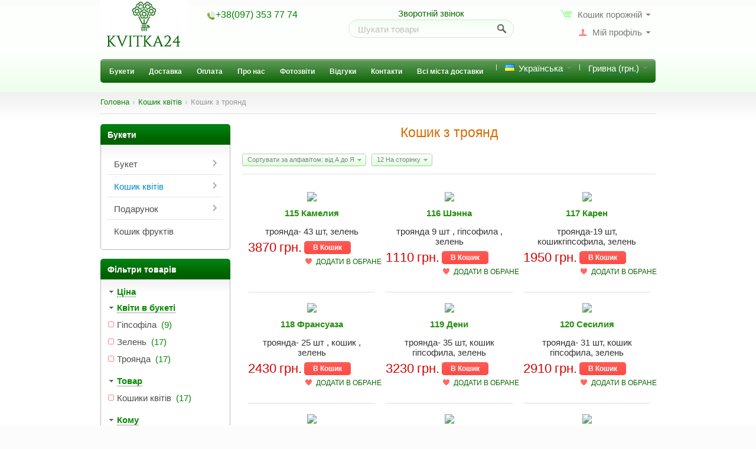

--- FILE ---
content_type: text/html; charset=utf-8
request_url: http://kvitka24.com.ua/korziny-iz-roz-ua/
body_size: 13509
content:
<!DOCTYPE html PUBLIC "-//W3C//DTD XHTML 1.0 Transitional//EN" "http://www.w3.org/TR/xhtml1/DTD/xhtml1-transitional.dtd">
<html xmlns="http://www.w3.org/1999/xhtml" lang="ua">
<head>
<title>Кошик квітів доставка квітів- kvitka24.com.ua | Замовлення доставки букетів квітів інтернет магазин квітів.</title>
<base href="http://kvitka24.com.ua/" />
<meta http-equiv="Content-Type" content="text/html; charset=utf-8" />
<meta http-equiv="Content-Language" content="ua" />
<meta name="description" content="Хочете замовити &#9755; Кошик з троянд &#10047;? Самі низькі ціни на заказ і доставку Кошик з троянд. Доставка квітів по всій Україні - kvitka24.com.ua
" />
<meta name="keywords" content="доставка квітів Кошик з троянд, заказ квітів Кошик з троянд, доставка букетів, інтернет магазин квітів
" />



<link href="/skins/basic/customer/images/icons/favicon.ico" rel="shortcut icon" />

<link href="/skins/basic/customer/css/960/reset.css" rel="stylesheet" type="text/css"/>
<link href="/skins/basic/customer/css/ui/jqueryui.css" rel="stylesheet" type="text/css"/>
<link href="/skins/basic/customer/css/960/960.css" rel="stylesheet" type="text/css"/>
<link href="/skins/basic/customer/base.css" rel="stylesheet" type="text/css" />
<link href="/skins/basic/customer/styles.css" rel="stylesheet" type="text/css" />
<link href="/skins/basic/customer/print.css" rel="stylesheet" media="print" type="text/css" />
<link href="/skins/basic/customer/dropdown.css" rel="stylesheet" type="text/css" />
<!--[if lte IE 7]>
<link href="/skins/basic/customer/styles_ie.css" rel="stylesheet" type="text/css" />
<![endif]-->

<link href="/skins/basic/customer/addons/tags/styles.css" rel="stylesheet" type="text/css" /><link href="/skins/basic/customer/addons/news_and_emails/styles.css" rel="stylesheet" type="text/css" /><link href="/skins/basic/customer/addons/affiliate/styles.css" rel="stylesheet" type="text/css" /><link rel="stylesheet" type="text/css" href="/skins/basic/customer/addons/mega_menu_pro/supermenu.css"/>
<!--[if IE 7]>
<link rel="stylesheet" type="text/css" href="/skins/basic/customer/addons/mega_menu_pro/supermenuie7.css"/>
<![endif]-->
<!--[if lt IE 7]>
<link rel="stylesheet" type="text/css" href="/skins/basic/customer/addons/mega_menu_pro/supermenuie6.css"/>
<![endif]-->
<style type="text/css">
        #supermenu {
        background-color: #0d6605;
    }
    #supermenu ul li a.tll {
        text-shadow: 0 0 1px #0d6605;
    }
                #supermenu ul li.tlli:hover a.tll {
        background: #0a7d00;
    }

    #supermenu ul li div.bigdiv {
        background: #0a7d00;
    }
                    </style>
<link href="/skins/basic/customer/addons/siblings_products/styles.css" rel="stylesheet" type="text/css" />
<link href="/skins/basic/customer/addons/gift_registry/styles.css" rel="stylesheet" type="text/css" /><link href="/skins/basic/customer/addons/bestsellers/styles.css" rel="stylesheet" type="text/css" /><link href="/skins/basic/customer/addons/form_builder/styles.css" rel="stylesheet" type="text/css" /><link href="/skins/basic/customer/addons/polls/styles.css" rel="stylesheet" type="text/css" /><link href="/skins/basic/customer/addons/image_gallery/styles.css" rel="stylesheet" type="text/css" /><link href="/skins/basic/customer/addons/banners/styles.css" rel="stylesheet" type="text/css" /><link href="/skins/basic/customer/addons/discussion/styles.css" rel="stylesheet" type="text/css" /><link href="/skins/basic/customer/addons/wishlist/styles.css" rel="stylesheet" type="text/css" /><link href="/skins/basic/customer/addons/recurring_billing/styles.css" rel="stylesheet" type="text/css" />


<script type="text/javascript" src="/lib/js/jquery/jquery.min.js"></script>
<script type="text/javascript" src="/lib/js/jqueryui/jquery-ui.custom.min.js"></script>
<script type="text/javascript" src="/lib/js/tools/tooltip.min.js"></script>
<script type="text/javascript" src="/lib/js/appear/jquery.appear-1.1.1.js"></script>

<script type="text/javascript" src="/js/editors/tinymce.editor.js"></script>

<script type="text/javascript" src="/js/core.js"></script>
<script type="text/javascript" src="/js/ajax.js"></script>
<script type="text/javascript">
//<![CDATA[
var index_script = 'index.php';
var current_path = '';
var changes_warning = 'Y';

var lang = {
	cannot_buy: 'Ви не можете придбати товар з таким набором параметрів',
	no_products_selected: 'Товари не вибрано',
	error_no_items_selected: 'Немає вибраних елементів! Для виконання цієї дії потрібно обрати хоча б один елемент.',
	delete_confirmation: 'Ви впевнені, що хочете видалити вибрані записи?',
	text_out_of_stock: 'Немає в наявності',
	in_stock: 'В наявності',
	items: 'штук(-а)',
	text_required_group_product: 'Будь ласка, виберіть товар для вказаної групи [group_name]',
	notice: 'Сповіщення',
	warning: 'Попередження',
	loading: 'Завантаження...',
	none: 'Порожньо',
	text_are_you_sure_to_proceed: 'Ви впевнені, що хочете продовжити?',
	text_invalid_url: 'Ви ввели неправильне посилання',
	text_cart_changed: 'Вміст кошика було змінено. Натисніть  \"OK \" для того, щоб зберегти зміни, або  \"Cancel \", щоб залишити вміст незмінним.',
	error_validator_email: 'E-Mail адреса в полі <b>[field]<\/b> неправильна.',
	error_validator_confirm_email: 'E-Mail адреси в полі <b>[field]<\/b> і в полі підтвердження не співпадають.',
	error_validator_phone: 'Невірний номер телефону в полі <b>[field]<\/b>. Правильний формат: (555) 555-55-55.',
	error_validator_integer: 'Значення поля <b>[field]<\/b> неправильне. Значення повинно бути цілим числом.',
	error_validator_multiple: 'Поле <b>[field]<\/b> не має вибраних параметрів.',
	error_validator_password: 'Паролі в полях <b>[field2]<\/b> і <b>[field1]<\/b> не співпадають.',
	error_validator_required: 'Поле <b>[field]<\/b> об\'язкове.',
	error_validator_zipcode: 'Невірний поштовий індекс в полі <b>[field]<\/b>. Правильний формат: [extra].',
	error_validator_message: 'Значення поля <b>[field]<\/b> - неправильне.',
	text_page_loading: 'Завантаження ... ваш запит виконується, будь ласка, почекайте.',
	view_cart: 'Кошик',
	checkout: 'Оформити замовлення',
	product_added_to_cart: 'Товар доданий до кошика',
	products_added_to_cart: 'Товари додані у ваш кошик',
	product_added_to_wl: 'Товар доданий у Вибране',
	product_added_to_cl: 'Товар доданий в Список порівняння',
	close: 'Закрити',
	error: 'Помилка',
	error_ajax: 'Ой, сталася помилка ([error]). Будь-ласка, спробуйте ще раз.',
	text_changes_not_saved: 'Зроблені зміни не було збережено.',
	text_data_changed: 'Зроблені зміни не було збережено.  N  nНатисніть OK, щоб продовжити, або Cancel, щоб залишитися на сторінці.'
}

var currencies = {
	'primary': {
		'decimals_separator': '',
		'thousands_separator': '',
		'decimals': '0',
		'coefficient': '1.00000'
	},
	'secondary': {
		'decimals_separator': '',
		'thousands_separator': '',
		'decimals': '0',
		'coefficient': '1.00000'
	}
};

var default_editor = 'tinymce';
var default_previewer = 'fancybox';

var cart_language = 'UA';
var default_language = 'EN';
var images_dir = '/skins/basic/customer/images';
var skin_name = 'basic';
var notice_displaying_time = 5;
var cart_prices_w_taxes = false;
var translate_mode = false;
var regexp = new Array();



$(function(){
	$.runCart('C');
});
//]]>
</script>
<script type="text/javascript" src="/addons/news_and_emails/js/func.js"></script><script type="text/javascript" src="/addons/mega_menu_pro/js/supermenu.js"></script>
<script type="text/javascript" src="/addons/mega_menu_pro/js/jquery.hoverIntent.minified.js"></script>

<script type="text/javascript">
    $(document).ready(function(){

        $("#supermenu ul li.tlli").hoverIntent(function() {
            $(this).find('.bigdiv').slideDown('fast');
            $('#supermenu ul li.tlli .bigdiv').addClass('act');

        } , function() {
            $(this).find('.bigdiv').slideUp('fast');
            $('#supermenu ul li.tlli .bigdiv').removeClass('act');
        });

    });
</script>
	
<style type="text/css">
div.snize-ac-results{
	margin-left:15px !important;
}
#search_input.snize-ac-loading{
	background-position:90% center !important;
}
</style>

<script type="text/javascript">
//<![CDATA[
	Searchanise = {};
	Searchanise.host = 'http://www.searchanise.com';
	Searchanise.api_key = '1K1W9h9v2g';

	Searchanise.AutoCmpParams = {};
	Searchanise.AutoCmpParams.restrictBy = {};
	Searchanise.AutoCmpParams.restrictBy.status = 'A';
	Searchanise.AutoCmpParams.restrictBy.empty_categories = 'N';
	Searchanise.AutoCmpParams.restrictBy.usergroup_ids = '0|1';
	Searchanise.AutoCmpParams.restrictBy.category_usergroup_ids = '0|1';
	Searchanise.options = {};
	Searchanise.options.LabelSuggestions = 'Подсказки';
	Searchanise.options.LabelProducts = 'Продукты';
	Searchanise.options.PriceFormat = {rate : 1.00000, decimals: 0, decimals_separator: '', thousands_separator: '', symbol: 'грн.', after: true};
	Searchanise.AdditionalSearchInputs = '#additional_search_input';
	Searchanise.SearchInput = '#search_input';

	(function() {
		var __se = document.createElement('script');
		__se.src = 'http://www.searchanise.com/widgets/v1.0/init.js';
		__se.setAttribute('async', 'true');
		document.documentElement.firstChild.appendChild(__se);
	})();
//]]>
</script>

<script type="text/javascript">
//<![CDATA[
	$(document).ready(function() {
		jQuery.get('http://kvitka24.com.ua/index.php?dispatch=searchanise.async&no_session=Y');
	});
//]]>
</script>
<script type="text/javascript" src="/addons/banners/js/slider.js"></script><script type="text/javascript" src="/addons/recurring_billing/js/func.js"></script>
<script type="text/javascript">

// Extend core function
fn_register_hooks('recurring_billing', ['check_exceptions']);

</script>
<script type="text/javascript" src="/skins/basic/customer/addons/iecsp_back_to_top/js/scrolltopcontrol.js"></script></head>

<body>

<div class="helper-container">
	<a name="top"></a>	

	<div id="ci_top_wrapper" class="header clearfix">
	<div class="container_16 ">	
	<div class="grid_3 " >
	 
		<div class="logo-container">
	<a href="/" style="background: url('/skins/basic/customer/images/Logo3.png') no-repeat; width:147px; height:82px;" title="доставка квітів" class="logo"></a>
</div>
	</div>
<div class="grid_13 " >
	 
		<div class="grid_4 alpha search-block-grid" >
	 
		<div class="wysiwyg-content"><p style="text-align: left;"><span style="font-size: medium;"><span style="color: #008000;"><span style="font-size: small;"><img style="color: #0000ff; font-size: large;" src="http://kvitka24.com.ua/images/Phone.png" alt="" width="15" height="15" /><span style="font-size: medium;">+38(097) 353 77 74</span></span></span></span><span style="font-size: small;"><span style="color: #008000;"><br /></span></span></p></div>
	</div>
<div class="grid_5 cart-content-grid" >
	 
		<div class=" tirus2">
			<ul class="text-links"><li class="level-0"><a href="/obratnyy-zvonok.html" class="cm-dialog-opener cm-dialog-auto-width"id="opener_page_tl_703"rev="page_tl_703">Зворотній звінок</a></li><div id="page_tl_703" class="hidden" title="Зворотній звінок"></div></ul>

	</div><div class="search-block">
<form action="/" name="search_form" method="get">
<input type="hidden" name="subcats" value="Y" />
<input type="hidden" name="status" value="A" />
<input type="hidden" name="pshort" value="Y" />
<input type="hidden" name="pfull" value="Y" />
<input type="hidden" name="pname" value="Y" />
<input type="hidden" name="pkeywords" value="Y" />
<input type="hidden" name="search_performed" value="Y" />


<input type="text" name="q" value="Шукати товари" id="search_input" title="Шукати товари" class="search-input cm-hint"/><button title="Пошук" class="search-magnifier" type="submit"></button><input type="hidden" name="dispatch" value="products.search" />

</form>
</div>
	</div>
<div class="grid_4 omega " >
	 
		<div class=" blockcardmy float-right">
		<div class="dropdown-box" id="cart_status_56">
	<a href="/checkout-cart-ua" id="sw_dropdown_56" class="cm-popup-title cm-combination cm-combo-on">
									<i class="cart-icon empty"></i>
				<span class="minicart-title empty-cart hand">Кошик порожній</span>
					
			</a>
	<div id="dropdown_56" class="cm-popup-box popup-content hidden">
					<div class="cm-cart-content cm-cart-content-thumb cm-cart-content-delete">
					<div class="cart-items">
													<p class="center">Кошик порожній</p>
											</div>

										<div class="cm-cart-buttons buttons-container hidden">
						<div class="view-cart-button">
							<span class="button button-wrap-left"><span class="button button-wrap-right"><a href="/checkout-cart-ua" rel="nofollow" class="view-cart">Кошик</a></span></span>
						</div>
												<div class="float-right">
							<span class="button-action button-wrap-left"><span class="button-action button-wrap-right"><a href="/checkout-checkout-ua" rel="nofollow">Оформити замовлення</a></span></span>
						</div>
											</div>
					
			</div>
			</div>
<!--cart_status_56--></div>

	</div><div class="dropdown-box  float-right">
		<div id="sw_dropdown_48" class="cm-popup-title cm-combination cm-combo-on unlogged">
											<a href="/profiles-update-ua">Мій профіль</a>

								</div>
		<div id="dropdown_48" class="cm-popup-box popup-content hidden">
			
<div id="account_info_48">
		<ul class="account-info">
					<li><a href="/index.php?dispatch=orders.search" rel="nofollow" class="underlined">Замовлення</a></li>
				<li><a href="/index.php?dispatch=product_features.compare" rel="nofollow" class="underlined">Переглянути Список порівняння</a></li>
	<li><a href="/index.php?dispatch=tags.summary" rel="nofollow">Мої теги</a></li><li><a href="/index.php?dispatch=events.search" rel="nofollow">Події</a></li><li><a href="/wishlist-view-ua" rel="nofollow">Обране</a></li><li><a href="/index.php?dispatch=subscriptions.search" rel="nofollow">Підписка</a></li>

	</ul>

		<div class="updates-wrapper track-orders" id="track_orders_block_48">

	<form action="/" method="get" class="cm-ajax" name="track_order_quick">
	<input type="hidden" name="full_render" value="Y" />
	<input type="hidden" name="result_ids" value="track_orders_block_*" />
	<input type="hidden" name="return_url" value="index.php?dispatch=categories.view&amp;category_id=262" />

	<p class="text-track">Відстежувати замовлення</p>

	<div class="form-field input-append">
	<label for="track_order_item48" class="cm-required hidden">Відстежувати замовлення</label>
			<input type="text" size="20" class="input-text cm-hint" id="track_order_item48" name="track_data" value="Номер замовлення/E-mail" /><button title="Виконати" class="go-button" type="submit"></button>
<input type="hidden" name="dispatch" value="orders.track_request" />			</div>

	</form>

	<!--track_orders_block_48--></div>
	
	<div class="buttons-container">
					<a href="/auth-loginform-ua?return_url=index.php%3Fdispatch%3Dcategories.view%26category_id%3D262"  rev="login_block48" class="cm-dialog-opener cm-dialog-auto-size account">Авторизація</a> | <a href="/profiles-add-ua" rel="nofollow" class="account">Реєстрація</a>
							<div  id="login_block48" class="hidden" title="Авторизація">
					<div class="login-popup">
						

	<form name="login_popup_form48" action="/" method="post">
<input type="hidden" name="form_name" value="login_popup_form48" />
<input type="hidden" name="return_url" value="index.php?dispatch=categories.view&amp;category_id=262" />
			<div class="form-field">
				<label for="login_popup48" class="cm-required cm-trim cm-email">E-mail</label>
				<input type="text" id="login_popup48" name="user_login" size="30" value="" class="input-text" />
			</div>

			<div class="form-field password">
				<label for="psw_popup48" class="forgot-password-label cm-required">Пароль</label><a href="/index.php?dispatch=auth.recover_password" class="forgot-password"  tabindex="5">Забули пароль?</a>
				<input type="password" id="psw_popup48" name="password" size="30" value="" class="input-text" maxlength="32" />
			</div>

								
		
		<div class="captcha form-field">
			<label for="verification_answer_login_login_popup_form48" class="cm-required">Анти-бот перевірка</label>
		<input class="captcha-input-text valign cm-autocomplete-off" type="text" id="verification_answer_login_login_popup_form48" name="verification_answer" value= "" />
			<img id="verification_image_login_login_popup_form48" class="image-captcha valign" src="/index.php?dispatch=image.captcha&amp;verification_id=6ictu7i3sbsgdtndlctc4hnnk4%3Alogin_login_popup_form48&amp;login_login_popup_form48696ed193b2914=" alt="" onclick="this.src += 'reload' ;"  width="100" height="25" />
		<p class="left">Введіть символи (цифри і латинські літери), які Ви бачите на рисунку (це захист від спам-роботів):</p>
	</div>
			
						<div class="buttons-container">
					<div class="body-bc clearfix">
				<div class="float-right">
					
	
 
	<span   class="button-submit button-wrap-left"><span  class="button-submit button-wrap-right"><input   type="submit" name="dispatch[auth.login]"  value="Авторизація" /></span></span>

				</div>
				<div class="remember-me-chekbox">
					<label for="remember_me_popup48" class="valign lowercase"><input class="valign checkbox" type="checkbox" name="remember_me" id="remember_me_popup48" value="Y" />Запам'ятати</label>
				</div>
			</div>
					</div>
			
</form>

					</div>
				</div>
						</div>
<!--account_info_48--></div>
		</div>
	</div>
	</div>
	<div class="clear"></div>
<div class="grid_10 alpha omega " >
			&nbsp;
	</div>
	<div class="clear"></div>

	</div>
	<div class="clear"></div>
<div class="grid_16 " >
	 
		<div id="currencies_35">

										<div class="select-wrap">
		
		
	<a class="select-link cm-combo-on cm-combination" id="sw_select_UAH_wrap_currency"><span>Гривна (грн.)</span></a>

	<div id="select_UAH_wrap_currency" class="select-popup cm-popup-box cm-smart-position hidden">
		<ul class="cm-select-list flags">
							<li><a name="UAH" href="/korziny-iz-roz-ua/?currency=UAH" class=" active">
										Гривна (грн.)</a></li>
							<li><a name="USD" href="/korziny-iz-roz-ua/?currency=USD" class=" ">
										Дол США ($)</a></li>
							<li><a name="EUR" href="/korziny-iz-roz-ua/?currency=EUR" class=" ">
										Євро (&#8364;)</a></li>
					</ul>
	</div>
</div>
	
<!--currencies_35--></div><div id="languages_53">
											<div class="select-wrap">
		
		<i class="flag flag-ua cm-external-click" rev="sw_select_UA_wrap_language" ></i>
		
	<a class="select-link cm-combo-on cm-combination" id="sw_select_UA_wrap_language"><span>Українська</span></a>

	<div id="select_UA_wrap_language" class="select-popup cm-popup-box cm-smart-position hidden">
		<ul class="cm-select-list flags">
							<li><a name="RU" href="/korziny-iz-roz/" class="item-link ">
											<i class="flag flag-ru"></i>
										Русский</a></li>
							<li><a name="UA" href="/korziny-iz-roz-ua/" class="item-link active">
											<i class="flag flag-ua"></i>
										Українська</a></li>
					</ul>
	</div>
</div>
	
<!--languages_53--></div><div id="supermenu">
    <ul>
                                <li class="tlli" ><a class="tll">Букети</a>

                        <div class="bigdiv">
            <div class="supermenu-left" style="width: 960px;">                                                                <div class="withimage">
                    <div class="image">
                        <a href="/bukety-ua/"><img class=" "  id="det_img_826893231" src="/images/thumbnails/0/120/120/1041.jpg" width="120" height="120" alt=""  border="0" />
</a>
                    </div>
                    <div class="name">
                        <a class="nname" href="/bukety-ua/">Букет</a>
                                                <ul class="child-level">
                                                                                    <li><a href="/bukety-iz-roz-ua/">+ Букет із троянд</a></li>
                                                                                    <li><a href="/bukety-iz-ekzotiki-ua/">+ Букет з екзотики</a></li>
                                                                                    <li><a href="/smeshannye-bukety-ua/">+ Змішаний букет</a></li>
                                                    </ul>
                                            </div>
                </div>
                                                <div class="withimage">
                    <div class="image">
                        <a href="/korziny-cvetov-ua/"><img class=" "  id="det_img_456836715" src="/images/thumbnails/0/120/120/1153.jpg" width="120" height="120" alt=""  border="0" />
</a>
                    </div>
                    <div class="name">
                        <a class="nname" href="/korziny-cvetov-ua/">Кошик квітів</a>
                                                <ul class="child-level">
                                                                                    <li><a href="/korziny-iz-roz-ua/">+ Кошик з троянд</a></li>
                                                                                    <li><a href="/korziny-iz-ekzotiki-ua/">+ Кошик з екзотики</a></li>
                                                                                    <li><a href="/korziny-smeshannye-ua/">+ Кошик змішаний</a></li>
                                                                                    <li><a href="/serdca-ua/">+ Серце</a></li>
                                                    </ul>
                                            </div>
                </div>
                                                <div class="withimage">
                    <div class="image">
                        <a href="/podarki-ua/"><img class=" "  id="det_img_2116391252" src="/images/thumbnails/0/120/120/60402998_1.jpg" width="120" height="120" alt=""  border="0" />
</a>
                    </div>
                    <div class="name">
                        <a class="nname" href="/podarki-ua/">Подарунок</a>
                                                <ul class="child-level">
                                                                                    <li><a href="/otkrytki-ua/">+ Відкритки</a></li>
                                                                                    <li><a href="/myagkie-igrushki-ua/">+ Мягкі іграшки</a></li>
                                                                                    <li><a href="/konfety-ua/">+ Цукерки</a></li>
                                                                                    <li><a href="/torty-ua/">+ Торти</a></li>
                                                    </ul>
                                            </div>
                </div>
                                                <div class="withimage">
                    <div class="image">
                        <a href="/korziny-fruktov-ua/"><img class=" "  id="det_img_1526470232" src="/images/thumbnails/0/120/120/1188.jpg" width="120" height="120" alt=""  border="0" />
</a>
                    </div>
                    <div class="name">
                        <a class="nname" href="/korziny-fruktov-ua/">Кошик фруктів</a>
                                            </div>
                </div>
                                            </div>
                            </div>
                        </li>
                                <li class="tlli" ><a class="tll" href="/dostavka.html">Доставка</a>

                    </li>
                                <li class="tlli" ><a class="tll" href="/oplata-ua.html">Оплата</a>

                    </li>
                                <li class="tlli" ><a class="tll" href="/pro-nas-ua.html">Про нас</a>

                    </li>
                                <li class="tlli" ><a class="tll" href="/fotootchety.html">Фотозвіти</a>

                    </li>
                                <li class="tlli" ><a class="tll" href="/otzovy-ua?thread_id=711">Відгуки</a>

                    </li>
                                <li class="tlli" ><a class="tll" href="/kontakty-ua.html">Контакти</a>

                    </li>
                                <li class="tlli" ><a class="tll" href="/vsi-mista.html">Всі міста доставки</a>

                    </li>
            </ul>
</div>
	</div>
	<div class="clear"></div>

	<div class="clear"></div>
</div>
<!--ci_top_wrapper--></div>
<div id="ci_central_wrapper" class="main clearfix">
	<div class="container_16 ">	
	<div class="grid_16 " >
	 
		<div id="breadcrumbs_26">

	<div class="breadcrumbs clearfix">
		<a href="/">Головна</a><img src="/skins/basic/customer/images/icons/breadcrumbs_arrow.gif" class="bc-arrow" border="0" alt="&gt;" /><a href="/korziny-cvetov-ua/">Кошик квітів</a><img src="/skins/basic/customer/images/icons/breadcrumbs_arrow.gif" class="bc-arrow" border="0" alt="&gt;" /><span>Кошик з троянд</span>
	</div>

<!--breadcrumbs_26--></div>
	</div>
	<div class="clear"></div>
<div class="grid_4 " >
	 
		<div class="sidebox-wrapper ">
		<h3 class="sidebox-title">
										<span>Букети</span>
								</h3>
		<div class="sidebox-body">
<div class="clearfix">
	<ul id="vmenu_99" class="dropdown dropdown-vertical">
		<li class="b-border dir"><div class="hide-border">&nbsp;</div><ul><li class="b-border "><a href="/bukety-iz-roz-ua/" >Букет із троянд</a></li><li class="b-border "><a href="/bukety-iz-ekzotiki-ua/" >Букет з екзотики</a></li><li class=""><a href="/smeshannye-bukety-ua/" >Змішаний букет</a></li></ul><a href="/bukety-ua/" >Букет</a></li><li class="b-border dir cm-active"><div class="hide-border">&nbsp;</div><ul><li class="b-border  cm-active"><a href="/korziny-iz-roz-ua/" >Кошик з троянд</a></li><li class="b-border "><a href="/korziny-iz-ekzotiki-ua/" >Кошик з екзотики</a></li><li class="b-border "><a href="/korziny-smeshannye-ua/" >Кошик змішаний</a></li><li class=""><a href="/serdca-ua/" >Серце</a></li></ul><a href="/korziny-cvetov-ua/" >Кошик квітів</a></li><li class="b-border dir"><div class="hide-border">&nbsp;</div><ul><li class="b-border "><a href="/otkrytki-ua/" >Відкритки</a></li><li class="b-border "><a href="/myagkie-igrushki-ua/" >Мягкі іграшки</a></li><li class="b-border "><a href="/konfety-ua/" >Цукерки</a></li><li class=""><a href="/torty-ua/" >Торти</a></li></ul><a href="/podarki-ua/" >Подарунок</a></li><li class=""><a href="/korziny-fruktov-ua/" >Кошик фруктів</a></li>	</ul>
</div></div>
	</div><div class="sidebox-wrapper ">
		<h3 class="sidebox-title">
										<span>Фільтри товарів</span>
								</h3>
		<div class="sidebox-body"><div id="product_filters_27">

		

		

																		
		<div id="sw_content_27_1" class="filter-wrap cm-combination-filter_27_1 cm-combo-off">
			<i class="toggle-arrow">&nbsp;</i>
			<span class="filter-title cm-save-state cm-ss-reverse">Ціна</span>

							
	
	
	


			
<div id="content_27_1" class="price-slider hidden ">
	<input type="text" class="input-text" id="slider_27_1_left" name="left_slider_27_1" value="790" />
	&nbsp;–&nbsp;
	<input type="text" class="input-text" id="slider_27_1_right" name="right_slider_27_1" value="8510" />
			&nbsp;грн.
	
	<div id="slider_27_1" class="cm-range-slider">	<ul>
		<li style="left: 0%;"><i><b>790</b></i></li>
					<li style="left: 25%;"><i><b>2720</b></i></li>
			<li style="left: 50%;"><i><b>4650</b></i></li>
			<li style="left: 75%;"><i><b>6580</b></i></li>
				<li style="left: 100%;"><i><b>8510</b></i></li>
	</ul></div>

					
	<input type="hidden" id="slider_27_1_json" value='{
		"disabled": false,
		"min": 790,
		"max": 8510,
		"left": 790,
		"right": 8510,
		"step": 1,
		"url": "/korziny-iz-roz-ua/?subcats=Y&amp;features_hash=P###-###",
		"type": "P",
		"currency": "UAH",
		"ajax": true,
		"result_ids": "product_filters_*,products_search_*,category_products_*,product_features_*,breadcrumbs_*,currencies_*,languages_*"
	}' />
	

</div>
					</div>
																			
		<div id="sw_content_27_12" class="filter-wrap cm-combination-filter_27_12 cm-combo-off">
			<i class="toggle-arrow">&nbsp;</i>
			<span class="filter-title cm-save-state cm-ss-reverse">Квіти в букеті</span>

											<ul class="product-filters " id="content_27_12">

										
																<ul id="ranges_27_12">

																							<li>
																																																																																			<a href="/korziny-iz-roz-ua/?subcats=Y&amp;features_hash=V97"  class="filter-item cm-ajax cm-ajax-full-render" rev="product_filters_*,products_search_*,category_products_*,product_features_*,breadcrumbs_*,currencies_*,languages_*">Гіпсофіла&nbsp;<span class="details">&nbsp;(9)</span></a>
								</li>
																							<li>
																																																																																			<a href="/korziny-iz-roz-ua/?subcats=Y&amp;features_hash=V118"  class="filter-item cm-ajax cm-ajax-full-render" rev="product_filters_*,products_search_*,category_products_*,product_features_*,breadcrumbs_*,currencies_*,languages_*">Зелень&nbsp;<span class="details">&nbsp;(17)</span></a>
								</li>
																							<li>
																																																																																			<a href="/korziny-iz-roz-ua/?subcats=Y&amp;features_hash=V104"  class="filter-item cm-ajax cm-ajax-full-render" rev="product_filters_*,products_search_*,category_products_*,product_features_*,breadcrumbs_*,currencies_*,languages_*">Троянда&nbsp;<span class="details">&nbsp;(17)</span></a>
								</li>
							
						</ul>
					

										
																											
									</ul>					</div>
																			
		<div id="sw_content_27_11" class="filter-wrap cm-combination-filter_27_11 cm-combo-off">
			<i class="toggle-arrow">&nbsp;</i>
			<span class="filter-title cm-save-state cm-ss-reverse">Товар</span>

											<ul class="product-filters " id="content_27_11">

										
																<ul id="ranges_27_11">

																							<li>
																																																																																			<a href="/korziny-iz-roz-ua/?subcats=Y&amp;features_hash=V87"  class="filter-item cm-ajax cm-ajax-full-render" rev="product_filters_*,products_search_*,category_products_*,product_features_*,breadcrumbs_*,currencies_*,languages_*">Кошики квітів&nbsp;<span class="details">&nbsp;(17)</span></a>
								</li>
							
						</ul>
					

										
																											
									</ul>					</div>
																			
		<div id="sw_content_27_10" class="filter-wrap cm-combination-filter_27_10 cm-combo-off">
			<i class="toggle-arrow">&nbsp;</i>
			<span class="filter-title cm-save-state cm-ss-reverse">Кому</span>

											<ul class="product-filters " id="content_27_10">

										
																<ul id="ranges_27_10">

																							<li>
																																																																																			<a href="/korziny-iz-roz-ua/?subcats=Y&amp;features_hash=V116"  class="filter-item cm-ajax cm-ajax-full-render" rev="product_filters_*,products_search_*,category_products_*,product_features_*,breadcrumbs_*,currencies_*,languages_*">Батьку&nbsp;<span class="details">&nbsp;(8)</span></a>
								</li>
																							<li>
																																																																																			<a href="/korziny-iz-roz-ua/?subcats=Y&amp;features_hash=V117"  class="filter-item cm-ajax cm-ajax-full-render" rev="product_filters_*,products_search_*,category_products_*,product_features_*,breadcrumbs_*,currencies_*,languages_*">Директору&nbsp;<span class="details">&nbsp;(10)</span></a>
								</li>
																							<li>
																																																																																			<a href="/korziny-iz-roz-ua/?subcats=Y&amp;features_hash=V114"  class="filter-item cm-ajax cm-ajax-full-render" rev="product_filters_*,products_search_*,category_products_*,product_features_*,breadcrumbs_*,currencies_*,languages_*">Другу&nbsp;<span class="details">&nbsp;(9)</span></a>
								</li>
																							<li>
																																																																																			<a href="/korziny-iz-roz-ua/?subcats=Y&amp;features_hash=V111"  class="filter-item cm-ajax cm-ajax-full-render" rev="product_filters_*,products_search_*,category_products_*,product_features_*,breadcrumbs_*,currencies_*,languages_*">Жінці&nbsp;<span class="details">&nbsp;(17)</span></a>
								</li>
																							<li>
																																																																																			<a href="/korziny-iz-roz-ua/?subcats=Y&amp;features_hash=V110"  class="filter-item cm-ajax cm-ajax-full-render" rev="product_filters_*,products_search_*,category_products_*,product_features_*,breadcrumbs_*,currencies_*,languages_*">Любій&nbsp;<span class="details">&nbsp;(17)</span></a>
								</li>
																							<li>
																																																																																			<a href="/korziny-iz-roz-ua/?subcats=Y&amp;features_hash=V113"  class="filter-item cm-ajax cm-ajax-full-render" rev="product_filters_*,products_search_*,category_products_*,product_features_*,breadcrumbs_*,currencies_*,languages_*">Любимому&nbsp;<span class="details">&nbsp;(9)</span></a>
								</li>
																							<li>
																																																																																			<a href="/korziny-iz-roz-ua/?subcats=Y&amp;features_hash=V115"  class="filter-item cm-ajax cm-ajax-full-render" rev="product_filters_*,products_search_*,category_products_*,product_features_*,breadcrumbs_*,currencies_*,languages_*">Мамі&nbsp;<span class="details">&nbsp;(17)</span></a>
								</li>
																							<li>
																																																																																			<a href="/korziny-iz-roz-ua/?subcats=Y&amp;features_hash=V112"  class="filter-item cm-ajax cm-ajax-full-render" rev="product_filters_*,products_search_*,category_products_*,product_features_*,breadcrumbs_*,currencies_*,languages_*">Мужчині&nbsp;<span class="details">&nbsp;(7)</span></a>
								</li>
							
						</ul>
					

										
																											
									</ul>					</div>
	
<div class="filters-tools clearfix">
	<div class="float-right"><a href="/index.php?dispatch=products.search&amp;advanced_filter=Y" rel="nofollow" class="secondary-link lowercase">Додатково</a></div>
	</div>

<!--product_filters_27--></div></div>
	</div><div class="sidebox-wrapper ">
		<h3 class="sidebox-title">
										<span>Фотозвіти</span>
								</h3>
		<div class="sidebox-body"><div class="wysiwyg-content"><p style="text-align: center;"><a href="./fotootchety-1.html"><img src="http://kvitka24.com.ua/images/dos/03.jpg" alt="" width="150" height="157" /></a></p>
<p style="text-align: center;"><a href="./fotootchety-1.html"><span style="color: #008000;">Все Фотоотчеты&nbsp;</span></a></p></div></div>
	</div>
	</div>
<div class="grid_12 " >
	 
		<div class="mainbox-container clearfix">
					<h1 class="mainbox-title">
													<span>Кошик з троянд</span>
											</h1>
				<div class="mainbox-body">

<div class="cm-notification-container"></div>
<div id="category_products_19">


	
	
	
<script type="text/javascript" src="/js/exceptions.js"></script>

			<div class="pagination-container" id="pagination_contents">

	
	
		<div class="cm-pagination-wraper"><a name="pagination" href="" rel="" rev="pagination_contents" class="hidden"></a></div>
	
		<div class="sort-container">


	
	

<script type="text/javascript" class="cm-ajax-force">
//<![CDATA[

$(function(){
	//Dropdown states
	$('.cm-dropdown-title').hover(
		function () {
			$(this).addClass('hover');
		},function () {
			$(this).removeClass('hover');
	});
	$('.cm-dropdown-content').hide();
	$('.cm-dropdown-title').click(function () {
		var hideDropDown = function(e) {
			var jelm = $(e.target);

			if (e.data.elm.hasClass('click') && !jelm.parents('.cm-dropdown-content').length && !jelm.parents('.cm-dropdown-title.click').length) {
				$(document).unbind('mousedown', hideDropDown);
				e.data.elm.click();
			}
		}
		$(this).toggleClass('click').next('.cm-dropdown-content').slideToggle("fast");

		if ($(this).hasClass('click')) {
			$(document).bind('mousedown', {elm: $(this)}, hideDropDown);
		} else {
			$(document).unbind('mousedown', hideDropDown);
		}
		return false;
	});
});

//]]>
</script>

<div class="dropdown-container">
	<span class="cm-dropdown-title sort-dropdown dropdown-wrap-left"><a class="dropdown-wrap-right">Сортувати за алфавітом: від А до Я</a></span>
	<ul class="cm-dropdown-content">
																																																																																				<li class="sort-by-timestamp-desc"><a class="" rev="pagination_contents" href="/korziny-iz-roz-ua/?sort_by=timestamp&amp;sort_order=desc" rel="nofollow" name="sorting_callback">Сортувати за новинкам товарів</a></li>
																																																																																																																																																					<li class="sort-by-product-desc"><a class="" rev="pagination_contents" href="/korziny-iz-roz-ua/?sort_by=product&amp;sort_order=desc" rel="nofollow" name="sorting_callback">Сортувати за алфавітом: від Я до А</a></li>
																																																																	<li class="sort-by-price-asc"><a class="" rev="pagination_contents" href="/korziny-iz-roz-ua/?sort_by=price&amp;sort_order=asc" rel="nofollow" name="sorting_callback">Сортувати за ціною: за зростанням</a></li>
																																									<li class="sort-by-price-desc"><a class="" rev="pagination_contents" href="/korziny-iz-roz-ua/?sort_by=price&amp;sort_order=desc" rel="nofollow" name="sorting_callback">Сортувати за ціною: за зменшенням</a></li>
																																																																																																<li class="sort-by-popularity-desc"><a class="" rev="pagination_contents" href="/korziny-iz-roz-ua/?sort_by=popularity&amp;sort_order=desc" rel="nofollow" name="sorting_callback">Сортувати за популярністю</a></li>
																																																																																																					</ul>
</div>
<div class="dropdown-container">
<span class="cm-dropdown-title sort-dropdown dropdown-wrap-left"><a class="dropdown-wrap-right">12 На сторінку</a></span>
	<ul class="cm-dropdown-content">
											<li><a class="" href="/korziny-iz-roz-ua/?items_per_page=24" rev="pagination_contents">24 На сторінку</a></li>
									<li><a class="" href="/korziny-iz-roz-ua/?items_per_page=48" rev="pagination_contents">48 На сторінку</a></li>
									<li><a class="" href="/korziny-iz-roz-ua/?items_per_page=96" rev="pagination_contents">96 На сторінку</a></li>
					</ul>
</div>
</div>


<table cellspacing="0" cellpadding="0" width="100%" border="0" class="fixed-layout multicolumns-list">
<tr>
				






















	<td class="product-spacer">&nbsp;</td>
	<td class="center image-border compact border-bottom" valign="top" width="33.333333333333%">
					<form action="/" method="post" name="product_form_370" enctype="multipart/form-data" class="cm-disable-empty-files cm-required-form cm-ajax cm-ajax-full-render">
<input type="hidden" name="redirect_url" value="index.php?dispatch=categories.view&amp;category_id=262" />
<input type="hidden" name="result_ids" value="cart_status*,wish_list*,account_info*" />
<input type="hidden" name="redirect_url" value="index.php?dispatch=categories.view&amp;category_id=262" />
<input type="hidden" name="product_data[370][product_id]" value="370" />

				<a href="/115-kameliya-ua.html"><img class=" "  id="det_img_370" src="/images/thumbnails/1/200/200/1115.jpg" width="200" height="200" alt="Камелия"  border="0" />
</a>
	
		<table border="0" cellpadding="0" cellspacing="0" class="center-block">
		 <tr>
			<td class="product-title-wrap">
						<a href="/115-kameliya-ua.html" class="product-title">115 Камелия</a>	
			</td>
		</tr></table>		   
			<span class="product-info">
													троянда- 43 шт, зелень
							             
			</span>			
            <table border="0" cellpadding="0" cellspacing="0" class="center-block">
		 <tr>
			<td valign="bottom">
			<span class="product-info">
            <p>										
											<span class="cm-reload-370 price-update" id="price_update_370">
		<input type="hidden" name="appearance[show_price_values]" value="1" />
		<input type="hidden" name="appearance[show_price]" value="1" />
																	<span class="price" id="line_discounted_price_370"><span id="sec_discounted_price_370" class="price-num">3870</span>&nbsp;<span class="price-num">грн.</span></span>
													<!--price_update_370--></span>

					
											
					
											</p>	</span>
			</td>
            <td>&nbsp;
			
			</td>
            <td align="right">			
						<div class="cm-reload-370  " id="add_to_cart_update_370">
<input type="hidden" name="appearance[show_add_to_cart]" value="1" />
<input type="hidden" name="appearance[separate_buttons]" value="1" />
<input type="hidden" name="appearance[show_list_buttons]" value="1" />
<input type="hidden" name="appearance[but_role]" value="action" />
<input type="hidden" name="appearance[quick_view]" value="" />
			<div class="buttons-container" id="cart_add_block_370">
																															
		
 
	<span id="wrap_button_cart_370"  class="button-submit-action button-wrap-left"><span  class="button-submit-action button-wrap-right"><input id="button_cart_370"  type="submit" name="dispatch[checkout.add..370]"  value="В кошик" /></span></span>

						
																					</div>
		
	
					
					<div class="add-buttons-wrap"><div class="add-buttons-inner-wrap">				<div id="cart_buttons_block_370" class="add-buttons add-to-wish">
									
	
 

	<a class="wish-link nowrap cm-submit-link text-button" id="button_wishlist_370" name="dispatch:-wishlist.add..370-:">Додати в Обране</a>

								
				</div>
			</div></div>			
	
		<!--add_to_cart_update_370--></div>
		
			</td>
		</tr></table>		
   					</form>

		</td>
	<td class="product-spacer">&nbsp;</td>
				






















	<td class="product-spacer">&nbsp;</td>
	<td class="center image-border compact border-bottom" valign="top" width="33.333333333333%">
					<form action="/" method="post" name="product_form_371" enctype="multipart/form-data" class="cm-disable-empty-files cm-required-form cm-ajax cm-ajax-full-render">
<input type="hidden" name="redirect_url" value="index.php?dispatch=categories.view&amp;category_id=262" />
<input type="hidden" name="result_ids" value="cart_status*,wish_list*,account_info*" />
<input type="hidden" name="redirect_url" value="index.php?dispatch=categories.view&amp;category_id=262" />
<input type="hidden" name="product_data[371][product_id]" value="371" />

				<a href="/116-shenna-ua.html"><img class=" "  id="det_img_371" src="/images/thumbnails/1/200/200/1116.jpg" width="200" height="200" alt="Шэнна"  border="0" />
</a>
	
		<table border="0" cellpadding="0" cellspacing="0" class="center-block">
		 <tr>
			<td class="product-title-wrap">
						<a href="/116-shenna-ua.html" class="product-title">116 Шэнна</a>	
			</td>
		</tr></table>		   
			<span class="product-info">
													троянда 9 шт , гіпсофила , зелень
							             
			</span>			
            <table border="0" cellpadding="0" cellspacing="0" class="center-block">
		 <tr>
			<td valign="bottom">
			<span class="product-info">
            <p>										
											<span class="cm-reload-371 price-update" id="price_update_371">
		<input type="hidden" name="appearance[show_price_values]" value="1" />
		<input type="hidden" name="appearance[show_price]" value="1" />
																	<span class="price" id="line_discounted_price_371"><span id="sec_discounted_price_371" class="price-num">1110</span>&nbsp;<span class="price-num">грн.</span></span>
													<!--price_update_371--></span>

					
											
					
											</p>	</span>
			</td>
            <td>&nbsp;
			
			</td>
            <td align="right">			
						<div class="cm-reload-371  " id="add_to_cart_update_371">
<input type="hidden" name="appearance[show_add_to_cart]" value="1" />
<input type="hidden" name="appearance[separate_buttons]" value="1" />
<input type="hidden" name="appearance[show_list_buttons]" value="1" />
<input type="hidden" name="appearance[but_role]" value="action" />
<input type="hidden" name="appearance[quick_view]" value="" />
			<div class="buttons-container" id="cart_add_block_371">
																															
		
 
	<span id="wrap_button_cart_371"  class="button-submit-action button-wrap-left"><span  class="button-submit-action button-wrap-right"><input id="button_cart_371"  type="submit" name="dispatch[checkout.add..371]"  value="В кошик" /></span></span>

						
																					</div>
		
	
					
					<div class="add-buttons-wrap"><div class="add-buttons-inner-wrap">				<div id="cart_buttons_block_371" class="add-buttons add-to-wish">
									
	
 

	<a class="wish-link nowrap cm-submit-link text-button" id="button_wishlist_371" name="dispatch:-wishlist.add..371-:">Додати в Обране</a>

								
				</div>
			</div></div>			
	
		<!--add_to_cart_update_371--></div>
		
			</td>
		</tr></table>		
   					</form>

		</td>
	<td class="product-spacer">&nbsp;</td>
				






















	<td class="product-spacer">&nbsp;</td>
	<td class="center image-border compact border-bottom" valign="top" width="33.333333333333%">
					<form action="/" method="post" name="product_form_372" enctype="multipart/form-data" class="cm-disable-empty-files cm-required-form cm-ajax cm-ajax-full-render">
<input type="hidden" name="redirect_url" value="index.php?dispatch=categories.view&amp;category_id=262" />
<input type="hidden" name="result_ids" value="cart_status*,wish_list*,account_info*" />
<input type="hidden" name="redirect_url" value="index.php?dispatch=categories.view&amp;category_id=262" />
<input type="hidden" name="product_data[372][product_id]" value="372" />

				<a href="/117-karen-ua.html"><img class=" "  id="det_img_372" src="/images/thumbnails/1/200/200/1117.jpg" width="200" height="200" alt="Карен"  border="0" />
</a>
	
		<table border="0" cellpadding="0" cellspacing="0" class="center-block">
		 <tr>
			<td class="product-title-wrap">
						<a href="/117-karen-ua.html" class="product-title">117 Карен</a>	
			</td>
		</tr></table>		   
			<span class="product-info">
													троянда-19 шт, кошикгіпсофила, зелень
							             
			</span>			
            <table border="0" cellpadding="0" cellspacing="0" class="center-block">
		 <tr>
			<td valign="bottom">
			<span class="product-info">
            <p>										
											<span class="cm-reload-372 price-update" id="price_update_372">
		<input type="hidden" name="appearance[show_price_values]" value="1" />
		<input type="hidden" name="appearance[show_price]" value="1" />
																	<span class="price" id="line_discounted_price_372"><span id="sec_discounted_price_372" class="price-num">1950</span>&nbsp;<span class="price-num">грн.</span></span>
													<!--price_update_372--></span>

					
											
					
											</p>	</span>
			</td>
            <td>&nbsp;
			
			</td>
            <td align="right">			
						<div class="cm-reload-372  " id="add_to_cart_update_372">
<input type="hidden" name="appearance[show_add_to_cart]" value="1" />
<input type="hidden" name="appearance[separate_buttons]" value="1" />
<input type="hidden" name="appearance[show_list_buttons]" value="1" />
<input type="hidden" name="appearance[but_role]" value="action" />
<input type="hidden" name="appearance[quick_view]" value="" />
			<div class="buttons-container" id="cart_add_block_372">
																															
		
 
	<span id="wrap_button_cart_372"  class="button-submit-action button-wrap-left"><span  class="button-submit-action button-wrap-right"><input id="button_cart_372"  type="submit" name="dispatch[checkout.add..372]"  value="В кошик" /></span></span>

						
																					</div>
		
	
					
					<div class="add-buttons-wrap"><div class="add-buttons-inner-wrap">				<div id="cart_buttons_block_372" class="add-buttons add-to-wish">
									
	
 

	<a class="wish-link nowrap cm-submit-link text-button" id="button_wishlist_372" name="dispatch:-wishlist.add..372-:">Додати в Обране</a>

								
				</div>
			</div></div>			
	
		<!--add_to_cart_update_372--></div>
		
			</td>
		</tr></table>		
   					</form>

		</td>
	<td class="product-spacer">&nbsp;</td>
</tr>
<tr>
				






















	<td class="product-spacer">&nbsp;</td>
	<td class="center image-border compact border-bottom" valign="top" width="33.333333333333%">
					<form action="/" method="post" name="product_form_373" enctype="multipart/form-data" class="cm-disable-empty-files cm-required-form cm-ajax cm-ajax-full-render">
<input type="hidden" name="redirect_url" value="index.php?dispatch=categories.view&amp;category_id=262" />
<input type="hidden" name="result_ids" value="cart_status*,wish_list*,account_info*" />
<input type="hidden" name="redirect_url" value="index.php?dispatch=categories.view&amp;category_id=262" />
<input type="hidden" name="product_data[373][product_id]" value="373" />

				<a href="/118-fransuaza-ua.html"><img class=" "  id="det_img_373" src="/images/thumbnails/1/200/200/1118.jpg" width="200" height="200" alt="Франсуаза"  border="0" />
</a>
	
		<table border="0" cellpadding="0" cellspacing="0" class="center-block">
		 <tr>
			<td class="product-title-wrap">
						<a href="/118-fransuaza-ua.html" class="product-title">118 Франсуаза</a>	
			</td>
		</tr></table>		   
			<span class="product-info">
													троянда- 25 шт , кошик , зелень
							             
			</span>			
            <table border="0" cellpadding="0" cellspacing="0" class="center-block">
		 <tr>
			<td valign="bottom">
			<span class="product-info">
            <p>										
											<span class="cm-reload-373 price-update" id="price_update_373">
		<input type="hidden" name="appearance[show_price_values]" value="1" />
		<input type="hidden" name="appearance[show_price]" value="1" />
																	<span class="price" id="line_discounted_price_373"><span id="sec_discounted_price_373" class="price-num">2430</span>&nbsp;<span class="price-num">грн.</span></span>
													<!--price_update_373--></span>

					
											
					
											</p>	</span>
			</td>
            <td>&nbsp;
			
			</td>
            <td align="right">			
						<div class="cm-reload-373  " id="add_to_cart_update_373">
<input type="hidden" name="appearance[show_add_to_cart]" value="1" />
<input type="hidden" name="appearance[separate_buttons]" value="1" />
<input type="hidden" name="appearance[show_list_buttons]" value="1" />
<input type="hidden" name="appearance[but_role]" value="action" />
<input type="hidden" name="appearance[quick_view]" value="" />
			<div class="buttons-container" id="cart_add_block_373">
																															
		
 
	<span id="wrap_button_cart_373"  class="button-submit-action button-wrap-left"><span  class="button-submit-action button-wrap-right"><input id="button_cart_373"  type="submit" name="dispatch[checkout.add..373]"  value="В кошик" /></span></span>

						
																					</div>
		
	
					
					<div class="add-buttons-wrap"><div class="add-buttons-inner-wrap">				<div id="cart_buttons_block_373" class="add-buttons add-to-wish">
									
	
 

	<a class="wish-link nowrap cm-submit-link text-button" id="button_wishlist_373" name="dispatch:-wishlist.add..373-:">Додати в Обране</a>

								
				</div>
			</div></div>			
	
		<!--add_to_cart_update_373--></div>
		
			</td>
		</tr></table>		
   					</form>

		</td>
	<td class="product-spacer">&nbsp;</td>
				






















	<td class="product-spacer">&nbsp;</td>
	<td class="center image-border compact border-bottom" valign="top" width="33.333333333333%">
					<form action="/" method="post" name="product_form_374" enctype="multipart/form-data" class="cm-disable-empty-files cm-required-form cm-ajax cm-ajax-full-render">
<input type="hidden" name="redirect_url" value="index.php?dispatch=categories.view&amp;category_id=262" />
<input type="hidden" name="result_ids" value="cart_status*,wish_list*,account_info*" />
<input type="hidden" name="redirect_url" value="index.php?dispatch=categories.view&amp;category_id=262" />
<input type="hidden" name="product_data[374][product_id]" value="374" />

				<a href="/119-deni-ua.html"><img class=" "  id="det_img_374" src="/images/thumbnails/1/200/200/1119.jpg" width="200" height="200" alt="Дени"  border="0" />
</a>
	
		<table border="0" cellpadding="0" cellspacing="0" class="center-block">
		 <tr>
			<td class="product-title-wrap">
						<a href="/119-deni-ua.html" class="product-title">119 Дени</a>	
			</td>
		</tr></table>		   
			<span class="product-info">
													троянда- 35 шт, кошик гіпсофила, зелень
							             
			</span>			
            <table border="0" cellpadding="0" cellspacing="0" class="center-block">
		 <tr>
			<td valign="bottom">
			<span class="product-info">
            <p>										
											<span class="cm-reload-374 price-update" id="price_update_374">
		<input type="hidden" name="appearance[show_price_values]" value="1" />
		<input type="hidden" name="appearance[show_price]" value="1" />
																	<span class="price" id="line_discounted_price_374"><span id="sec_discounted_price_374" class="price-num">3230</span>&nbsp;<span class="price-num">грн.</span></span>
													<!--price_update_374--></span>

					
											
					
											</p>	</span>
			</td>
            <td>&nbsp;
			
			</td>
            <td align="right">			
						<div class="cm-reload-374  " id="add_to_cart_update_374">
<input type="hidden" name="appearance[show_add_to_cart]" value="1" />
<input type="hidden" name="appearance[separate_buttons]" value="1" />
<input type="hidden" name="appearance[show_list_buttons]" value="1" />
<input type="hidden" name="appearance[but_role]" value="action" />
<input type="hidden" name="appearance[quick_view]" value="" />
			<div class="buttons-container" id="cart_add_block_374">
																															
		
 
	<span id="wrap_button_cart_374"  class="button-submit-action button-wrap-left"><span  class="button-submit-action button-wrap-right"><input id="button_cart_374"  type="submit" name="dispatch[checkout.add..374]"  value="В кошик" /></span></span>

						
																					</div>
		
	
					
					<div class="add-buttons-wrap"><div class="add-buttons-inner-wrap">				<div id="cart_buttons_block_374" class="add-buttons add-to-wish">
									
	
 

	<a class="wish-link nowrap cm-submit-link text-button" id="button_wishlist_374" name="dispatch:-wishlist.add..374-:">Додати в Обране</a>

								
				</div>
			</div></div>			
	
		<!--add_to_cart_update_374--></div>
		
			</td>
		</tr></table>		
   					</form>

		</td>
	<td class="product-spacer">&nbsp;</td>
				






















	<td class="product-spacer">&nbsp;</td>
	<td class="center image-border compact border-bottom" valign="top" width="33.333333333333%">
					<form action="/" method="post" name="product_form_375" enctype="multipart/form-data" class="cm-disable-empty-files cm-required-form cm-ajax cm-ajax-full-render">
<input type="hidden" name="redirect_url" value="index.php?dispatch=categories.view&amp;category_id=262" />
<input type="hidden" name="result_ids" value="cart_status*,wish_list*,account_info*" />
<input type="hidden" name="redirect_url" value="index.php?dispatch=categories.view&amp;category_id=262" />
<input type="hidden" name="product_data[375][product_id]" value="375" />

				<a href="/120-sesiliya-ua.html"><img class=" "  id="det_img_375" src="/images/thumbnails/1/200/200/1120.jpg" width="200" height="200" alt="Сесилия"  border="0" />
</a>
	
		<table border="0" cellpadding="0" cellspacing="0" class="center-block">
		 <tr>
			<td class="product-title-wrap">
						<a href="/120-sesiliya-ua.html" class="product-title">120 Сесилия</a>	
			</td>
		</tr></table>		   
			<span class="product-info">
													троянда- 31 шт, кошик гіпсофила, зелень
							             
			</span>			
            <table border="0" cellpadding="0" cellspacing="0" class="center-block">
		 <tr>
			<td valign="bottom">
			<span class="product-info">
            <p>										
											<span class="cm-reload-375 price-update" id="price_update_375">
		<input type="hidden" name="appearance[show_price_values]" value="1" />
		<input type="hidden" name="appearance[show_price]" value="1" />
																	<span class="price" id="line_discounted_price_375"><span id="sec_discounted_price_375" class="price-num">2910</span>&nbsp;<span class="price-num">грн.</span></span>
													<!--price_update_375--></span>

					
											
					
											</p>	</span>
			</td>
            <td>&nbsp;
			
			</td>
            <td align="right">			
						<div class="cm-reload-375  " id="add_to_cart_update_375">
<input type="hidden" name="appearance[show_add_to_cart]" value="1" />
<input type="hidden" name="appearance[separate_buttons]" value="1" />
<input type="hidden" name="appearance[show_list_buttons]" value="1" />
<input type="hidden" name="appearance[but_role]" value="action" />
<input type="hidden" name="appearance[quick_view]" value="" />
			<div class="buttons-container" id="cart_add_block_375">
																															
		
 
	<span id="wrap_button_cart_375"  class="button-submit-action button-wrap-left"><span  class="button-submit-action button-wrap-right"><input id="button_cart_375"  type="submit" name="dispatch[checkout.add..375]"  value="В кошик" /></span></span>

						
																					</div>
		
	
					
					<div class="add-buttons-wrap"><div class="add-buttons-inner-wrap">				<div id="cart_buttons_block_375" class="add-buttons add-to-wish">
									
	
 

	<a class="wish-link nowrap cm-submit-link text-button" id="button_wishlist_375" name="dispatch:-wishlist.add..375-:">Додати в Обране</a>

								
				</div>
			</div></div>			
	
		<!--add_to_cart_update_375--></div>
		
			</td>
		</tr></table>		
   					</form>

		</td>
	<td class="product-spacer">&nbsp;</td>
</tr>
<tr>
				






















	<td class="product-spacer">&nbsp;</td>
	<td class="center image-border compact border-bottom" valign="top" width="33.333333333333%">
					<form action="/" method="post" name="product_form_376" enctype="multipart/form-data" class="cm-disable-empty-files cm-required-form cm-ajax cm-ajax-full-render">
<input type="hidden" name="redirect_url" value="index.php?dispatch=categories.view&amp;category_id=262" />
<input type="hidden" name="result_ids" value="cart_status*,wish_list*,account_info*" />
<input type="hidden" name="redirect_url" value="index.php?dispatch=categories.view&amp;category_id=262" />
<input type="hidden" name="product_data[376][product_id]" value="376" />

				<a href="/121-snezhana-ua.html"><img class=" "  id="det_img_376" src="/images/thumbnails/1/200/200/1121.jpg" width="200" height="200" alt="Снежана"  border="0" />
</a>
	
		<table border="0" cellpadding="0" cellspacing="0" class="center-block">
		 <tr>
			<td class="product-title-wrap">
						<a href="/121-snezhana-ua.html" class="product-title">121 Снежана</a>	
			</td>
		</tr></table>		   
			<span class="product-info">
													троянда- 51 шт, кошик гіпсофила, зелень
							             
			</span>			
            <table border="0" cellpadding="0" cellspacing="0" class="center-block">
		 <tr>
			<td valign="bottom">
			<span class="product-info">
            <p>										
											<span class="cm-reload-376 price-update" id="price_update_376">
		<input type="hidden" name="appearance[show_price_values]" value="1" />
		<input type="hidden" name="appearance[show_price]" value="1" />
																	<span class="price" id="line_discounted_price_376"><span id="sec_discounted_price_376" class="price-num">4510</span>&nbsp;<span class="price-num">грн.</span></span>
													<!--price_update_376--></span>

					
											
					
											</p>	</span>
			</td>
            <td>&nbsp;
			
			</td>
            <td align="right">			
						<div class="cm-reload-376  " id="add_to_cart_update_376">
<input type="hidden" name="appearance[show_add_to_cart]" value="1" />
<input type="hidden" name="appearance[separate_buttons]" value="1" />
<input type="hidden" name="appearance[show_list_buttons]" value="1" />
<input type="hidden" name="appearance[but_role]" value="action" />
<input type="hidden" name="appearance[quick_view]" value="" />
			<div class="buttons-container" id="cart_add_block_376">
																															
		
 
	<span id="wrap_button_cart_376"  class="button-submit-action button-wrap-left"><span  class="button-submit-action button-wrap-right"><input id="button_cart_376"  type="submit" name="dispatch[checkout.add..376]"  value="В кошик" /></span></span>

						
																					</div>
		
	
					
					<div class="add-buttons-wrap"><div class="add-buttons-inner-wrap">				<div id="cart_buttons_block_376" class="add-buttons add-to-wish">
									
	
 

	<a class="wish-link nowrap cm-submit-link text-button" id="button_wishlist_376" name="dispatch:-wishlist.add..376-:">Додати в Обране</a>

								
				</div>
			</div></div>			
	
		<!--add_to_cart_update_376--></div>
		
			</td>
		</tr></table>		
   					</form>

		</td>
	<td class="product-spacer">&nbsp;</td>
				






















	<td class="product-spacer">&nbsp;</td>
	<td class="center image-border compact border-bottom" valign="top" width="33.333333333333%">
					<form action="/" method="post" name="product_form_377" enctype="multipart/form-data" class="cm-disable-empty-files cm-required-form cm-ajax cm-ajax-full-render">
<input type="hidden" name="redirect_url" value="index.php?dispatch=categories.view&amp;category_id=262" />
<input type="hidden" name="result_ids" value="cart_status*,wish_list*,account_info*" />
<input type="hidden" name="redirect_url" value="index.php?dispatch=categories.view&amp;category_id=262" />
<input type="hidden" name="product_data[377][product_id]" value="377" />

				<a href="/122-georgina-ua.html"><img class=" "  id="det_img_377" src="/images/thumbnails/1/200/200/1122.jpg" width="200" height="200" alt="Георгина"  border="0" />
</a>
	
		<table border="0" cellpadding="0" cellspacing="0" class="center-block">
		 <tr>
			<td class="product-title-wrap">
						<a href="/122-georgina-ua.html" class="product-title">122 Георгина</a>	
			</td>
		</tr></table>		   
			<span class="product-info">
													троянда- 55 шт, кошик, зелень
							             
			</span>			
            <table border="0" cellpadding="0" cellspacing="0" class="center-block">
		 <tr>
			<td valign="bottom">
			<span class="product-info">
            <p>										
											<span class="cm-reload-377 price-update" id="price_update_377">
		<input type="hidden" name="appearance[show_price_values]" value="1" />
		<input type="hidden" name="appearance[show_price]" value="1" />
																	<span class="price" id="line_discounted_price_377"><span id="sec_discounted_price_377" class="price-num">4830</span>&nbsp;<span class="price-num">грн.</span></span>
													<!--price_update_377--></span>

					
											
					
											</p>	</span>
			</td>
            <td>&nbsp;
			
			</td>
            <td align="right">			
						<div class="cm-reload-377  " id="add_to_cart_update_377">
<input type="hidden" name="appearance[show_add_to_cart]" value="1" />
<input type="hidden" name="appearance[separate_buttons]" value="1" />
<input type="hidden" name="appearance[show_list_buttons]" value="1" />
<input type="hidden" name="appearance[but_role]" value="action" />
<input type="hidden" name="appearance[quick_view]" value="" />
			<div class="buttons-container" id="cart_add_block_377">
																															
		
 
	<span id="wrap_button_cart_377"  class="button-submit-action button-wrap-left"><span  class="button-submit-action button-wrap-right"><input id="button_cart_377"  type="submit" name="dispatch[checkout.add..377]"  value="В кошик" /></span></span>

						
																					</div>
		
	
					
					<div class="add-buttons-wrap"><div class="add-buttons-inner-wrap">				<div id="cart_buttons_block_377" class="add-buttons add-to-wish">
									
	
 

	<a class="wish-link nowrap cm-submit-link text-button" id="button_wishlist_377" name="dispatch:-wishlist.add..377-:">Додати в Обране</a>

								
				</div>
			</div></div>			
	
		<!--add_to_cart_update_377--></div>
		
			</td>
		</tr></table>		
   					</form>

		</td>
	<td class="product-spacer">&nbsp;</td>
				






















	<td class="product-spacer">&nbsp;</td>
	<td class="center image-border compact border-bottom" valign="top" width="33.333333333333%">
					<form action="/" method="post" name="product_form_378" enctype="multipart/form-data" class="cm-disable-empty-files cm-required-form cm-ajax cm-ajax-full-render">
<input type="hidden" name="redirect_url" value="index.php?dispatch=categories.view&amp;category_id=262" />
<input type="hidden" name="result_ids" value="cart_status*,wish_list*,account_info*" />
<input type="hidden" name="redirect_url" value="index.php?dispatch=categories.view&amp;category_id=262" />
<input type="hidden" name="product_data[378][product_id]" value="378" />

				<a href="/123-marselina-ua.html"><img class=" "  id="det_img_378" src="/images/thumbnails/1/200/200/1123.jpg" width="200" height="200" alt="Марселина"  border="0" />
</a>
	
		<table border="0" cellpadding="0" cellspacing="0" class="center-block">
		 <tr>
			<td class="product-title-wrap">
						<a href="/123-marselina-ua.html" class="product-title">123 Марселина</a>	
			</td>
		</tr></table>		   
			<span class="product-info">
													троянда- 51 шт , кошик , гіпсофила, зелень
							             
			</span>			
            <table border="0" cellpadding="0" cellspacing="0" class="center-block">
		 <tr>
			<td valign="bottom">
			<span class="product-info">
            <p>										
											<span class="cm-reload-378 price-update" id="price_update_378">
		<input type="hidden" name="appearance[show_price_values]" value="1" />
		<input type="hidden" name="appearance[show_price]" value="1" />
																	<span class="price" id="line_discounted_price_378"><span id="sec_discounted_price_378" class="price-num">4510</span>&nbsp;<span class="price-num">грн.</span></span>
													<!--price_update_378--></span>

					
											
					
											</p>	</span>
			</td>
            <td>&nbsp;
			
			</td>
            <td align="right">			
						<div class="cm-reload-378  " id="add_to_cart_update_378">
<input type="hidden" name="appearance[show_add_to_cart]" value="1" />
<input type="hidden" name="appearance[separate_buttons]" value="1" />
<input type="hidden" name="appearance[show_list_buttons]" value="1" />
<input type="hidden" name="appearance[but_role]" value="action" />
<input type="hidden" name="appearance[quick_view]" value="" />
			<div class="buttons-container" id="cart_add_block_378">
																															
		
 
	<span id="wrap_button_cart_378"  class="button-submit-action button-wrap-left"><span  class="button-submit-action button-wrap-right"><input id="button_cart_378"  type="submit" name="dispatch[checkout.add..378]"  value="В кошик" /></span></span>

						
																					</div>
		
	
					
					<div class="add-buttons-wrap"><div class="add-buttons-inner-wrap">				<div id="cart_buttons_block_378" class="add-buttons add-to-wish">
									
	
 

	<a class="wish-link nowrap cm-submit-link text-button" id="button_wishlist_378" name="dispatch:-wishlist.add..378-:">Додати в Обране</a>

								
				</div>
			</div></div>			
	
		<!--add_to_cart_update_378--></div>
		
			</td>
		</tr></table>		
   					</form>

		</td>
	<td class="product-spacer">&nbsp;</td>
</tr>
<tr>
				






















	<td class="product-spacer">&nbsp;</td>
	<td class="center image-border compact" valign="top" width="33.333333333333%">
					<form action="/" method="post" name="product_form_379" enctype="multipart/form-data" class="cm-disable-empty-files cm-required-form cm-ajax cm-ajax-full-render">
<input type="hidden" name="redirect_url" value="index.php?dispatch=categories.view&amp;category_id=262" />
<input type="hidden" name="result_ids" value="cart_status*,wish_list*,account_info*" />
<input type="hidden" name="redirect_url" value="index.php?dispatch=categories.view&amp;category_id=262" />
<input type="hidden" name="product_data[379][product_id]" value="379" />

				<a href="/124-veselina-ua.html"><img class=" "  id="det_img_379" src="/images/thumbnails/1/200/200/1124.jpg" width="200" height="200" alt="Веселина"  border="0" />
</a>
	
		<table border="0" cellpadding="0" cellspacing="0" class="center-block">
		 <tr>
			<td class="product-title-wrap">
						<a href="/124-veselina-ua.html" class="product-title">124 Веселина</a>	
			</td>
		</tr></table>		   
			<span class="product-info">
													троянда- 101 шт , кошик , зелень
							             
			</span>			
            <table border="0" cellpadding="0" cellspacing="0" class="center-block">
		 <tr>
			<td valign="bottom">
			<span class="product-info">
            <p>										
											<span class="cm-reload-379 price-update" id="price_update_379">
		<input type="hidden" name="appearance[show_price_values]" value="1" />
		<input type="hidden" name="appearance[show_price]" value="1" />
																	<span class="price" id="line_discounted_price_379"><span id="sec_discounted_price_379" class="price-num">8510</span>&nbsp;<span class="price-num">грн.</span></span>
													<!--price_update_379--></span>

					
											
					
											</p>	</span>
			</td>
            <td>&nbsp;
			
			</td>
            <td align="right">			
						<div class="cm-reload-379  " id="add_to_cart_update_379">
<input type="hidden" name="appearance[show_add_to_cart]" value="1" />
<input type="hidden" name="appearance[separate_buttons]" value="1" />
<input type="hidden" name="appearance[show_list_buttons]" value="1" />
<input type="hidden" name="appearance[but_role]" value="action" />
<input type="hidden" name="appearance[quick_view]" value="" />
			<div class="buttons-container" id="cart_add_block_379">
																															
		
 
	<span id="wrap_button_cart_379"  class="button-submit-action button-wrap-left"><span  class="button-submit-action button-wrap-right"><input id="button_cart_379"  type="submit" name="dispatch[checkout.add..379]"  value="В кошик" /></span></span>

						
																					</div>
		
	
					
					<div class="add-buttons-wrap"><div class="add-buttons-inner-wrap">				<div id="cart_buttons_block_379" class="add-buttons add-to-wish">
									
	
 

	<a class="wish-link nowrap cm-submit-link text-button" id="button_wishlist_379" name="dispatch:-wishlist.add..379-:">Додати в Обране</a>

								
				</div>
			</div></div>			
	
		<!--add_to_cart_update_379--></div>
		
			</td>
		</tr></table>		
   					</form>

		</td>
	<td class="product-spacer">&nbsp;</td>
				






















	<td class="product-spacer">&nbsp;</td>
	<td class="center image-border compact" valign="top" width="33.333333333333%">
					<form action="/" method="post" name="product_form_380" enctype="multipart/form-data" class="cm-disable-empty-files cm-required-form cm-ajax cm-ajax-full-render">
<input type="hidden" name="redirect_url" value="index.php?dispatch=categories.view&amp;category_id=262" />
<input type="hidden" name="result_ids" value="cart_status*,wish_list*,account_info*" />
<input type="hidden" name="redirect_url" value="index.php?dispatch=categories.view&amp;category_id=262" />
<input type="hidden" name="product_data[380][product_id]" value="380" />

				<a href="/125-rozalinda-ua.html"><img class=" "  id="det_img_380" src="/images/thumbnails/1/200/200/1125.jpg" width="200" height="200" alt="Розалинда"  border="0" />
</a>
	
		<table border="0" cellpadding="0" cellspacing="0" class="center-block">
		 <tr>
			<td class="product-title-wrap">
						<a href="/125-rozalinda-ua.html" class="product-title">125 трояндалинда</a>	
			</td>
		</tr></table>		   
			<span class="product-info">
													троянда- 21 шт, кошик, гіпсофила, 
зелень
							             
			</span>			
            <table border="0" cellpadding="0" cellspacing="0" class="center-block">
		 <tr>
			<td valign="bottom">
			<span class="product-info">
            <p>										
											<span class="cm-reload-380 price-update" id="price_update_380">
		<input type="hidden" name="appearance[show_price_values]" value="1" />
		<input type="hidden" name="appearance[show_price]" value="1" />
																	<span class="price" id="line_discounted_price_380"><span id="sec_discounted_price_380" class="price-num">2110</span>&nbsp;<span class="price-num">грн.</span></span>
													<!--price_update_380--></span>

					
											
					
											</p>	</span>
			</td>
            <td>&nbsp;
			
			</td>
            <td align="right">			
						<div class="cm-reload-380  " id="add_to_cart_update_380">
<input type="hidden" name="appearance[show_add_to_cart]" value="1" />
<input type="hidden" name="appearance[separate_buttons]" value="1" />
<input type="hidden" name="appearance[show_list_buttons]" value="1" />
<input type="hidden" name="appearance[but_role]" value="action" />
<input type="hidden" name="appearance[quick_view]" value="" />
			<div class="buttons-container" id="cart_add_block_380">
																															
		
 
	<span id="wrap_button_cart_380"  class="button-submit-action button-wrap-left"><span  class="button-submit-action button-wrap-right"><input id="button_cart_380"  type="submit" name="dispatch[checkout.add..380]"  value="В кошик" /></span></span>

						
																					</div>
		
	
					
					<div class="add-buttons-wrap"><div class="add-buttons-inner-wrap">				<div id="cart_buttons_block_380" class="add-buttons add-to-wish">
									
	
 

	<a class="wish-link nowrap cm-submit-link text-button" id="button_wishlist_380" name="dispatch:-wishlist.add..380-:">Додати в Обране</a>

								
				</div>
			</div></div>			
	
		<!--add_to_cart_update_380--></div>
		
			</td>
		</tr></table>		
   					</form>

		</td>
	<td class="product-spacer">&nbsp;</td>
				






















	<td class="product-spacer">&nbsp;</td>
	<td class="center image-border compact" valign="top" width="33.333333333333%">
					<form action="/" method="post" name="product_form_381" enctype="multipart/form-data" class="cm-disable-empty-files cm-required-form cm-ajax cm-ajax-full-render">
<input type="hidden" name="redirect_url" value="index.php?dispatch=categories.view&amp;category_id=262" />
<input type="hidden" name="result_ids" value="cart_status*,wish_list*,account_info*" />
<input type="hidden" name="redirect_url" value="index.php?dispatch=categories.view&amp;category_id=262" />
<input type="hidden" name="product_data[381][product_id]" value="381" />

				<a href="/126-marla-ua.html"><img class=" "  id="det_img_381" src="/images/thumbnails/1/200/200/1126.jpg" width="200" height="200" alt="Марла"  border="0" />
</a>
	
		<table border="0" cellpadding="0" cellspacing="0" class="center-block">
		 <tr>
			<td class="product-title-wrap">
						<a href="/126-marla-ua.html" class="product-title">126 Марла</a>	
			</td>
		</tr></table>		   
			<span class="product-info">
													троянда- 19 шт, кошик, зелень
							             
			</span>			
            <table border="0" cellpadding="0" cellspacing="0" class="center-block">
		 <tr>
			<td valign="bottom">
			<span class="product-info">
            <p>										
											<span class="cm-reload-381 price-update" id="price_update_381">
		<input type="hidden" name="appearance[show_price_values]" value="1" />
		<input type="hidden" name="appearance[show_price]" value="1" />
																	<span class="price" id="line_discounted_price_381"><span id="sec_discounted_price_381" class="price-num">1950</span>&nbsp;<span class="price-num">грн.</span></span>
													<!--price_update_381--></span>

					
											
					
											</p>	</span>
			</td>
            <td>&nbsp;
			
			</td>
            <td align="right">			
						<div class="cm-reload-381  " id="add_to_cart_update_381">
<input type="hidden" name="appearance[show_add_to_cart]" value="1" />
<input type="hidden" name="appearance[separate_buttons]" value="1" />
<input type="hidden" name="appearance[show_list_buttons]" value="1" />
<input type="hidden" name="appearance[but_role]" value="action" />
<input type="hidden" name="appearance[quick_view]" value="" />
			<div class="buttons-container" id="cart_add_block_381">
																															
		
 
	<span id="wrap_button_cart_381"  class="button-submit-action button-wrap-left"><span  class="button-submit-action button-wrap-right"><input id="button_cart_381"  type="submit" name="dispatch[checkout.add..381]"  value="В кошик" /></span></span>

						
																					</div>
		
	
					
					<div class="add-buttons-wrap"><div class="add-buttons-inner-wrap">				<div id="cart_buttons_block_381" class="add-buttons add-to-wish">
									
	
 

	<a class="wish-link nowrap cm-submit-link text-button" id="button_wishlist_381" name="dispatch:-wishlist.add..381-:">Додати в Обране</a>

								
				</div>
			</div></div>			
	
		<!--add_to_cart_update_381--></div>
		
			</td>
		</tr></table>		
   					</form>

		</td>
	<td class="product-spacer">&nbsp;</td>
</tr>
</table>

	
		
				
		<div class="pagination-bottom">
		<div class="pagination cm-pagination-wraper">
				<a name="pagination" class="prev " ><i class="text-arrow">&larr;</i>&nbsp;Попередня</a>

									<span class="pagination-selected-page">1</span>
												<a name="pagination" href="/korziny-iz-roz-ua/page-2/" rel="2" class="cm-history " rev="pagination_contents">2</a>
							<span class="lowercase"><a name="pagination" class="next cm-history " href="/korziny-iz-roz-ua/page-2/" rel="2" rev="pagination_contents">Наступна&nbsp;<i class="text-arrow">&rarr;</i></a></span>

			</div>
		</div>
		
	<!--pagination_contents--></div>
	





<!--category_products_19--></div>


</div>
	</div>
	</div>

	<div class="clear"></div>
</div>
<!--ci_central_wrapper--></div>
<div id="ci_bottom_wrapper" class="footer clearfix">
	<div class="container_16 ">	
	<div class="grid_16 " >
	 
		<div class="grid_6 alpha " >
	 
		<div class="	float-left">
		<div class="wysiwyg-content"><p style="text-align: left;"><span style="font-size: small;"><span style="color: #008000;"><img style="color: #0000ff; font-size: large;" src="http://kvitka24.com.ua/images/Phone.png" alt="" width="15" height="15" />+38(097) 353 77 74&nbsp;</span></span></p></div>
	</div><div class="	float-left">
		
	</div>
	</div>
<div class="grid_10 omega " >
	 
		<div class="	float-left">
		<p class="bottom-copyright">&copy; 2004-2026 Kvitka24.com.ua - Доставка цветов. &nbsp; <a class="bottom-copyright" href="http://kvitka24.com.ua" target="_blank">kvitka24.com.ua</a>
</p>
	</div><div class="	float-left">
		<div class="wysiwyg-content"><!-- BEGIN JIVOSITE CODE {literal} -->
<p>&nbsp;</p>
<!--Start of Tawk.to Script-->
<script type="text/javascript">// <![CDATA[
var Tawk_API=Tawk_API||{}, Tawk_LoadStart=new Date();
(function(){
var s1=document.createElement("script"),s0=document.getElementsByTagName("script")[0];
s1.async=true;
s1.src='https://embed.tawk.to/6891ccc4a4fc79192a7bae8c/1j1sofohh';
s1.charset='UTF-8';
s1.setAttribute('crossorigin','*');
s0.parentNode.insertBefore(s1,s0);
})();
// ]]></script>
<!--End of Tawk.to Script-->
<p>&nbsp;</p>
<!-- {/literal} END JIVOSITE CODE --></div>
	</div>
	</div>
	<div class="clear"></div>

	</div>
	<div class="clear"></div>
<div class="grid_5 " >
			&nbsp;
	</div>
<div class="grid_6 " >
			&nbsp;
	</div>
	<div class="clear"></div>

	<div class="clear"></div>
</div>
<!--ci_bottom_wrapper--></div>







	
<div id="ajax_loading_box" class="ajax-loading-box"><div id="ajax_loading_message" class="ajax-inner-loading-box">Завантаження...</div></div>

			</div>

<script type="text/javascript">
//<![CDATA[
	var _gaq = _gaq || [];
	_gaq.push(["_setAccount", "UA-68998230-1"]);
	_gaq.push(["_trackPageview"]);
	
	(function() {
		var ga = document.createElement("script");
		ga.src = ("https:" == document.location.protocol ? "https://ssl" : "http://www") + ".google-analytics.com/ga.js";
		ga.setAttribute("async", "true");
		document.documentElement.firstChild.appendChild(ga);
	})();
//]]>
</script>


<!-- Start SiteHeart code -->
<script>
(function(){
var widget_id = 717104;
_shcp =[{widget_id : widget_id}];
var lang =(navigator.language || navigator.systemLanguage 
|| navigator.userLanguage ||"en")
.substr(0,2).toLowerCase();
var url ="widget.siteheart.com/widget/sh/"+ widget_id +"/"+ lang +"/widget.js";
var hcc = document.createElement("script");
hcc.type ="text/javascript";
hcc.async =true;
hcc.src =("https:"== document.location.protocol ?"https":"http")
+"://"+ url;
var s = document.getElementsByTagName("script")[0];
s.parentNode.insertBefore(hcc, s.nextSibling);
})();
</script>
<!-- End SiteHeart code -->
<!-- Yandex.Metrika counter -->
<script type="text/javascript">
    (function (d, w, c) {
        (w[c] = w[c] || []).push(function() {
            try {
                w.yaCounter33107423 = new Ya.Metrika({
                    id:33107423,
                    clickmap:true,
                    trackLinks:true,
                    accurateTrackBounce:true
                });
            } catch(e) { }
        });

        var n = d.getElementsByTagName("script")[0],
            s = d.createElement("script"),
            f = function () { n.parentNode.insertBefore(s, n); };
        s.type = "text/javascript";
        s.async = true;
        s.src = "https://mc.yandex.ru/metrika/watch.js";

        if (w.opera == "[object Opera]") {
            d.addEventListener("DOMContentLoaded", f, false);
        } else { f(); }
    })(document, window, "yandex_metrika_callbacks");
</script>
<noscript><div><img src="https://mc.yandex.ru/watch/33107423" style="position:absolute; left:-9999px;" alt="" /></div></noscript>
<!-- /Yandex.Metrika counter -->







</body>

</html>

--- FILE ---
content_type: text/css
request_url: http://kvitka24.com.ua/skins/basic/customer/base.css
body_size: 16723
content:
/* General styles */
body, h1, h2, h3, h4, h5, h6 {
	font: normal 15px Arial, Tahoma, Helvetica, sans-serif;
	color: #25581d;
}
body, div, p {
	color: #333;
}
.input-text, .input-text-auto, .input-text-large, .input-text-medium, .input-text-short, .input-text-100, .input-textarea, .input-textarea-long , select {
	background-color: #fff;
	color: #2d2d2d;
	vertical-align: middle;
}
input[type="text"], input[type="password"], textarea, select, .scroll-y {
	-webkit-box-sizing: border-box;
	-moz-box-sizing: border-box;
	box-sizing: border-box;
	margin: 0 3px 0 0;
	padding: 6px 3px 5px;
	border: 1px solid #ccc; 
	font: normal 100% Arial, Tahoma, Helvetica, sans-serif;
}
input[type="text"], input[type="password"] {
	height: 28px;
}
input[type="text"].cm-failed-field, input[type="password"].cm-failed-field, textarea.cm-failed-field {
	border: 1px solid #bf4d4d;
	background-color: #fff;
}
.disabled, select.disabled {
	background-color: #e3e3e3;
}
.input-text {
	width: 200px;
}
.input-text-medium {
	width: 100px;
}
.input-text-large {
	width: 300px;
}
.input-text-short {
	width: 40px;
}
.input-textarea {
	width: 370px;
}
.input-textarea-long {
	width: 90%;
}
.input-text-100 {
	width: 100%;
}
p {
	padding: 6px 0;
	color: #333;
}
ul {
	list-style-type: none;
}
ol {
	padding: 0 0 0 15px;
}
li {
	padding: 2px 0;
}
a, a:visited, a:active, a:hover {
	color: #0c6703;
	text-decoration: underline;
	text-decoration: none;
	cursor: pointer;
}
a:hover {
	text-decoration: underline;
}
.hand {
	cursor: pointer;
}
.nowrap {
	white-space: nowrap;
}
.radio, .checkbox, input[type="radio"], input[type="checkbox"] {
	margin: 0 6px 0 0;
	padding: 0;
	vertical-align: middle;
}
@-moz-document url-prefix() {
.radio, .checkbox {
	margin-top: -3px;
}
}
hr {
	height: 0px;
	border: 0 none;
}
.dark-hr {
	clear: both;
	margin: 11px 0 9px 0;
}
.float-left {
	float: left;
}
.float-right {
	float: right;
}
.clear-both {
	clear: both;
}
.float-none {
	float: none !important;
}
.valign {
	vertical-align: middle;
}
.valign-top {
	vertical-align: top;
}
.cm-opacity {
	opacity: 0.3;
	-moz-opacity: 0.3;
	-ms-filter: "progid:DXImageTransform.Microsoft.Alpha(opacity=30)";
}
.required-question, .required {
	color: #f00;
}
/* /General styles */

/* Form styles */
.error-message {
	clear: both;
	text-align: left;
}
.error-message .message {
	margin-bottom: 8px;
	padding: 0 8px;
}
.error-message .arrow {
	margin-left: 10px;
	width: 0;
	font-size: 1px;
	line-height: 1px;
}
.form-field {
	margin: 6px 0 15px 0;
	padding: 0;
	vertical-align: middle;
}
.form-field.revert {
	padding-left: 20px;
}
.form-field.revert label {
	float: none;
	margin: 0;
	width: auto;
}
.form-field.revert .checkbox, .form-field.revert .radio {
	float: left;
	clear: left;
	margin: 1px 3px 0 -20px;
}
.form-field label {
	display: block;
	padding-bottom: 2px;
	font-weight: bold;
}
.form-field label.hidden {
	display: none;
}
.select-field {
	padding: 3px 0;
}
.select-field label, .form-field table label {
	clear: none;
	margin: 0 10px 0 0;
	padding: 3px 0;
	width: auto;
	vertical-align: middle;
}
.select-field label {
	padding-left: 12px;
}
.select-field label .checkbox {
	margin-left: -12px;
	vertical-align: -2px;
}
.select-field .checkbox {
	vertical-align: middle;
}
/* Form field hack to avoid float div float outside the container */
.form-field:after, .search-field:after, .info-field-title:after, .info-field:after, .item-wrap:after, .buttons-container:after, .clear:after, .break:before, .cm-tabs-content:after {
    clear: both;
    display: block;
    visibility: hidden;
    height: 0px;
    content: ".";
    font-size: 0px;
}
.break:before {
	height: 3px;
}
.product-list-field, .vendor-list-field, #content_subscribtion .form-field {
	margin: 15px 0 0 0;
	padding-left: 140px;
}
.product-list-field label, .vendor-list-field label, #content_subscribtion .form-field label {
	float: left;
	margin-left: -140px;
	padding-top: 1px;
	width: 110px;
	font-weight: normal;
}
.product-list-field label.option-items, #content_subscribtion .form-field label.option-items {
	float: none;
	margin-left: 0;
	padding: 6px 0;
	width: auto;
}
.product-features {
	margin-left: 10px;
	padding: 5px;
}
.product-list-field .radio, .product-list-field .checkbox, #content_subscribtion .form-field .radio, #content_subscribtion .form-field .checkbox {
	margin: 0 6px 2px 0;
	padding: 0;
}
.product-list-field .fileuploader, #content_subscribtion .form-field .fileuploader {
	padding: 6px 0;
}
.product-list-field .fileuploader span, .product-list-field .fileuploader p, #content_subscribtion .form-field .fileuploader span, #content_subscribtion .form-field .fileuploader p {
	padding-top: 0;
}
/* Input append with button */
.input-append {
	position: relative;
	margin: 10px 0 0 0;
	padding: 0 28px 0 0;
	max-width: 250px;
}
.input-append .input-text {
	width: 100%;
}
/* /Input append with button */
/* /Form styles */

/* Ajax */
.ajax-loading-box {
	position: fixed;
	top: 0;
	right: 50%;
	z-index: 800;
	display: none;
	padding: 0 10px;
	background-color: #333;
}
.ajax-inner-loading-box {
	padding: 6px 0 6px 27px;
	color: #fff;
	font-weight: bold;
}
.ajax-message {
	position: absolute;
	z-index: 700;
	display: none;
	padding: 10px;
	width: 339px;
}
/* /Ajax*/

/* Notification box */
.cm-notification-container {
	position: fixed;
	top: 0;
	right: 50px;
	z-index: 800;
	width: 40%;
	min-width: 300px;
}
.cm-notification-container-top {
	top: 10px;
}
.notification-content {
	position: relative;
}
.notification-w, .notification-n, .notification-e {
	position: relative;
	margin: 7px 0 7px 0;
	padding: 14px 0;
	width: 99.7%;
	border: 1px solid;
	-webkit-border-radius: 6px;
	-moz-border-radius: 6px;
	border-radius: 6px;
	background-position: 16px 12px !important;
	background-repeat: no-repeat !important;
	font-size: 100%;
	font-family: Arial, Helvetica, sans-serif;
	line-height: 15px;
	opacity: 0.96;
}
.notification-w div, .notification-n div, .notification-e div {
	display: block;
	padding-right: 20px;
	padding-left: 50px;
}
.notification-header-w, .notification-header-n, .notification-header-e {
	float: left;
	margin: 0 10px 0 0;
	padding-right: 0 !important;
	font: bold 110% Arial, Helvetica, sans-serif;
	line-height: 15px;
}
.notification-w img, .notification-n img, .notification-e img {
	outline: 0;
	border: 0;
}
.notification-w p, .notification-n p, .notification-e p {
	margin: 0;
	color: #8c8531;
}
.notification-n p {
	color: #496e16;
}
.notification-e p {
	color: #9c3535;
}
.notification-w .cm-notification-close, .notification-n .cm-notification-close, .notification-e .cm-notification-close {
	position: absolute;
	top: 5px;
	right: 5px;
	font-size: 50%;
}
/* /Notification box */

/* Section in main box */
.section-border {
	margin-top: 6px;
	margin-bottom: 15px;
}
.section-title {
	padding: 13px 14px 11px 14px;
	background: #f4f4f4;
}
.section-switch {
	float: right;
	padding-right: 15px;
}
.search-form .input-text {
	width: 170px;
}
.search-form .input-text-large {
	width: 207px;
}
/* Section in main box */

/* Buttons */
.button-submit-action, .button-submit, .button-submit-big, .button, .button-action, .button-big, .button a, .button-action a, .button-submit-action input, .button-submit input, .button-submit-big input, .button-big a, a.cm-thumbnails-mini,  .promotion-coupon strong, .image-reload {
	display: -moz-inline-box;
	display: inline-block;
}
.button a, .button-action a, .button-big a, .button-submit-action input, .button-submit input, .button-submit-big input {
	margin: 0;
	padding: 0 15px;
	height: 28px;
	border: 1px solid #ccc;
	background-color: #ebebeb;
	text-decoration: none;
	text-transform: uppercase;
	white-space: nowrap;
	font: bold 85% Arial, sans-serif;
	cursor: pointer;
}
.button a, .button-action a {
	height: 26px;
	line-height: 27px;
}
.button-submit-big input, .button-big a {
	padding: 0px 15px ;
	height: 34px;
	outline: 0 none;
	font-size: 100%;
	line-height: 36px;
}
.go-button {
	position: absolute;
	top: 0;
	right: 0;
	width: 28px;
	height: 28px;
	border: 1px solid #ccc;
	background-color: #dadada;
	cursor: pointer;
}
/* /Buttons */

/* Tabs */
.tabs {
	overflow: hidden;
	margin-top: 30px;
	vertical-align: bottom;
}
.tabs ul {
	vertical-align: bottom;
}
.tabs ul li, .tabs ul li.cm-active {
	float: left;
	vertical-align: bottom;
	white-space: nowrap;
	cursor: pointer;
	background-color: #f2f2f2;
}
.tabs ul li.cm-active {
	background-color: #e5e5e5;
}
.tabs ul li.cm-active a, .tabs ul li.cm-active a:visited, .tabs ul li.cm-active a:hover, .tabs ul li.cm-active a:active {
	color: #333;
	text-decoration: none;
}
.tabs ul li a {
	display: block;
	padding: 8px 15px 2px 13px;
	height: 23px;
}
.tabs ul li a:hover {
	text-decoration: none;
}
.cm-tabs-content {
	padding: 15px 0;
}
.tab-list-title {
	margin: 20px 0 8px -2px;
	padding-bottom: 1px;
	font-weight: normal;
	font-size: 138%;
}
/* /Tabs */


/* jcarousel */
.jcarousel-skin .jcarousel-container {
	margin: 0 auto;
}
.jcarousel-skin .jcarousel-direction-rtl {
	direction: rtl;
}
.jcarousel-skin .jcarousel-container-horizontal {
	width: 245px;
	padding: 20px 20px;
}
.image-border .jcarousel-container-horizontal {
	padding: 20px 40px;
}
.jcarousel-skin .jcarousel-container-vertical {
	width: 75px;
	padding: 40px 20px;
}
.jcarousel-skin .jcarousel-clip {
	overflow: hidden;
}
.jcarousel-skin .jcarousel-clip-horizontal {
	width:  245px;
	height: 75px;
}
.jcarousel-skin .jcarousel-clip-vertical {
	width:  75px;
	height: 245px;
}
.jcarousel-skin .jcarousel-item {
	width: 75px;
	height: 75px;
	padding: 0 !important;
	text-align:center;
}
.jcarousel-skin .jcarousel-item-horizontal {
	margin-left: 0;
	margin-right: 0;
}
.jcarousel-skin .jcarousel-direction-rtl .jcarousel-item-horizontal {
	margin-left: 10px;
	margin-right: 0;
}
.jcarousel-skin .jcarousel-item-vertical {
	margin-bottom: 0px;
}
.jcarousel-skin .jcarousel-next-disabled-vertical,
.jcarousel-skin .jcarousel-next-disabled-vertical:hover,
.jcarousel-skin .jcarousel-next-disabled-vertical:focus,
.jcarousel-skin .jcarousel-next-disabled-vertical:active,
.jcarousel-skin .jcarousel-prev-disabled-vertical,
.jcarousel-skin .jcarousel-prev-disabled-vertical:hover,
.jcarousel-skin .jcarousel-prev-disabled-vertical:focus,
.jcarousel-skin .jcarousel-prev-disabled-vertical:active,
.jcarousel-skin .jcarousel-next-disabled-horizontal,
.jcarousel-skin .jcarousel-next-disabled-horizontal:hover,
.jcarousel-skin .jcarousel-next-disabled-horizontal:focus,
.jcarousel-skin .jcarousel-next-disabled-horizontal:active,
.jcarousel-skin .jcarousel-prev-disabled-horizontal,
.jcarousel-skin .jcarousel-prev-disabled-horizontal:hover,
.jcarousel-skin .jcarousel-prev-disabled-horizontal:focus,
.jcarousel-skin .jcarousel-prev-disabled-horizontal:active {
	display: none;
}

/* jcarousel */

/* Category page */
.subcategories {
	float: left;
	float: left;
	margin: 0 0 15px 0;
	padding: 1px 25px 0 15px;
	line-height: 17px;
}
.subcategories ul {
	line-height: 18px;
}
.subcategories p {
	margin: 0 0 1px 0;
	padding: 0;
}

.subcategories a {
	color:#008000;
	font-weight:bold;
}

.jcarousel-container .product-container .product-title {
	font-size: 100%;
}
.jcarousel-container .product-image {
	padding: 0px;
	margin: 0 !important;
	float: none !important;
}
.jcarousel-container .product-image .quick-view {
	margin: -57px 0 0 0;
}
.product-container .product-title {
	font-size: 130%;
}
.product-details-title {
	padding: 1px;
	font-weight: bold;
}
div.product-details-title {
	margin-top: 15px;
}
td div.product-details-title {
	margin-top: 0;
}
.sku {
	padding: 0;
	font-size: 100%;
}
.more-info {
	text-align: center;
	font-size: 77%;
}
.price, .sub-price, .cart-price, .list-price {
	font-size: 100%;
}
p.price {
	margin: 6px 0;
}
/* Category page */

.product-coming-soon {
	max-width: 150px;
}

/* Checkout pages */
table.product-list td {
	padding: 7px 5px;
}
table.product-list p, table.product-list .product-list-field {
	margin: 3px 0;
}
table.product-list .product-list-field {
	padding-left: 0;
}
table.product-list .product-list-field label {
	margin-right: 10px;
	margin-left: 0;
	width: auto;
}
.affiliate-code {
	margin: 3px;
	margin-right: 10px;
	padding: 3px;
}
.field-name {
	white-space: nowrap;
	font-weight: bold;
	font-size: 85%;
}
.compare-table td {
	padding: 3px 8px;
}
.compare-table .first-cell {
	white-space: nowrap;
}
table label {
	width: auto;
	font-weight: normal;
}
/* Checkout pages */

.item-image {
	float: left;
	margin-right: 10px;
}
.item-description {
	display: table;
}
/* Ads */
.ad-container {	/* to crop a large image */
	overflow: hidden;
	margin: 1px auto 11px auto;
	width: 100%;
}
/* /Ads */

/* Common styles */
.product-container {
	padding: 15px 0;
}
.border {
	margin-bottom: 12px;
}
.no-items {
	padding: 60px 20px;
	text-align: center;
}
.hidden {
	display: none;
}
.strong {
	font-weight: bold;
}
.italic {
	font-style: italic;
}
.lowercase {
	text-transform: lowercase;
}
.uppercase {
	text-transform: uppercase;
}
.left {
	text-align: left;
}
.right {
	text-align: right;
}
.center {
	text-align: center;
}
.center-block {
	margin: 0 auto;
}
.justify {
	text-align: justify;
}
.scroll-x {
	overflow-x: auto;
	overflow-y: hidden;
	padding-bottom: 3px;
	width: 100%;
	height: 100%;
}
.no-margin {
	margin: 0 !important;
}
.inline {
	display: inline;
}
.block {
	display: block;
}
.dashed, a.dashed {
	border-bottom: 1px dashed #000000;
	text-decoration: none;
}
a.dashed {
	border-bottom-color: #0042b2;
}
a.dashed:hover {
	border-bottom: 1px dashed transparent;
}
.no-padding {
	padding: 0 !important;
}
.no-margin {
	margin: 0 !important;
}
.margin-top {
	margin-top: 10px;
}
.margin-bottom {
	margin-bottom: 10px;
}
.fixed-layout {
	table-layout: fixed;
}
.overflow-hidden {
	overflow: hidden;
}
.width50 {
	width: 50%;
}
.text-arrow {
	font-size: 14px;
	line-height: 10px;
}
.icon-delete-small {
	display: inline-block;
	margin-top: 2px;
	width: 12px;
	height: 12px;
	background: url(images/icons/icon_delete_small.png) 0 2px no-repeat;
}
.icon-delete-small:hover {
	background-position: 0 -18px;
}
.icon-delete-big {
	display: inline-block;
	width: 16px;
	height: 17px;
	background: url(images/icons/icon_delete_big.png) 0 -1px no-repeat;
}
.icon-delete-big:hover {
	background-position: 0 -31px;
}
/* /Common styles */

/* Footer styles */
.footer {
	min-height: 70px;
	background-color: #f2f2f2;
	font-size: 95%;
}
.footer-menu {
	margin-top: 30px;
	padding-bottom: 20px;
}
.footer-menu ul {
	margin-top: 10px;
	line-height: 140%;
}
.footer-menu p {
	padding: 0;
}
.footer-menu p span {
	font-size: 140%;
}
p.bottom-copyright {
	margin-top: 19px;
}
.social-links {
	margin-top: 20px;
}
.social-link {
	display: inline-block;
	margin: 4px 0;
	padding: 3px 0;
}
.payment-icons {
	margin: 15px 0;
}
.payment-icon {
	display: inline-block;
	width: 51px;
	height: 32px;
	margin-left: 10px;
	background-image: url(images/icons/checkout-sprite-32px.png);
	background-repeat: no-repeat;
}
.payment-icon.twoco {
	background-position: 0 0;
}
.payment-icon.paypal {
	background-position: 0 -32px;
}
.payment-icon.google {
	background-position: 0 -64px;
}
.payment-icon.mastercard {
	background-position: 0 -96px;
}
.payment-icon.visa {
	background-position: 0 -128px;
}
/* /Footer styles */

/* Search field */
.search-magnifier {
	position: relative;
	top: -24px;
	right: 10px;
	width: 19px;
	height: 19px;
	border: none;
	cursor: pointer;
}
html .search-input {
	display: block;
	-moz-box-sizing: border-box;
	box-sizing: border-box;
	padding: 8px 25px 6px 15px;
	width: 100%;
	height: 31px;
	min-height: auto;
	border: 1px solid #e0e0e0;
}
.search-block {
	text-align: right;
}
/* /Search field */

/* Top styles */
.menu li {
	padding: 0;
}
.logo-container {
	position: relative;
	min-height: 80px;
}
.logo-container .logo {
	display: inline-block;
	/*margin-top: 20px;*/
	text-decoration: none;
}
.logo-container .logo.vertical-middle {
	visibility: hidden;
}
.helper-block {
	display: none;
}
/* /Top styles */

/* Tools */
.popup-tools {
	position: absolute;
	z-index: 100;
	border: 1px solid #b3b3b3;
	background-color: #fff;
}
.popup-tools .input-text {
	margin: 0 3px 4px;
	width: 220px;
	background-color: #fff;
}
.popup-tools ul li {
	white-space: nowrap;
}
.popup-tools ul li a, .popup-tools ul li a:visited, .popup-tools ul li a:hover, .popup-tools ul li a:active {
	padding: 2px 0;
	background-position: left 0;
	background-repeat: no-repeat;
	color: #000;
	text-decoration: none;
	text-shadow: none;
}
.popup-tools ul li a:hover {
	text-decoration: none;
}
/* /Tools */

/* Dropdown box styles */
.dropdown-box {
	position: relative;
	display: inline-block;
	text-align: right;
}
.cm-popup-title {
	display: inline-block;
	padding: 7px;
}
.cm-popup-title a {
	display: inline-block;
	line-height: 16px;
}
.cm-popup-title:hover {
	border: 1px solid #e0e0e0; 
	background-color:#fff;
}
.cm-popup-title-on, .cm-popup-title-on:hover {
	position: relative;
	z-index: 700;
	border: 1px solid #b3b3b3;
	border-bottom-color: transparent; 
	background-color: #fff;
}
.cm-popup-title:hover, .cm-popup-title-on, .cm-popup-title-on:hover {
	margin-right: -1px;
	padding: 6px 7px 6px 6px;
}
.cm-popup-title-on, .cm-popup-title-on:hover {
 	background-position: right -71px;
 }
.cm-popup-title-on, .cm-popup-title-on:hover {
	padding-bottom: 6px;
}
.view-cart-button {
	float: left;
}
.popup-content {
	position: absolute;
	right: 0;
	z-index: 500;
	margin-top: -1px;
	margin-right: -1px;
	padding: 10px 0 0 0;
	min-width: 218px;
	border: 1px solid #b3b3b3; 
	background: #fff;
	text-align: left;
}
#ci_top_wrapper .popup-content {
	z-index: 600;
}
.popup-content ul.account-info li {
	padding:0;
}
.popup-content ul.account-info li.user-name {
	margin: 4px 20px 10px;
	padding-bottom: 13px;
	border-bottom:1px dotted #bfbfbf;
}
.popup-content ul.account-info li a {
	display: block;
	padding: 8px 10px 8px 20px;
}
.popup-content ul.account-info li a:hover, ul.cm-select-list li:hover, .cm-dropdown-content li:hover {
	background-color: #e5e5e5;
	color:#333;
	text-decoration: none;
}
.popup-content .updates-wrapper {
	margin: 10px 20px 12px;	
}
.popup-content .updates-wrapper .form-field {
	margin:0;
}
p.text-track {
	padding: 0 0 3px;
	color:#404040;
	font-weight: bold;
}
.dropdown-box .buttons-container {
	padding: 15px 20px;
}
/* Dropdown box styles */

/* Cart box styles */
.minicart-separator td {
	border-bottom: 1px dotted #ddd;
}
.minicart-table td {
	padding: 10px 5px;
	vertical-align: top;
}
.minicart-table tr .icon-delete-small {
	visibility: hidden;
}
.minicart-table tr:hover .icon-delete-small {
	visibility: visible;
}
.minicart-table .minicart-tools {
	padding: 9px 0;
}
.minicart-table tr:last-child td {
	border-bottom: none;
}
.cm-popup-box .cart-items {
	padding: 10px;
	width: 320px;
	max-height: 320px;
	overflow: auto;
}
/* /Cart box styles */

/* Text links */
ul.text-links.text-links-inline li.level-0 {
	position: relative;
	display: inline;
	padding-right: 10px;
}
/* /Text links */

/* Common sidebox style */
.sidebox-wrapper {
	margin-bottom: 15px;
	word-wrap: break-word;
}
.sidebox-title {
	padding: 11px 12px 9px;
	background-color: #b0b0b0;
}
.sidebox-title span, .sidebox-title a {
	color: #fff;
	text-decoration: none;
	
	font-weight: bold;
	font-size: 90%;
}
.sidebox-wrapper .sidebox-body {
	padding: 12px;
	border: 1px solid #b8b8b8;
}
/* /Common sidebox style */

/* Important sidebox style */
.sidebox-important-wrapper {
	margin-bottom: 15px;
}
.sidebox-important-wrapper .sidebox-title {
	background-color: #404040;
}
.sidebox-important-wrapper .sidebox-body {
	background-color: #f5f5f5;
}
/* /Important sidebox style */

/* Special sidebox style */
.subscribe-block .subscribe-notice {
	margin-top: 10px;
	color: #8c8c8c;
	font-size: 90%;
	line-height: 150%;
}
/*  /Special sidebox style */

/* Tables */
/* Common table */
.table {
	margin-top: 30px;
	border: 1px solid #ebebeb;
	border-width: 1px 0px 1px 1px;
	border-bottom: none;
}
.table th {
	padding: 10px;
	border-right: 1px solid #e3e3e3;
	border-bottom: 1px solid #e3e3e3;
	text-align: left;
	white-space: nowrap;
	font-weight: bold;
	background-color: #eee;
}
.table th.right {
	text-align: right;
}
.table th.left {
	text-align: left;
}
.table tr, .table .table tr {
	background-color: #fff;
}
.table table tr {
	background-color: transparent;
}
.table td, .table .table td {
	padding: 13px 10px;
	border-right: 1px solid #e3e3e3;
	border-bottom: 1px solid #e3e3e3;
}
.table .table-footer td {
	margin: 0;
	padding: 0;
	height: 5px;
	font-size: 38%;
}
.category-rows .table {
	margin-top: -1px;
}
table.qty-discounts {
	padding: 0;
	border: 1px solid #ebebeb;
}
table.qty-discounts th, table.qty-discounts td {
	border: 0 none;
}
/* /Common table */
.categories-picker table td {
	padding: 0;
	border: none;
}
.categories-picker table img {
	padding: 3px;
}
.categories-picker .radio {
	margin: 0;
}
.tree-space {
	display: inline-block;
	width: 20px;
}
/* /Tables */

/* Mainbox */
.mainbox-container {
	margin: 0 0 50px;
}
.mainbox-title {
	margin: 0;
	padding: 2px 0 15px 0;
}
.mainbox-title span {
	font: normal 150% Arial, Helvetica, sans-serif;
}
.mainbox-title .secure-page-title {
	font-size: 100%;
}
.mainbox-title span.float-right {
	display: block;
	padding-top: 12px;
	font-weight: normal;
	font-size: 50%;
}
/* /Mainbox */

/* Mainbox2 */
.mainbox2-title {
	padding: 0 0 5px 7px;
}
.mainbox2-title span {
	color: #1F9E0B;
	font: bold 169% Arial, Helvetica, sans-serif;
}
.mainbox2-body {
	padding: 10px 20px 20px 20px;
}
.mainbox2-bottom, .mainbox2-bottom span {
	display: none;
}
/* /Mainbox2 */

.subheaders-group {
	margin: 0 15px 21px 15px;
}
.subheader, .subheader-first-item {
	padding: 7px 0 4px 0;
	font-size: 130%;
	color:#FFF;
}
.title-extra {
	float: right;
	margin-top: -1px;
	text-align: right;
}
.title-extra .checkbox {
	margin-right: 3px;
}
.title-extra a, .title-extra a:visited, .title-extra a:hover, .title-extra a:active {
	text-decoration: none;
	text-transform: lowercase;
	font-weight: normal;
}
.title-extra a:hover {
	text-decoration: underline;
}

/* Color mainbox */
.mainbox-cart-title {
	padding: 8px 8px 7px 13px;
}
.mainbox-cart-body {
	padding: 0;
	overflow-x: auto;
}
.cart-buttons {
	margin-bottom: 5px;
	padding: 4px 4px 4px 8px;
}
/* /Color mainbox */

.updates-wrapper {
	margin: 10px 0;
	padding: 15px 0 10px;
	border-top: 1px dotted #ccc;
}
/* Bottom styles */
.footer-top-helper, .footer-bottom-helper {
	display: none;
}
.bottom-search {
	padding: 8px 0 15px 0;
}
p.bottom-copyright.mini {
	font-size: 69%;
}
/* /Bottom styles */

/* Product list view styles */
.product-spacer {
	width: 9px;
}
.product-image, .feature-image {
	float: left;
	margin: 0 25px 10px 0;
	text-align: center;
}
td.product-image {
	float: none;
	margin: 0;

}
td.product-image img {
	margin: 0 10px;
}
td.product-description {
	display: table-cell;
	padding-right: 10px;
}
.product-bulk-add-wrapper {
	margin: 3px 0;
	padding-right: 3px;
}
.discount-label {
	float: left;
	margin: 4px 0 0 20px;
}
.discount-label em {
	display: block;
	white-space: nowrap;
	font-weight: bold;
	font-size: 85%;
}
.product-variant-image {
	padding: 10px 0;
}
.product-list-price strike {
	padding-right: 8px;
}
/* /Product list view styles */

/* Pagination styles */
.pagination {
	margin: 7px 0 12px;
	padding: 12px 0 12px 0;
}
.pagination a, .pagination a:visited, .pagination a:hover, .pagination a:active, .pagination-selected-page {
	padding: 1px 3px;
}
.pagination-helper-container {
	background-color: #f0f0f0;
}
.pagination-bottom {
	border-top: 1px solid #dedede;
}
/* /Pagination styles */

.info-field-title {
	padding: 12px 10px;
}
.info-field-title a, .info-field-title span, .info-field-title em {
	font-weight: normal;
	font-size: 115%;
}
.info-field-body {
	overflow-x: auto;
	overflow-y: hidden;
	margin-bottom: 15px;
	padding: 10px;
}
.info-field, .info-field label {
	margin: 0;
	padding: 0;
	font-weight: bold;
	line-height: 18px;
}
.info-field label {
	float: left;
	width: 100px;
	font: normal 85% verdana, geneva, arial, helvetica, sans-serif;
}

div.delim {
	margin: 0;
	padding: 0;
	height: 7px;
	font-size: 7px;
	line-height: 7px;
}

/* Plain/dynamic menu */
ul.menu-root-categories {
	padding: 4px 3px 0 3px;
}
ul.menu-root-categories li {
	padding: 0;
}
.menu-root-categories li a {
	display: block;
	padding: 2px 5px 3px 3px;
	background: url(images/icons/category_collapsed.gif) no-repeat right 5px;
	font-weight: bold;
}
.menu-root-categories li a:hover {
	background-image: url(images/icons/category_expanded.gif);
}
.menu-root-categories.tree li a {
	background-image: none;
}
.menu-subcategories a.active, ul.menu-subcategories a.active:visited, ul.menu-subcategories a.active:hover, ul.menu-subcategories a.active:active, .menu-root-categories a.active, ul.menu-root-categories a.active:visited, ul.menu-root-categories a.active:hover, ul.menu-root-categories a.active:active {
	color: #000;
	text-decoration: none;
}
.sitemap-list {
	padding-top: 10px;
}
ul.sitemap-list li {
	padding-left: 10px;
}
/* /Plain/dynamic menu */

/* One page checkout styles */
.checkout-steps .form-field {
	margin-top: 0;
	margin-bottom: 17px;
}
.step-body-active .form-field .input-text {
	width: 100%;
}
.checkout-steps .subheader {
	padding-bottom: 12px;
}
.step-container, .step-container-active {
	margin: 0 0 5px 0;
}
.step-title, .step-title-active, .step-title-complete {
	padding: 10px 15px 9px 14px;
}
.step-title, .step-title-active, .step-title-complete {
	border: 1px solid #e2e2e2;
}
.step-body .shipping-rates, .step-body-active .shipping-rates {
	padding-top: 14px;
}
.step-body-active {
	padding: 20px 0 0 0;
}
.step-title-active .title, .step-title-active a.title:hover, .step-title-complete a.title, .step-title-complete a.title:hover {
	color: #2d2d2d;
	text-decoration: none;
	font: bold 140%/135% Arial;
}
.step-title-active {
	background-color: #ededed;
}
.step-title-active span.float-left, .step-title-complete span.float-left, .step-title span.float-left {
	margin-right: 10px;
	padding: 0 3px;
	width: 17px;
	height: 23px;
	text-align: center;
	font: bold 125%/150% Arial;
}
.step-title span.title, .step-title a.title {
	font: bold 140%/135% Arial;
}
.checkout-textarea {
	width: 80%;
}
.coupon-code-container .error-message {
	float: right;
}
.coupon-code-container .arrow, .checkout-totals .arrow {
	float: right;
	margin-right: 15%;
}
.coupon-code-container .message, .checkout-totals  .message {
	clear: right;
}
.address-switch {
	margin: 10px 0 13px 0;
	padding: 15px 0 15px 21px;
	background-color: #f7f7f7;
}
.address-switch .float-right .radio {
	margin-left: 6px;
	vertical-align: -1px;
}
.address-switch .float-right label {
	padding: 0 22px 0 0;
}
.login-form .checkout-login-form {
	margin: 0 20px;
}
.login-form {
	float: left;
	padding-right: 20px;
	width: 300px;
}
.checkout-register {
	float: left;
	margin: 0 0 0 20px;
	width: 300px;
}
.checkout-register .form-field {
	padding: 0 20px;
}
.checkout-register .register-content {
	padding-left: 20px;
}
#step_one_register .text-button {
	margin-left: 15px;
	background: none;
}
#step_one_register .checkout-inside-block {
	padding-bottom: 10px;
}
ul.register-methods {
	margin: 0px;
	padding: 0px;
}
.register-methods li {
	margin: 0px;
	padding: 12px 0px 15px 10px;
}
.register-methods li.one {
	margin: 0px;
	padding: 15px 0px 25px 10px;
}
.register-methods li input {
	float: left;
	margin-top: 2px;
	margin-left: -10px;
}
.method-title {
	display: block;
	padding-bottom: 4px;
	color: #404040;
}
.method-hint {
	display: inline-block;
	padding-left: 10px;
	color: #7f7f7f;
	font-size: 95%; 
}
.step-body-active .coupon-code-container .form-field .input-text {
	width: 227px;
}
.step-body-active .coupon-code-container .form-field {
	padding: 18px 0;
}
.cvv2 {
	display: inline-block;
	font: normal 100%/115% Arial;
	cursor: pointer;
}
.cvv2:hover {
	position: relative;
	border-bottom: 1px dotted #08c;
	text-decoration: none;
}
.cvv2-note {
	display: none;
	padding: 15px 5px;
	width: 340px;
	border: 1px solid #B3B3B3;
	text-align: left;
}
.cvv2:hover > .cvv2-note {
	position: absolute;
	bottom: 0px;
	left: 100%;
	display: block;
}
.cards-images {
	float: left;
	padding: 0 12px;
	width: 54px;
}
.cards-description {
	float: left;
	width: 239px;
}
.card-info.ax {
	margin-top: 30px;
}
.checkout-buttons {
	margin-top: 20px;
 	margin-bottom: 23px;
	padding: 17px 20px;
	border-top: 1px solid #ddd;
	background: #f5f5f5;
}
/* Checkout sidebox */
.checkout-sidebox-title {
	padding: 11px 10px 9px;
	border-bottom: 1px solid #ebebeb;
	background-color: #fafafa;
	color: #333;
	text-transform: uppercase;
	font-weight: normal;
	font-size: 90%;
}
.checkout-summary table {
	margin-top: 7px;
	width: 100%;
	border-collapse: collapse;
}
.checkout-summary table td {
	padding: 3px 12px 10px;
	color: #4d4d4d;
}
.checkout-summary table tbody.total th {
	padding: 13px 12px;
	text-align: left;
}
.checkout-summary table tbody.total .total-sum {
	float: right;
	display: inline-block;
}
.shipping-adress li {
	clear: left;
	float: none;
}
.shipping-adress li.b-firstname,
.shipping-adress li.b-lastname,
.shipping-adress li.b-address,
.shipping-adress li.b-city,
.shipping-adress li.b-country,
.shipping-adress li.b-state,
.shipping-adress li.b-zipcode,
.shipping-adress li.s-firstname,
.shipping-adress li.s-lastname,
.shipping-adress li.s-address,
.shipping-adress li.s-city,
.shipping-adress li.s-country,
.shipping-adress li.s-state,
.shipping-adress li.s-zipcode {
	float: left;
	clear: none;
	padding-right: 5px;
}
.b-state, .s-state {
	clear: left;
}
.b-city, .s-city {
	clear: left;
}
.b-phone, .s-phone {
	clear: both;
}
.state select {
	margin: 0;
	width: 100%;
}
.sidebox-wrapper.order-summary {
	margin-top: 63px;
}
.sidebox-wrapper.order-summary .sidebox-body {
	padding: 3px 0 0;
}
.sidebox-wrapper.order-summary .reward-points {
	margin-top: 12px;
}
.order-products .edit-products {
	padding: 14px 12px;
	border-radius: 0 0 5px 5px;
	background-color: #f9f9f9;		
}
.order-products .product-name {
	display: inline-block;
	margin: 2px 0 5px;
	max-width: 238px;
}
.order-products .product-price {
	display: block;
}
.order-products .product-options {
	display: inline-block;
	padding: 6px 0 0;
}
.order-products .delete {
	float: right;
	visibility: hidden;
}
.order-products .sidebox-body {
	padding: 0;
}
.order-product-list {
	padding: 12px;
}
.order-products .order-product-list li {
	padding: 14px 0;
	border-bottom: 1px dotted #ccc;
}
.order-products .order-product-list li:last-child {
	padding-bottom: 4px;
	border: none;
}
.order-products .order-product-list li:first-child {
	padding-top: 0;
}
.order-products .order-product-list li:hover .delete {
	visibility: visible;
}
.coupon-code-container {
	margin: 10px 0;
	padding: 6px 0;
	border: 1px dotted #7c8e8e;
	border-width: 1px 0;
}
/* /Checkout sidebox */
/* /One page checkout styles */

/* Estimation form */
.estimation-box {
	padding: 0 15px;
}
.estimation-box h2 {
	padding: 1px 0 0;
}
.estimation-box .form-field label {
	width: 105px;
}
.estimation-box select {
	max-width: 100%;
}
.estimation-box hr {
	margin: 15px 0;
}
.box {
	padding: 5px 7px;
}

/* Block "Product filters" */
.product-filters ul {
	margin: 0;
}
.product-filters li {
	margin: 5px 0;
	font-weight: bold;
}
.product-filters li ul li {
	margin: 4px 0 4px 0;
}
.product-filters a.filter-delete {
	margin-left: -14px; 
	padding-right: 2px;
}
.product-filters li p {
	margin: 0;
}
.product-filters .details, .product-filters a {
	font-weight: normal;
}
.filters-tools {
	padding: 3px 3px 8px 0;
}
.reset-filters, .reset-filters:visited, .reset-filters:hover, .reset-filters:active {
	padding-left: 15px;
}
/* /Block "Product filters" */

/* Captcha */
.captcha-input-text {
	margin: 0;
	width: 120px;
}
.login-popup .captcha-input-text {
	width: 140px;
}
.step-body-active .captcha-input-text {
	width: 136px;
}
/* /Captcha */

/* Quick links */
/** top **/
.quick-links-top {
	margin-top: 7px;
	margin-right: 5px;
}
/** /top **/
/** bottom **/
.footer .quick-links {
	float: none;
	margin-bottom: 1px;
	padding-right: 0;
	text-align: center;
}
/** /bottom **/
/* /Quick links */

/* Select languages */
.select-link, .select-link:hover {
	margin-right: 5px;
	padding-right: 23px;
	cursor: pointer;
}
.icons {
	display: inline-block;
	margin: 0 6px;
	padding: 0;
	vertical-align: -4px;
	cursor: pointer;
}
.select-lang {
	float: left;
	padding-bottom: 10px;
}
.select-wrap, .quick-links-wrap {
	float: right;
	margin-top: 7px;
	padding-left: 3px;
	white-space: nowrap;
}
.select-popup {
	position: absolute;
	top: 0;
	left: 0;
	z-index: 800;
	padding: 4px 0;
	background-color: #fff;
	border: 1px solid #b3b3b3;
}
.close-icon {
	position: absolute;
	right: 3px;
	cursor: pointer;
}
ul.cm-select-list {
	display: block;
	margin: 0;
	padding: 0;
	list-style-type: none;
}
ul.cm-select-list li a, ul.cm-select-list li a:hover {
	display: block;
	padding: 2px 10px;
	white-space: nowrap;
	cursor: pointer;
}
.cm-select-list a.item-link, .cm-select-list a.item-link:visited, .cm-select-list a.item-link:hover, .cm-select-list a.item-link:active {
	padding-left: 32px;
	min-height: 15px;
	background-position: 10px 2px;
	background-repeat: no-repeat;
}
ul.cm-select-list li a {
	white-space: nowrap;
}
.cm-select-list a, .cm-select-list a:visited, .cm-select-list a:hover, .cm-select-list a:active {
	padding: 0 2px;
	background-position: left 0;
	background-repeat: no-repeat;
	text-decoration: none;
	font-family: Arial;
}
.cm-select-list a.active {
	font-weight: bold;
}
.select-languages {
	margin-bottom: 10px;
	text-align: right;
}
.localization {
	margin-top: 0;
	padding: 6px 9px 7px 12px;
}
/* /Select languages */

/* Checkout totals */
.checkout-totals {
	padding: 17px 20px;
	border: 1px solid #ebebeb;
	border-top: none;
}
#applied_promotions .wysiwyg-content {
	text-align: left;
}
/* Statistic list */
.statistic-list-wrap {
	width: 100%;
	background: #f9f9f9 url(images/gray_grad_bg.png) 0 -1px repeat-x;
}
ul.statistic-list {
	float: right;
	padding-top: 11px;
}
ul.statistic-list li {
	clear: both;
	overflow: hidden;
	padding: 0 0 17px 0;
	white-space: nowrap;
}
ul.statistic-list li span.checkout-item-title {
	position: relative;
	float: left;
	margin-right: 20px;
	width: 220px;
	text-align: right;
	white-space: normal;
}
ul.statistic-list li span.checkout-item-value {
	display: inline-block;
	width: 140px;
	text-align: right;
}
ul.statistic-list li.group-title {
	padding-bottom: 5px;
	font-weight: bold;
}
ul.statistic-list li.group-title .discount-price {
	font-weight: normal;
}
ul.statistic-list .total-title {
	margin-right: 20px;
}
ul.statistic-list li .delete-icon {
	position: absolute;
	top: -1px;
	right: -17px;
}
ul.statistic-list li span strong {
	float: none;
}
ul.statistic-list li strong {
	text-align: left;
}
ul.statistic-list li strong span {
	float: none;
	margin: 0;
	width: auto;
	text-align: left;
}
ul.statistic-list li.total {
	padding: 9px 0 0 0;
	font: bold 138% Arial;
}
ul.statistic-list li.total strong {
	float: left;
	margin-right: 20px;
	width: 163px;
	text-align: right;
}
/* /Statistic list */
/* /Checkout totals */

/* File uploader */
.upload-file-section {
	overflow: hidden;
}
.fileuploader .select-field label {
	margin-right: 28px;
}
.fileuploader {
	float: left;
}
.fileuploader.cm-failed-field a {
	color: #CC0000;
	font-weight: bold;
}
.fileuploader.cm-failed-field {
	border: none;
	background-color: transparent;
}
.fileuploader .filename-link {
	padding-left: 4px;
	position: relative;
	top: 2px;
}
div.upload-file-local {
	position: relative; 
	float: left;
	display: block; 
	overflow: hidden;
	overflow: hidden;
	cursor: pointer;
}
.upload-file-local input {
	position: absolute;
	top: 0;
	right: 0;
	padding: 0;
	height: 300px;
	border: 0;
	font-size: 300px !important;
	opacity: 0;
	cursor: pointer;
	-moz-opacity: 0;
	-ms-filter: "progid:DXImageTransform.Microsoft.Alpha(opacity=0)";
}
.upload-file-links a.active {
	font-weight: bold;
}
.attach-images-alt label {
	float: none;
	display: block;
	margin: 0;
	padding: 0 0 3px 0;
	width: auto;
}
/* /File uploader */

/* Cart items */
.quantity {
	padding: 0 0 10px 0;
}
.quantity .input-text {
	margin: 0 4px 0 1px;
	padding: 1px;
	width: 31px;
	height: 13px;
}
.product-description a.cm-combo-on, .product-description a.cm-combo-off {
	padding-right: 20px;
}
.product-description .product-options {
	padding: 2px 0 6px 0;
	font-size: 100%;
}
.product-options .table-fixed {
	width: 450px;
	max-width: 450px;
}
.product-options .table-fixed .product {
	width: 70px;
}
.product-options .table-fixed .product-list-field {
	padding-left: 0;
}
.product-options .table-fixed .product-list-field label {
	margin-left: 0;
}
.without-image {
	padding:0 0 0 35px;
}
.payment-methods-wrap {
	float: right;
	margin: 30px 0 0;
	background: url(images/cart_payments_bg.png) 0 0 repeat-x;
	text-align: center;
}
.payment-methods {
	background: url(images/cart_payments_bg.png) 0 -250px no-repeat;
}
.payment-methods table {
	background: url(images/cart_payments_bg.png) right -500px no-repeat;
}
.payment-methods table td {
	padding: 32px 10px 0;
}
.payment-methods table td > br {
	display: none;
}
.payment-metgods-or {
	display: inline-block;
	margin: 0 auto;
	margin-bottom: -34px;
	padding: 10px;
	color: #737373;
	text-transform: uppercase;
	font-weight: bold;
	font-size: 85%;
}
/* /Cart items */

/* Classic checkout */
/* Progress bar styles */
.pb-container {
	padding: 10px 0 0 0;
}
.pb-container a {
	display: inline-block;
}
.pb-container em {
	display: inline-block;
	padding: 0 9px;
	text-decoration: none;
	font: bold 115% Arial, Helvetica, sans-serif;
	line-height: 26px;
}
.pb-container a {
	font: 100% Arial, Helvetica, sans-serif;
}
.pb-container span.active {
	font: 100% Arial, Helvetica, sans-serif;
}
.pb-container span.active em {
	font-size: 107%;
}
.pb-container img {
	margin: 0 1px;
	vertical-align: -1px;
}
/* /Progress bar styles */
.cc-infobox {
	margin: 20px 0 13px 0;
}
/* /Classic checkout */

/* Log in/out styles */
#sign_io {
	position: relative;
	margin-top: 10px;
	padding: 0 0 0 15px;
}
#sign_io > a, #sign_io > a:visited, #sign_io > a:hover, #sign_io > a:active {
	padding-bottom: 1px;
	border-bottom: 1px dotted #0088cc;
	text-decoration: none;
}
#sign_io a.text-button, #sign_io a.text-button:visited, #sign_io a.text-button:hover, #sign_io a.text-button:active {
	margin: 0;
	padding: 0 8px 0 2px;
}
.login-popup {
	width: 100%;
	max-width: 310px;
	min-width: 295px;
}
.login-popup .cm-failed-field {
    border: 1px dashed #cc0000;
	background-color: #ffdddd;
}
.login-popup .error-message .arrow {
	border-color: transparent transparent #555;
}
.login-popup .message {
	background-color: #555;
}
.login-popup .message p, .login-popup .error-message p {
	color: #fff;
}
.login-popup .form-field {
	padding: 0px;
}
.login-popup .input-text {
	width: 270px;
	font-size: 17px;
}
.login-popup .captcha {
	margin: 20px 0 0;
}
.social-sign-in {
	padding: 10px 0 12px;
	border-bottom: 1px dotted #cdcdcd;
}
.social-sign-in span {
	float: left;
	display: block;
	padding-right: 7px;
}
.social-sign-in-icons, .social-sign-in-icons li {
	display: inline-block;
	margin: 0 2px;
	padding: 0;
}
.login-popup {
	padding: 9px 16px;
	border: 1px solid #595959;
	background-color: #fcfcfc;
}
.login-popup p {
	line-height: 14px;
}
.login-popup .header {
	margin: 0 0 8px -4px;
	font: bold 169% Arial, Helvetica, sans-serif;
}
.login-popup .error-text {
	margin-bottom: 11px;
}
.login-popup .form-field .input-text {
	clear: both;
	padding: 4px 3px;
	width: 100%;
}
.login-popup .clear, .login .clear {
	padding: 6px 0;
}
.login-popup .clear .float-left {
	padding-top: 4px;
}
.login-popup .clear .checkbox {
	margin: 2px 0 0 1px;
}
.login-popup .clear label {
	font: 100% Arial, Helvetica, sans-serif;
}
.login {
	margin: 0 auto;
	width: 290px;
}
.login .clear, .login-form .clear {
	padding: 14px 0 0 0;
}
/* /Log in/out styles */

/* Breadcrumbs */
.breadcrumbs {
	margin-bottom: 17px;
	padding: 12px 0;
	border-bottom: 1px dotted #ccc;
	color: #999;
	font-size: 85%;
}
.breadcrumbs a, .breadcrumbs span {
	float: left;
	display: inline-block;
	line-height: 100%;
}
.bc-arrow {
	float: left;
	margin: 0 6px 0;
	padding: 4px 0;
	width: 3px;
	height: 5px;
}
/* /Breadcrumbs */

/* Advanced filter  */
.table-filters th {
	padding: 10px 0 3px 0;
	font-weight: bold;
}
.table-filters td {
	padding: 0 12px 8px 0;
}
.table-filters .scroll-y {
	overflow-y: auto;
	margin-bottom: 8px;
	padding: 0 0 0 4px;
	height: 127px;
	background-color: #fff;
}
.table-filters td .select-field {
	margin-top: 0;
	padding: 0 0 6px 0;
}
.table-filters .scroll-y .select-field {
	margin: 4px 0 0 0;
}
table.table-filters label {
	font-size: 90%;
}
.table-filters .delim {
	background-image: none;
}
.table-filters .delim td {
	border-bottom: 1px solid #ebebeb;
}
/* /Advanced filter  */

/* Price slider */
.price-slider {
	margin: 10px 0 25px;
}
.price-slider ul {
	position: absolute;
	top: -2px;
	left: 0;
	margin-left: -1px;
	width: 100%;
	height: 6px;
	color: #666;
	white-space: nowrap;
	font-size: 10px;
}
.price-slider ul li {
	position: absolute;
	top: 0;
	width: 1px;
	height: 7px;
	background: #bfbfbf;
}
.price-slider ul li i {
	position: absolute;
	top: 16px;
	font-style: normal;
}
.price-slider ul li b {
	position: relative;
	left: -15px;
	display: block;
	width: 30px;
	text-align: center;
	font-weight: normal;
	cursor: pointer;
}
.price-slider .input-text {
	margin: 0;
	width: 75px;
}
.cm-range-slider.ui-slider.ui-slider-horizontal {
	margin: 15px 12px;
}
/* /Price slider*/

/* Placing order */
.order-status {
	margin: 5% auto;
	padding: 15px 15px 15px 40px;
	width: 920px;
}
body.clear-body {
	padding: 13px 12px;
}
/* /Placing order */

/* Bug report panel */
.bug-report {
	position: fixed;
	right: 0;
	bottom: 0;
	padding: 5px 0 0 5px;
	height: 26px;
	border: 1px solid #acacac;
	border-width: 1px 1px 0 0;
	background-color: #ff9600;
	opacity: 0.85;
	-moz-opacity: 0.85;
	-ms-filter: "progid:DXImageTransform.Microsoft.Alpha(opacity=85)";
}
/* Bug report panel */

/* Page 404 */
.exception-body {
	padding: 0 0 0 35px;
}
.exception-body h1 {
	float: left;
}
.exception-body h2 {
	clear: both;
}
.exception-content {
	padding-left: 2px;
}
.exception-body .float-right {
	padding: 2px 10% 0 10%;
}
.exception-content p {
	margin: 0 0 16px 0;
}
.exception-content .exception-menu {
	margin: 7px 0 24px 0;
}
.exception-body hr {
	margin-bottom: 10px;
}
/* /Page 404 */

/* Popup dialog */
.cm-dashed-box {
	border: 1px dashed #909090;
	background-color: transparent;
}
.object-container {
	overflow-x: auto;
	overflow-y: auto;
	padding: 12px;
	font-weight: normal;
}
.ui-widget-overlay {
	z-index: 600;
}
/* /Popup dialog */

/* Quick view dialog */
.quick-view-wrap {
	width: 700px;
	text-align: left;
}
.quick-view-wrap .price .price-num {
	font-size: 150%;
}
.quick-view-wrap .product-info .price-wrap {
	padding: 10px 0 0;
}
.quick-view-wrap .actual-price {
	display: inline-block;
	padding-top: 5px;
}
.quick-view-wrap .list-price strike {
	font-size: 150%;
	padding-right: 10px;
}
.description {
	line-height: 140%;
}
h2.description-title {
	margin-top: 20px;
	font-size: 145%;
}
.ui-dialog .cm-image-wrap a {
	outline: 0;  
}
.quick-view-wrap .left-side {
	float: left;
	margin-right: 20px;
	text-align: center;
}
.quick-view-wrap .product-main-info .image-border {
	margin-right: 0;
}
/* /Quick view dialog */

/* Graph bar */
.graph-border {
	height: 8px;
}
.graph-bg {
	font-size: 8px;
}
/* /Graph bar */

.table-filters .input-text {
	width: 100%;
	max-width: 200px;
}
.cm-template-box {
	display: inline;
	margin: 0;
	padding: 0 !important;
	background: none !important;
}
.subpages-list {
	margin-top: 10px;
}
ul.subpages-list li, .wysiwyg-content ul.subpages-list li {
	padding: 8px 0;
	background-image: none;
	font-style: italic;
}
.subpages-list li .main-info {
	padding-right: 6px;
	font-style: normal;
}
.view-all div {
	text-align: left;
}
.view-all td {
	padding-bottom: 50px;
}
.view-all li {
	padding-bottom: 2px;
}
.multicolumns-list td {
	padding: 15px 0 17px 0;
}
.multicolumns-list table td {
	padding: 0;
}
.multicolumns-list .product-description p, .multicolumns-list .product-description .buttons-container div {
	text-align: center;
	font-size: 115%;
}
.multicolumns-list .product-description p {
	padding-top: 3px;
}
.multicolumns-list .product-description .buttons-container .button-submit-action {
	margin-right: 0;
}
.product-image .quick-view {
	visibility: hidden;
	position: relative;
	z-index: 1;
}
.popup-content .quick-view {
	z-index: 600;
}
.product-image:hover .quick-view {
	visibility: visible;
}
.quick-view {
	margin: -85px 0 50px;
	height: 35px;
	text-align: center;
}
.product-title-wrap {
	vertical-align:top;
	text-align: center;
}
.multicolumns-list table .product-title-wrap {
	padding: 8px 0 0;
}
#template_text {
	width: 100%;
	height: 350px;
}
.order-info {
	padding-bottom: 10px;
}

/* Skin selector */
.demo-site-panel {
	z-index: 100;
	position: relative;
	padding: 0 10px;
	border-bottom: 1px solid #d1d1d1;
	background-color: #ebebeb;
	background-image: -moz-linear-gradient(top, #f7f7f7, #dedede);
	background-image: -ms-linear-gradient(top, #f7f7f7, #dedede);
	background-image: -webkit-gradient(linear, 0 0, 0 100%, from(#f7f7f7), to(#dedede));
	background-image: -webkit-linear-gradient(top, #f7f7f7, #dedede);
	background-image: -o-linear-gradient(top, #f7f7f7, #dedede);
	background-image: linear-gradient(top, #f7f7f7, #dedede);
	background-repeat: repeat-x;
	-webkit-box-shadow: 0 1px 4px rgba(0, 0, 0, 0.1), inset 0 1px 0 rgba(255, 255, 255, 0.6);
	-moz-box-shadow: 0 1px 4px rgba(0, 0, 0, 0.1), inset 0 1px 0 rgba(255, 255, 255, 0.6);
	box-shadow: 0 1px 4px rgba(0, 0, 0, 0.1), inset 0 1px 0 rgba(255, 255, 255, 0.6);
	filter: progid:DXImageTransform.Microsoft.gradient(startColorstr='#f7f7f7', endColorstr='#dedede', GradientType=0);
}
.demo-site-panel li {
	float: left;
	display: inline-block;
	padding: 5px;
}
.demo-site-panel select {
	padding: 2px;
	height: 24px;
	color: #333;
	white-space: nowrap;
	font-size: 100%;
	line-height: 24px;
}
.demo-site-panel .dp-area {
	float: right;
}
.demo-site-panel .dp-title {
	padding-top: 9px;
	padding-right: 20px;
	color: #808080;
	text-shadow: 0px 1px 0px rgba(255, 255, 255, 0.7);
	font-weight: bold;
}
.demo-site-panel .dp-label {
	padding-top: 7px;
	padding-right: 0;
	color: #666;
	line-height: 19px;
}
/* /Skin selector */

.image-border img {
	margin: 3px;
}
.image-border a, .quick-view-wrap a {
	outline: none;
}

/* Product notification */
.product-notification-container {
	position: fixed;
	top: 50%;
	left: 50%;
	z-index: 700;
	margin: -80px 0 0 -225px;
	padding: 8px;
	width: 450px;
	min-height: 140px;
	-webkit-border-radius: 6px;
	-moz-border-radius: 6px;
	border-radius: 6px;
	color: #000;
}
.product-notification h1 {
	margin: 0;
	padding: 13px 20px 10px;
}
.product-notification {
	color: #000;
}
.product-notification .notification-body p {
	text-align: left;
}
.product-notification .notification-body {
	overflow-x: hidden;
	overflow-y: auto;
	padding: 15px 20px;
	max-height: 150px;
	min-height: 72px;
}
.product-notification-product-name {
	display: block;
	margin-bottom: 7px;
	font-weight: bold;
}
.product-notification-container img.cm-notification-close {
	float: none;
	margin: 0;
	padding: 0;
}
.product-notification .notification-body .product-list-field {
	margin-top: 7px;
	padding-left: 0;
}
.product-notification .notification-body .product-notification-image {
	float: left;
	margin-right: 10px;
}
.product-notification-content {
	float:left;
	width: 320px;
}
.product-notification .notification-body .product-list-field div {

}
.product-notification .notification-body .product-list-field label {
	display: none;
	margin: 0;
	padding-top: 0;
}
.product-notification ul ul {
	margin-left: 15px;
	padding-left: 10px;
	border-left: 1px solid #ccc;
}
.product-notification .swf-thumb {
	float: left;
	display: block;
	margin-right: 10px;
}
/* /Product notification */

.description {
	margin: 3px 0 6px 0;
	padding: 0;
	color: #898989;
	font: normal 85% Arial, Helvetica, sans-serif;
}
.cm-tabs-content ul, .wysiwyg-content ul {
	margin-left: 20px;
}
.cm-tabs-content .tabs ul, .wysiwyg-content .tabs ul {
	margin-left: 0;
}

/* Tooltip */
.tooltip {
	z-index: 10000;
	display: none;
	margin-top: 12px;
	padding: 9px;
	max-width: 200px;
	-webkit-border-radius: 3px;
	-moz-border-radius: 3px;
	border-radius: 3px;
	background: url(images/transparent_black_bg_85.png);
	color: #fff;
	text-align: left;
	font: normal 100% Arial, Helvetica, sans-serif;
	-ms-border-radius: 3px;
}
.tooltip p {
	color: #fff;
}
.tooltip-arrow {
	position: absolute;
	top: -11px;
	left: 3px;
	display: block;
	width: 30px;
	height: 12px;
	background: url(images/icons/tooltip_arrow.png) no-repeat;
	background-position: 3px;
}
/* /Tooltip */

/* Product details page */
.product-main-info .jcarousel-skin {
	margin: 30px auto 0;
	border: 0 none;
}
.product-thumbnails {
	margin-top: 30px;
	text-align: center;
}
.product-thumbnails li {
	display: inline;
	padding: 0;
}
.product-thumbnails li a.cm-thumbnails-mini, .product-thumbnails .cm-image-previewer {
	margin: 3px;
}
.product-info .cm-tabs-content .input-text {
	width: 160px;
}
.product-info .cm-tabs-content .input-textarea {
	width: 200px;
}
.product-main-info .discount-label {
	margin: 30px 0 0 20px;
}
.cm-view-larger-image, .cm-view-larger-image:visited, .cm-view-larger-image:hover, .cm-view-larger-image:active {
	padding: 1px 0 1px 15px;
	font-size: 77%;
}
.product-main-info .button-submit-action.button-wrap-left, .product-main-info .text-button , .product-main-info .text-button:visited, .product-main-info .text-button:hover, .product-main-info .text-button:active {
	margin-right: 4px;
}
.product-main-info  p.sku {
	padding: 5px 0 0 0;
}
.product-options-container {
	padding: 0;
}
.stock-wrap {
	display: inline-block;
	margin: 10px 0 15px;
}
.prices {
	padding-right: 35px;
}
.product-info .buttons-wrapper {
	padding-top: 10px;
}
.product-info .buttons-wrapper div {
	display: inline-block;
	padding-top: 1px;
}
.product-info .buttons-wrapper div.product-list-field {
	margin: -1px 0 0 0;
	padding: 0;
}
.product-info .buttons-wrapper .product-list-field label {
	float: none;
	margin: 0;
	font-size: 100%;
}
.buttons-wrapper .input-text-short {
	width: 19px;
	text-align: center;
}
.options-col .product-list-field {
	padding: 0 0 1px 0;
}
.options-col .product-list-field label {
	float: none;
	clear: none;
	display: block;
	margin: 0;
	padding-bottom: 2px;
}
#content_features .form-field {
	margin: 0;
	overflow: hidden;
}
#content_features .form-field label {
	float: left;
	padding: 12px 10px;
	width: 200px;
	font-weight: normal;
}
#content_features .feature-value {
	padding: 12px 0;
	margin: 0 40px 0 220px;
}
#content_features .float-right {
	padding: 12px 10px;
}
#content_features .form-field:nth-child(2n) {
	background-color: #f7f7f7;
}
#content_features .subheader {
	padding-bottom: 15px;
}
.cm-thumbnails-mini {
	margin: 2px 0;
	border: 1px solid #ccc;
}
.option-changer {
	display: inline-block;
	width: 30px;
	height: 30px;
	overflow: hidden;
	position: relative;
	z-index: 0;
	vertical-align: middle;
	padding: 0 !important;
}
.option-changer object {
	position: relative;
	z-index: 0;
}
.option-changer-container {
	display: inline-block;
	width: 30px;
	height: 30px;
	position: relative;
	z-index: 0;
	padding: 0 !important;
}
.option-changer-overlay {
	position: absolute;
	top: 0;
	left: 0;
	width: 100%;
	height: 100%;
	z-index: 10;
	display: block;
	background: #fff;
	cursor: pointer;
	opacity: 0;
	filter:progid:DXImageTransform.Microsoft.Alpha(opacity=0);
	filter:alpha(opacity=0);
}
.cm-cur-item {
	border-color: #888;
}
.cm-image-wrap .larger-image-wrap {
	visibility: hidden;
	margin: 0;
	padding: 0;	
}
.cm-view-larger-image {
	position: absolute;
	display: block;
	width: 37px;
	height: 60px;
	background: url(images/icons/zoom_icon.png) no-repeat 8px 20px;
	opacity: 0.65;
	filter:progid:DXImageTransform.Microsoft.Alpha(opacity=65);
	filter:alpha(opacity=65);
	z-index: 1;
}
.cm-view-larger-image:hover {
	opacity: 1;
	filter:progid:DXImageTransform.Microsoft.Alpha(opacity=100);
	filter:alpha(opacity=100);
}
.cm-image-wrap:hover .larger-image-wrap {
	visibility: visible;
}
.qty {
	padding-top: 20px;
	padding-bottom: 5px;
}
.buttons-container .qty {
	float: left;
	padding: 4px 10px 0 0;
}
.qty label {
	float: left;
	padding: 4px 6px 4px 0;
	color: #757575;
}
.qty-discounts-wrap {
	overflow-x: auto;
	clear: left;
	margin-bottom: 15px;
	padding: 10px 0 0px;
}
.qty-discounts-wrap table {
	margin-top: 0;
}
.product-main-info h1.mainbox-title,
.vendor-main-info h1.mainbox-title {
	padding: 0;
	font-size: 150%;
}
.product-info .price-num {
	font-size: 120%;
}
.product-main-info .price-num {
	font-size: 150%;
}
.product-main-info .buttons-container .buttons-container {
	display: inline-block;
	padding-bottom: 30px;
}
.product-main-info .add-buttons-inner-wrap {
	padding: 20px 0;
}
.product-info .price-wrap {
	padding: 15px 0;
}
.actual-price {
	padding: 0;
}
.product-main-info .image-border,
.vendor-main-info .image-border {
	margin-right: 20px;
	padding: 0px 10px 10px;
	min-height: 100px;
}
.product-main-info,
.vendor-main-info {
	margin-bottom: 30px;
}
.product-main-info.product-quick-view {
	margin: 0;
}
.product-info .add-product {
	padding-left: 10px;
}
/* /Product details page */

/* Quantity changer */
.quantity.changer {
	padding: 0 0 5px 0;
}
.changer .cm-increase img {
	padding: 2px 5px 2px 5px;
}
.changer .cm-decrease img {
	padding: 2px 5px 2px 5px;
}
.changer .input-text-short {
	float: left;
	width: 36px;
	text-align: center;
}
.changer label {
	margin-top: 2px;
}
.changer .cm-value-changer {
	float: left;
	display: inline-block;
	width: 55px;
}
.cm-increase {
	float: right;
	display: inline-block;
	margin-bottom: 3px;
	width: 12px;
	height: 12px;
	background: url(images/icons/increase_decrease.png) 0 1px no-repeat;
}
.cm-increase:hover {
	background-position: 0 -29px;
}
.cm-decrease {
	float: right;
	margin-bottom: 3px;
	width: 12px;
	height: 12px;
	background: url(images/icons/increase_decrease.png) 0 -59px no-repeat;
}
.cm-decrease:hover {
	background-position: 0 -89px;
}
/* /Quantity changer */

.product-info,
.vendor-info {
	overflow: hidden;
}
.product-info .input-text {
	width: auto;
}
#product_notify_email .input-text {
	width: 100%;
}
.prod-info {
	overflow-x: auto;
	overflow-y: hidden;
}
.ui-widget-overlay { 
	position: fixed;
}
.ui-dialog-dragging {
	background: #f7f7e7 none;
	opacity: 0.6;
	-moz-opacity: 0.6;
	-ms-filter: "progid:DXImageTransform.Microsoft.Alpha(opacity=60)";
}
.ui-dialog-dragging .ui-resizable-handle {
	display: none;
}
.ui-dialog-dragging .ui-dialog-content {
	visibility: hidden;
}

/* Payment iFrame box */  	
.payment-method-iframe { 
	position: absolute; 	  	
	top:0px; 	  	
	left:0px;	  	
	z-index: 1000; 	  	
	width:100%; 	  	
	height:700px; 	  	
	background-color: #C0C0C0; 	  	
	opacity: 0.90; 	  	
	filter:alpha(opacity=90); 	  	
	-moz-opacity: 0.90;	  	
}
.payment-method-iframe-label {
	position: relative; 
	top:350px; 
	padding: 10px; 	
	height: 50px;
}	  	
.payment-method-iframe-text { 
	position:relative; 	  	
	top: 20px;	  	
	vertical-align: middle; 	  	
	text-align:center; 	  	
	font-weight:bolder;	  	
}
.payment-method-iframe-box { 
	overflow:hidden;
	height:700px;	
	position: relative;  	
	z-index: 10;
}
-/* /Payment iFrame box */

/* Entry page */
.entry-page {
    -webkit-box-shadow: 0 4px 15px rgba(0,0,0,0.25);
    -moz-box-shadow: 0 4px 15px rgba(0,0,0,0.25);
	box-shadow: 0 4px 15px rgba(0,0,0,0.25);
}
.entry-page .ui-dialog-content {
	padding: 0;
}
.entry-page  .ui-dialog-titlebar {
	border-radius: 4px 4px 0 0;
	text-shadow: 0px 1px 0px #ddd;
}
.entry-page .object-container {
	border-top: none;
}
.entry-page-countries ul {
	float: left;
	display: inline-block;
	width: 100%;
}
.entry-page-countries li {
	margin: 1px 3px 0 0;
}
.entry-page-countries li a {
	display: inline-block;
	padding: 7px 5px 5px;
	width: 97%;
}
.entry-page-countries li a img {
	width: 16px;
	font-size: 0;
}
.entry-page-countries li a:hover {
	background-color: #f0f0f0;
	color: #000;
}
.flag-icon {
	float:left;
	margin-bottom: 2px;
	padding: 1px 6px;
}
/* /Entry page */

.sort-container {
	margin: 7px 0 12px;
	padding: 0 0 12px 0;
	border-bottom: 1px solid #dedede;
}
.views-icons {
	float: right;
	display: inline-block;
}
.views-icons a {
	float: left;
	display: block;
	width: 25px;
	height: 23px;
	background: url(images/sort_elements.png) 0 0 no-repeat;
}
.views-icons a.products-without-options {
	background-position: 0 0;
}
.views-icons a.products-multicolumns {
	background-position: -25px 0;
}
.views-icons a.short-list {
	background-position: -50px 0;
}
.views-icons a.products-without-options:hover {
	background-position: 0 -30px;
}
.views-icons a.products-multicolumns:hover {
	background-position: -25px -30px;
}
.views-icons a.short-list:hover {
	background-position: -50px -30px;
}
.views-icons a.products-without-options.active, .views-icons a.products-without-options.active:hover {
	background-position: 0 -60px;
}
.views-icons a.products-multicolumns.active, .views-icons a.products-multicolumns.active:hover {
	background-position: -25px -60px;
}
.views-icons a.short-list.active, .views-icons a.short-list.active:hover {
	background-position: -50px -60px;
}

/* Sorting Styles */
.sort-dropdown {
	display: inline-block;
	padding-left: 3px;
}
.sort-dropdown a {
	display: block;
	margin-right: -10px;
	padding: 4px 20px 0 6px;
	height: 18px;
}
.dropdown-container {
	display: inline-block;
	margin: 0 15px 0 0;
	background-color:#DAFAC7;
}
.cm-dropdown-content {
	border: 1px solid #b3b3b3;
	background-color:#DAFAC7;
	position: absolute;
	z-index: 100;
	display: none;
	padding: 5px 0;
}
.cm-dropdown-content a, .cm-dropdown-content a:visited, .cm-dropdown-content a:hover {
	display: block;
	padding: 2px 10px;
}
.sort-pagination {
	padding-top: 1px;
}
.sort-pagination a, .sort-pagination span {
	display: inline-block;
	padding: 1px 3px;
	min-width: 12px;
	text-align: center;
}
/* /Sorting Styles */
.ui-widget-content a {
	color: #08c;
}

/* Page 404 */
.exception{
	position: relative;
	margin: 40px 0px 60px 12px;
	padding: 5px 0px 0px 325px;
	min-height: 275px;
}
.exception h1{
	padding: 0px 0px 25px 0px;
}
.exception p{
	padding: 0px 0px 30px 0px;
}
.exception ul{
	margin: 0px 20px 0px 0px;
}
.exception ul li{
	float: left;
	margin-right: 20px;
}
.exception-code{
	position: absolute;
	top: 92px;
	left: 63px;
	color: #bfbfbf;
	font: normal bold 86px Arial, sans-serif;
	line-height: 70px;
}
/* /Page 404 */

/* Account */
.account {
	margin-bottom: 50px;
}
.account .address-switch {
	margin-left: -21px;
	padding-right: 20px;
	width: 100%;
}
.account .address-switch label {
	padding-right: 0px;
}
.account-detail {
	margin: 45px 0 0 58px;
	padding-bottom: 250px;
}
.account-detail h4 {
	padding-bottom: 10px;
}
.account-detail ul li {
	margin: 15px 0 0 17px;
}
.account .input-text {
	width: 100%;
}
.account .billing-last-name,
.account .billing-state,
.account .shipping-last-name,
.account .shipping-state {
	width: 220px;
}
.account .buttons-container, .company .buttons-container {
	margin: 15px 0px 28px -21px;
	padding: 17px 20px 17px 20px;
	width: 100%;
}
.account-benefits {
	margin: 47px 0 0 60px;
}
.account-benefits h4 {
	padding-bottom: 22px;
}
.account-benefits ul li {
	margin-bottom: 11px;
	padding-left: 30px;
}
.account-cancel {
	margin-left: 20px;
}
.last-name {
	width: 220px !important;
}
.state {
	margin-left: 4px;
	width: 160px !important;
}
/* /Account */

/* Login */
.login {
	width: auto;
}
.login .input-text {
	margin: 0;
	width: 100%;
}
.login .form-field {
	margin: 0 0 5px 0;
	padding: 5px 0;
}
.login .body-bc {
	position: relative;
	z-index: 100;
	margin: 22px 0 50px -20px;
	padding: 17px 20px 14px 20px;
	width: 100%;
	height: 32px;
}
.remember-me-chekbox {
	padding: 6px 0;
}
.login-info {
	margin: 46px 0 0 59px;
}
.login-info h4 {
	padding-bottom: 8px;
}
.login-info p {
	color: #808080;
}
.login-recovery .body-bc {
	margin-top: 25px;
}
.login-recovery .input-text {
	width: 100%;
}
/* /Login */

/*	Orders  */
.orders {
	position: relative;
}
.orders td {
	vertical-align: top;
}
.orders .no-markers {
	margin: 0;
	padding: 0;
}
.orders .tabs {
	margin-top: 22px;
}
.orders .border {
	border: none;
}
.orders .subheaders-group {
	margin: 0;
}
.orders-print {
	margin-top: 5px;
	width: 100%;
}
.orders-print span {
	display: inline-block;
}
.orders-print a,.orders-print a:hover {
	float: left;
	display: block;
	margin-right: 30px;
	height: 16px;
}
.orders-actions {
	display: inline-block;
	float: right;
}
.orders-actions li {
	display: inline-block;
	float: left;
	margin-left: 18px;
}
.orders-print .orders-actions li a, .orders-print .orders-actions li a:hover {
	padding: 2px 0 1px 24px;
	margin: 0;
}
.orders .cm-tabs-content {
	padding: 18px 0 0;
}
.orders-customer h5 {
	margin-bottom: 5px;
}
.orders-customer .info-field {
	padding-top: 1px;
	font-weight: 400;
}
.orders-info {
	margin-top: 15px;
}
.orders-info th {
	text-align: left;
}
.orders-product {
	margin-top: 24px;
}
.orders-product .product {
	width: 64%;
}
.orders-product .price {
	width: 14%;
	text-align: right;
}
.orders-product .quantity {
	width: 8%;
}
.orders-product .subtotal {
	text-align: right;
}
.orders-product .table td {
	padding: 13px 10px 11px;
}
.orders-product .code {
	padding: 0;
}
.orders-product .text-button {
	display: block;
	margin-top: 5px;
}
.orders-notes-body {
	position: relative;
	margin-top: 19px;
	padding: 15px;
}
.orders-notes-arrow {
	position: absolute;
	top: -14px;
	left: 14px;
	width: 16px;
	height: 16px;
}
.orders-summary-wrap {
	margin-top: 10px;
	padding: 0 14px;
	min-width: 52%;
	float: left;
}
.orders-summary-wrap table {
	width: 100%;
}
.orders-summary-wrap table tbody tr td {
	padding: 13px 0 11px 0;
	vertical-align: middle;
}
.orders-summary-wrap .taxes td {
	padding-bottom: 0;
}
.orders-summary-wrap .taxes-desc td {
	padding-top: 4px;
}
.orders-shipment .subheader {
	padding-top: 10px;
}
.orders-shipment-info {
	margin-top: 39px;
}
.orders-shipment-info h2,.orders-shipment-comments h2 {
	padding-bottom: 15px;
}
.orders-shipment-comments {
	margin-top: 34px;
}
.orders-shipment-comments .orders-notes-body {
	margin: -5px 0 30px 0;
}
.orders-communication {
	margin-bottom: 30px;
}
.orders-repay {
	margin-top: 60px;
}
.orders-repay .cm-tabs-content {
	padding-left: 20px;
}
.orders-repay .form-field {
	margin: 1px 0 16px;
}
.orders-repay label {
	padding-bottom: 4px;
}
.orders-repay .input-text,.orders-repay select {
	width: 273px;
}
.orders-repay .tabs {
	margin-top: 8px;
}
.orders-repay .checkout-buttons {
	margin-right: 0;
}
.orders-product .table,.orders-shipment .table {
	margin-top: 11px;
}
.orders-notes,.orders-summary {
	margin-top: 28px;
}
/*	/Orders  */

/* Compare */
.compare .no-items {
	padding: 80px;
}
.compare,.compare-products {
	position: relative;
}
.compare-add td {
	padding-bottom: 10px;
	vertical-align: middle;
}
.compare-buttons {
	margin-top: 19px;
}
.compare-buttons .buttons-container {
	padding: 17px 20px;
}
.compare-buttons .buttons-container-empty {
	padding: 25px 20px;
}
.compare-menu {
	position: absolute;
	top: 35px;
	left: 0;
	z-index: 91;
}
.compare-menu ul li {
	margin-bottom: 14px;
	text-align: left;
}
.compare-menu ul li a {
	padding: 8px 16px 7px;
}
.compare-products .delete {
	visibility: hidden;
	padding-bottom: 10px;
}
.compare-products .product {
	padding-bottom: 10px;
}
.compare-products .product-container,.compare-products .prices-container,.compare-products .prices-container p{
	margin: 0;
	padding: 0;
}
.compare-products .title {
	margin-bottom: 7px;
	text-align: center;
	max-width: 220px;
}
.compare-products .icon-delete-small {
	margin-left: -30px;
	padding-left: 15px;	
}
.compare-products-table {
	margin-left: 220px;
}
.compare-products-l {
	position: absolute;
	top: 0;
	bottom: 16px;
	left: 0;
	z-index: 90;
	width: 170px;
	background: url(images/compare_list_bg.png) right repeat-y;
}
.compare-products-table td {
	padding: 0 10px;
	min-width: 220px;
	vertical-align: bottom;
	text-align: center;
}
.compare-products-table td:hover .delete,.compare-table-sort:hover .icon-delete-small {
	visibility: visible;
}
.compare-products-wrapper {
	overflow-x: auto;
	overflow-y: hidden;
}
.compare-table {
	position: relative;
	z-index: 100;
	margin: 10px 0;
}
.compare-table .left-border {
	padding: 0 10px;
	min-width: 219px;
}
.compare-table td {
	padding: 10px 15px;
	vertical-align: middle;
	text-align: center;
}
.compare-table-scroll {
	padding-top: 20px;
}
.compare-table-sort {
	position: relative;
	min-width: 188px;
}
.compare-table-sort .icon-delete-small {
	visibility: hidden;
	margin-left: 3px;
}
/* /Compare*/

/*  Company  */
.company {
	margin-bottom: 50px;
}
.company .input-text,.company .input-textarea-long {
	width: 100%;
}
.company .shipping-state,.company .shipping-last-name {
	width: 220px;
}
.company select {
	max-width: 220px;
}
.company-info {
	margin: 45px 0 0 58px;
	padding-bottom: 280px;
}
.company-info h4 {
	padding-bottom: 10px;
}
.company-info ul {
	margin-left: 0 !important;
}
.company-info ul li {
	list-style-type: none !important;
	margin-bottom: 11px !important;
	padding: 2px 0 2px 30px !important;
}
/*  /Company  */

/* Details block*/
.details-block {
	margin-top: 10px;
}
.details-block .cm-combination {
	padding-right: 20px;
}
.details-block-box {
	position: relative;
	margin-top: 20px;
	padding: 10px;
}
.details-block-box .gray-block-arrow {
	position: absolute;
	top: -8px;
	left: 25px;
	width: 13px;
	height: 8px;
}
.details-block-field label {
	float: left;
	display: block;
	padding: 6px 0;
	width: 80px;
}
.details-block-field span {
	display: inline-block;
	padding: 6px 0;
}
/* /Details block*/

/*  Download */
.download {
	min-height: 280px;
}
.download .subheader {
	padding-top: 0;
}
.download .table {
	margin: 11px 0 35px 0;
}
.download .table tbody td {
	padding: 13px 10px 11px 10px;
}
/*  /Download */

/* Sitemap */
.sitemap {
	margin-bottom: 10px;
}
.sitemap-section h2 {
	display: block;
	padding: 10px 0 7px 0;
}
.sitemap-section-body {
	float: left;
	margin-bottom: 30px;
	width: 33%;
}
.sitemap-section-body {
	margin-top: 19px;
}
.sitemap-tree {
	margin: 19px 0 15px 0;
} 
.sitemap-tree-section ul {
	float: left;
	display: inline-block;
	margin-bottom: 30px;
	width: 33%;
	min-height: 125px;
}
/* /Sitemap */

/* Flags */
.flags .item-link {
	padding-left: 13px !important;
}
.flag {
	display: block;
	float: left;
	padding-right: 7px;
	width: 16px;
	height: 16px;
	background:url('images/flags.png') no-repeat top left;
}
.flag.flag-01{background-position: 0 0;} 
.flag.flag-ad{background-position: 0 -17px;} 
.flag.flag-ae{background-position: 0 -34px;} 
.flag.flag-af{background-position: 0 -51px;} 
.flag.flag-ag{background-position: 0 -68px;} 
.flag.flag-ai{background-position: 0 -85px;} 
.flag.flag-al{background-position: 0 -102px;} 
.flag.flag-am{background-position: 0 -119px;} 
.flag.flag-an{background-position: 0 -136px;} 
.flag.flag-ao{background-position: 0 -153px;} 
.flag.flag-ap{background-position: 0 -170px;} 
.flag.flag-aq{background-position: 0 -187px;} 
.flag.flag-ar{background-position: 0 -204px;} 
.flag.flag-as{background-position: 0 -221px;} 
.flag.flag-at{background-position: 0 -238px;} 
.flag.flag-au{background-position: 0 -255px;} 
.flag.flag-aw{background-position: 0 -272px;} 
.flag.flag-ax{background-position: 0 -289px;} 
.flag.flag-az{background-position: 0 -306px;} 
.flag.flag-ba{background-position: 0 -323px;} 
.flag.flag-bb{background-position: 0 -340px;} 
.flag.flag-bd{background-position: 0 -357px;} 
.flag.flag-be{background-position: 0 -374px;} 
.flag.flag-bf{background-position: 0 -391px;} 
.flag.flag-bg{background-position: 0 -408px;} 
.flag.flag-bh{background-position: 0 -425px;} 
.flag.flag-bi{background-position: 0 -442px;} 
.flag.flag-bj{background-position: 0 -459px;} 
.flag.flag-bm{background-position: 0 -476px;} 
.flag.flag-bn{background-position: 0 -493px;} 
.flag.flag-bo{background-position: 0 -510px;} 
.flag.flag-br{background-position: 0 -527px;} 
.flag.flag-bs{background-position: 0 -544px;} 
.flag.flag-bt{background-position: 0 -561px;} 
.flag.flag-bv{background-position: 0 -578px;} 
.flag.flag-bw{background-position: 0 -595px;} 
.flag.flag-by{background-position: 0 -612px;} 
.flag.flag-bz{background-position: 0 -629px;} 
.flag.flag-ca{background-position: 0 -646px;} 
.flag.flag-cc{background-position: 0 -663px;} 
.flag.flag-cd{background-position: 0 -680px;} 
.flag.flag-cf{background-position: 0 -697px;} 
.flag.flag-cg{background-position: 0 -714px;} 
.flag.flag-ch{background-position: 0 -731px;} 
.flag.flag-ci{background-position: 0 -748px;} 
.flag.flag-ck{background-position: 0 -765px;} 
.flag.flag-cl{background-position: 0 -782px;} 
.flag.flag-cm{background-position: 0 -799px;} 
.flag.flag-cn{background-position: 0 -816px;} 
.flag.flag-co{background-position: 0 -833px;} 
.flag.flag-cr{background-position: 0 -850px;} 
.flag.flag-cs{background-position: 0 -867px;} 
.flag.flag-cu{background-position: 0 -884px;} 
.flag.flag-cv{background-position: 0 -901px;} 
.flag.flag-cx{background-position: 0 -918px;} 
.flag.flag-cy{background-position: 0 -935px;} 
.flag.flag-cz{background-position: 0 -952px;} 
.flag.flag-da{background-position: 0 -969px;} 
.flag.flag-de{background-position: 0 -986px;} 
.flag.flag-dj{background-position: 0 -1003px;} 
.flag.flag-dk{background-position: 0 -1020px;} 
.flag.flag-dm{background-position: 0 -1037px;} 
.flag.flag-do{background-position: 0 -1054px;} 
.flag.flag-dz{background-position: 0 -1071px;} 
.flag.flag-ec{background-position: 0 -1088px;} 
.flag.flag-ee{background-position: 0 -1105px;} 
.flag.flag-eg{background-position: 0 -1122px;} 
.flag.flag-eh{background-position: 0 -1139px;} 
.flag.flag-el{background-position: 0 -1156px;} 
.flag.flag-en{background-position: 0 -1173px;} 
.flag.flag-er{background-position: 0 -1190px;} 
.flag.flag-es{background-position: 0 -1207px;} 
.flag.flag-et{background-position: 0 -1224px;} 
.flag.flag-eu{background-position: 0 -1241px;} 
.flag.flag-fi{background-position: 0 -1258px;} 
.flag.flag-fj{background-position: 0 -1275px;} 
.flag.flag-fk{background-position: 0 -1292px;} 
.flag.flag-fm{background-position: 0 -1309px;} 
.flag.flag-fo{background-position: 0 -1326px;} 
.flag.flag-fr{background-position: 0 -1343px;} 
.flag.flag-fx{background-position: 0 -1360px;} 
.flag.flag-ga{background-position: 0 -1377px;} 
.flag.flag-gb{background-position: 0 -1394px;} 
.flag.flag-gd{background-position: 0 -1411px;} 
.flag.flag-ge{background-position: 0 -1428px;} 
.flag.flag-gf{background-position: 0 -1445px;} 
.flag.flag-gg{background-position: 0 -1462px;} 
.flag.flag-gh{background-position: 0 -1479px;} 
.flag.flag-gi{background-position: 0 -1496px;} 
.flag.flag-gl{background-position: 0 -1513px;} 
.flag.flag-gm{background-position: 0 -1530px;} 
.flag.flag-gn{background-position: 0 -1547px;} 
.flag.flag-gp{background-position: 0 -1564px;} 
.flag.flag-gq{background-position: 0 -1576px;} 
.flag.flag-gr{background-position: 0 -1593px;} 
.flag.flag-gs{background-position: 0 -1610px;} 
.flag.flag-gt{background-position: 0 -1627px;} 
.flag.flag-gu{background-position: 0 -1644px;} 
.flag.flag-gw{background-position: 0 -1661px;} 
.flag.flag-gy{background-position: 0 -1678px;} 
.flag.flag-hk{background-position: 0 -1695px;} 
.flag.flag-hm{background-position: 0 -1712px;} 
.flag.flag-hn{background-position: 0 -1729px;} 
.flag.flag-hr{background-position: 0 -1746px;} 
.flag.flag-ht{background-position: 0 -1763px;} 
.flag.flag-hu{background-position: 0 -1780px;} 
.flag.flag-id{background-position: 0 -1797px;} 
.flag.flag-ie{background-position: 0 -1814px;} 
.flag.flag-il{background-position: 0 -1831px;} 
.flag.flag-im{background-position: 0 -1848px;} 
.flag.flag-in{background-position: 0 -1865px;} 
.flag.flag-io{background-position: 0 -1882px;} 
.flag.flag-iq{background-position: 0 -1899px;} 
.flag.flag-ir{background-position: 0 -1916px;} 
.flag.flag-is{background-position: 0 -1933px;} 
.flag.flag-it{background-position: 0 -1950px;} 
.flag.flag-je{background-position: 0 -1967px;} 
.flag.flag-jm{background-position: 0 -1984px;} 
.flag.flag-jo{background-position: 0 -2001px;} 
.flag.flag-jp{background-position: 0 -2018px;} 
.flag.flag-ke{background-position: 0 -2035px;} 
.flag.flag-kg{background-position: 0 -2052px;} 
.flag.flag-kh{background-position: 0 -2069px;} 
.flag.flag-ki{background-position: 0 -2086px;} 
.flag.flag-km{background-position: 0 -2103px;} 
.flag.flag-kn{background-position: 0 -2120px;} 
.flag.flag-kp{background-position: 0 -2137px;} 
.flag.flag-kr{background-position: 0 -2154px;} 
.flag.flag-kw{background-position: 0 -2171px;} 
.flag.flag-ky{background-position: 0 -2188px;} 
.flag.flag-kz{background-position: 0 -2205px;} 
.flag.flag-la{background-position: 0 -2222px;} 
.flag.flag-lb{background-position: 0 -2239px;} 
.flag.flag-lc{background-position: 0 -2256px;} 
.flag.flag-li{background-position: 0 -2273px;} 
.flag.flag-lk{background-position: 0 -2290px;} 
.flag.flag-lr{background-position: 0 -2307px;} 
.flag.flag-ls{background-position: 0 -2324px;} 
.flag.flag-lt{background-position: 0 -2341px;} 
.flag.flag-lu{background-position: 0 -2358px;} 
.flag.flag-lv{background-position: 0 -2375px;} 
.flag.flag-ly{background-position: 0 -2392px;} 
.flag.flag-ma{background-position: 0 -2409px;} 
.flag.flag-mc{background-position: 0 -2426px;} 
.flag.flag-md{background-position: 0 -2443px;} 
.flag.flag-me{background-position: 0 -2460px;} 
.flag.flag-mg{background-position: 0 -2477px;} 
.flag.flag-mh{background-position: 0 -2494px;} 
.flag.flag-mk{background-position: 0 -2511px;} 
.flag.flag-ml{background-position: 0 -2528px;} 
.flag.flag-mm{background-position: 0 -2545px;} 
.flag.flag-mn{background-position: 0 -2562px;} 
.flag.flag-mo{background-position: 0 -2579px;} 
.flag.flag-mp{background-position: 0 -2596px;} 
.flag.flag-mq{background-position: 0 -2613px;} 
.flag.flag-mr{background-position: 0 -2630px;} 
.flag.flag-ms{background-position: 0 -2647px;} 
.flag.flag-mt{background-position: 0 -2664px;} 
.flag.flag-mu{background-position: 0 -2681px;} 
.flag.flag-mv{background-position: 0 -2698px;} 
.flag.flag-mw{background-position: 0 -2715px;} 
.flag.flag-mx{background-position: 0 -2732px;} 
.flag.flag-my{background-position: 0 -2749px;} 
.flag.flag-mz{background-position: 0 -2766px;} 
.flag.flag-na{background-position: 0 -2783px;} 
.flag.flag-nc{background-position: 0 -2800px;} 
.flag.flag-ne{background-position: 0 -2817px;} 
.flag.flag-nf{background-position: 0 -2834px;} 
.flag.flag-ng{background-position: 0 -2851px;} 
.flag.flag-ni{background-position: 0 -2868px;} 
.flag.flag-nl{background-position: 0 -2885px;} 
.flag.flag-no{background-position: 0 -2902px;} 
.flag.flag-np{background-position: 0 -2919px;} 
.flag.flag-nr{background-position: 0 -2936px;} 
.flag.flag-nt{background-position: 0 -2953px;} 
.flag.flag-nu{background-position: 0 -2970px;} 
.flag.flag-nz{background-position: 0 -2987px;} 
.flag.flag-om{background-position: 0 -3004px;} 
.flag.flag-pa{background-position: 0 -3021px;} 
.flag.flag-pe{background-position: 0 -3038px;} 
.flag.flag-pf{background-position: 0 -3055px;} 
.flag.flag-pg{background-position: 0 -3072px;} 
.flag.flag-ph{background-position: 0 -3089px;} 
.flag.flag-pk{background-position: 0 -3106px;} 
.flag.flag-pl{background-position: 0 -3123px;} 
.flag.flag-pm{background-position: 0 -3140px;} 
.flag.flag-pn{background-position: 0 -3157px;} 
.flag.flag-pr{background-position: 0 -3174px;} 
.flag.flag-ps{background-position: 0 -3191px;} 
.flag.flag-pt{background-position: 0 -3208px;} 
.flag.flag-pw{background-position: 0 -3225px;} 
.flag.flag-py{background-position: 0 -3242px;} 
.flag.flag-qa{background-position: 0 -3259px;} 
.flag.flag-re{background-position: 0 -3276px;} 
.flag.flag-ro{background-position: 0 -3293px;} 
.flag.flag-rs{background-position: 0 -3310px;} 
.flag.flag-ru{background-position: 0 -3327px;} 
.flag.flag-rw{background-position: 0 -3344px;} 
.flag.flag-sa{background-position: 0 -3361px;} 
.flag.flag-sb{background-position: 0 -3378px;} 
.flag.flag-sc{background-position: 0 -3395px;} 
.flag.flag-sd{background-position: 0 -3412px;} 
.flag.flag-se{background-position: 0 -3429px;} 
.flag.flag-sg{background-position: 0 -3446px;} 
.flag.flag-sh{background-position: 0 -3463px;} 
.flag.flag-si{background-position: 0 -3480px;} 
.flag.flag-sj{background-position: 0 -3497px;} 
.flag.flag-sk{background-position: 0 -3514px;} 
.flag.flag-sl{background-position: 0 -3531px;} 
.flag.flag-sm{background-position: 0 -3548px;} 
.flag.flag-sn{background-position: 0 -3565px;} 
.flag.flag-so{background-position: 0 -3582px;} 
.flag.flag-sr{background-position: 0 -3599px;} 
.flag.flag-st{background-position: 0 -3616px;} 
.flag.flag-sv{background-position: 0 -3633px;} 
.flag.flag-sy{background-position: 0 -3650px;} 
.flag.flag-sz{background-position: 0 -3667px;} 
.flag.flag-tc{background-position: 0 -3684px;} 
.flag.flag-td{background-position: 0 -3701px;} 
.flag.flag-tf{background-position: 0 -3718px;} 
.flag.flag-tg{background-position: 0 -3735px;} 
.flag.flag-th{background-position: 0 -3752px;} 
.flag.flag-tj{background-position: 0 -3769px;} 
.flag.flag-tk{background-position: 0 -3786px;} 
.flag.flag-tl{background-position: 0 -3803px;} 
.flag.flag-tm{background-position: 0 -3820px;} 
.flag.flag-tn{background-position: 0 -3837px;} 
.flag.flag-to{background-position: 0 -3854px;} 
.flag.flag-tp{background-position: 0 -3871px;} 
.flag.flag-tr{background-position: 0 -3888px;} 
.flag.flag-tt{background-position: 0 -3905px;} 
.flag.flag-tv{background-position: 0 -3922px;} 
.flag.flag-tw{background-position: 0 -3939px;} 
.flag.flag-tz{background-position: 0 -3956px;} 
.flag.flag-ua{background-position: 0 -3973px;} 
.flag.flag-ug{background-position: 0 -3990px;} 
.flag.flag-uk{background-position: 0 -4007px;} 
.flag.flag-um{background-position: 0 -4024px;} 
.flag.flag-us{background-position: 0 -4041px;} 
.flag.flag-uy{background-position: 0 -4058px;} 
.flag.flag-uz{background-position: 0 -4075px;} 
.flag.flag-va{background-position: 0 -4092px;} 
.flag.flag-vc{background-position: 0 -4109px;} 
.flag.flag-ve{background-position: 0 -4126px;} 
.flag.flag-vg{background-position: 0 -4143px;} 
.flag.flag-vi{background-position: 0 -4160px;} 
.flag.flag-vn{background-position: 0 -4177px;} 
.flag.flag-vu{background-position: 0 -4194px;} 
.flag.flag-wf{background-position: 0 -4211px;} 
.flag.flag-ws{background-position: 0 -4228px;} 
.flag.flag-ye{background-position: 0 -4245px;} 
.flag.flag-yt{background-position: 0 -4262px;} 
.flag.flag-yu{background-position: 0 -4279px;} 
.flag.flag-za{background-position: 0 -4296px;} 
.flag.flag-zm{background-position: 0 -4313px;} 
.flag.flag-zr{background-position: 0 -4330px;} 
.flag.flag-zw{background-position: 0 -4347px;} 

/* /Flags */

/* Lightbox image previewer */
html #jquery-overlay {
	z-index: 910;
}
html #jquery-lightbox {
	z-index: 920;
}
/* /Lightbox image previewer */

/* Special user-defined styles */
.top-links-grid {
	margin-top: 4px;
}
.search-block-grid {
	margin-top: 10px;
}
.cart-content-grid {	  	
	margin-top: 12px;
}
.homepage-banners {
	margin-top: 20px;
}
.homepage-hotdeals {
	margin: 50px 0;
}
.homepage-hotdeals .mainbox-title, .homepage-vendors .mainbox-title {
	padding: 0;
}
.homepage-hotdeals .mainbox-title span, .homepage-vendors .mainbox-title span {
	color: #404040;
	font-size: 150%;
}
.homepage-vendors {
	margin-top: 35px;
	margin-right: 40px;
	padding-top: 15px;
	min-height: 200px;
}
.homepage-vendors ul {
	margin: 15px 15px 0 0;
}
.homepage-vendors ul li {
	padding: 5px 0;
}
.vendor-info {
	overflow: hidden;
	padding-left: 20px;
}
/* /Special user-defined styles */

/* WYSIWYG styles */
.wysiwyg-content h1 {
	font-size: 20px;
}
.wysiwyg-content h2 {
	font-size: 17px;
	font-weight: bold;
}
.wysiwyg-content h3 {
	font-size: 15px;
	font-weight: bold;
}
.wysiwyg-content h4 {
	font-size: 10px;
	font-weight: bold;
}
.wysiwyg-content h5 {
	font-size: 9px;
	font-weight: bold;
}
.wysiwyg-content h6 {
	font-size: 8px;
	font-weight: bold;
}
.footer-no-wysiwyg ul {
	margin: 10px 0 0 0px !important;
}
.footer-no-wysiwyg ul li {
	list-style-type: none !important;
	padding: 2px 0 !important;
}
/* WYSIWYG styles */

/* Rouble sign */
@font-face {
	font-family: 'ALSRubl-Arial';
	src: url('images/icons/alsrubl-arial-regular.eot');
	src: url('images/icons/alsrubl-arial-regular.eot?#iefix') format('images/icons/embedded-opentype'),url('images/icons/alsrubl-arial-regular.woff') format('woff'), url('images/icons/alsrubl-arial-regular.ttf') format('truetype'), url('images/icons/alsrubl-arial-regular.svg#ALSRublArialRegular') format('svg');
	font-weight: normal;
	font-style: normal;
}
.b-rub { 
	font-family: 'ALSRubl-Arial', Arial, sans-serif; 
}
/* /Rouble sign */

--- FILE ---
content_type: text/css
request_url: http://kvitka24.com.ua/skins/basic/customer/styles.css
body_size: 14615
content:
body {
	background-color: #fcfcfc;
}
input[type="text"], input[type="password"], textarea, select, .scroll-y {
	-webkit-border-radius: 3px;
	-moz-border-radius: 3px;
	border-radius: 3px;
	box-shadow: 0 1px 3px rgba(0, 0, 0, 0.1) inset;
	color: #666;
}
input[type="text"]:focus, input[type="password"]:focus, textarea:focus {
	outline: 0;
	border-color: rgba(82, 168, 236, 0.8);
	box-shadow: 0 1px 3px rgba(0, 0, 0, 0.1) inset, 0 0 8px rgba(82, 168, 236, 0.6);
	-webkit-transition: border linear 0.2s, box-shadow linear 0.2s;
	-moz-transition: border 0.2s linear 0s, box-shadow 0.2s linear 0s;
}
select {
	height: 2.2em;
	max-width: 100%;
	min-width: 4em;
	line-height: 2.2em;
}
hr {
	border-bottom: 1px solid #ebebeb;
}
.dark-hr {
	border-bottom: 1px solid #e3e3e3;
}
hr.dashed {
	border-bottom: 1px dashed #909090;
}
hr.dotted {
	border-bottom: 1px dotted #ccc;
}
.error-text {
	color: #b94a48;
}
/* Ajax */
.ajax-loading-box {
	-webkit-border-radius: 0 0 6px 6px;
	-moz-border-radius: 0 0 6px 6px;
	border-radius: 0 0 6px 6px;
	background: transparent url(images/transparent_black_bg.png);	
}
.ajax-inner-loading-box {
	background: url(images/icons/ajax.gif) no-repeat 3px center;
}
.ajax-message {
	border: 1px solid #000;
	background-color: #f4fbff;
}
/* /Ajax*/

/* Ajax content box */
li.small-description {
	color: #898989;
}
/* /Ajax content box */

/* Notification box */
.notification-header-w, .notification-header-n, .notification-header-e {
	color:#c52a01;	
}
.notification-n {
	border-color: #8bc045;
	background: #d0eaae url(images/icons/notice.png);
}
.notification-n div {
	color: #496e16;
}
.notification-w {
	border-color: #e6db55;
	background: #fffbcc  url(images/icons/warning.png);
}
.notification-w div {
	color:#8c8531;
}
.notification-e {
	border-color: #df8f8f;
	background: #ffcece url(images/icons/error.png);	
}
.notification-e div{
	color: #9c3535;
}
.notification-header-n {
	color:#668c34;
}
.notification-header-w {
	color:#bfa615;
}
/* /Notification box */

/* Period-select */  	
.period {
	clear: both;
	margin-top: -6px;
	margin-bottom: -14px;
}
.period-select {
	float: left;
	padding-right: 17px;
}
.period-select select {
	width: 180px;
}
.period-select-date {
	padding-top: 5px;
}
.period-dash {
	padding-right: 3px;
	padding-left: 9px;
}
/* /Period-select */

/* Section in main box */
.section-border {
	margin-top: 4px;
}
.section-border .cm-combo-off {
	-webkit-border-bottom-right-radius: 0px;
	-moz-border-radius-bottomright: 0px;
	border-bottom-right-radius: 0px;
	-webkit-border-bottom-left-radius: 0px;
	-moz-border-radius-bottomleft: 0px;
	border-bottom-left-radius: 0px;
}
.section-title {
	border-bottom: 1px solid #d4d4d4;
	-webkit-border-radius: 5px;
	-moz-border-radius: 5px;
	border-radius: 5px;
	background: -moz-linear-gradient(top,  #f4f4f4 0%, #e8e8e8 100%);
	background: -webkit-gradient(linear, left top, left bottom, color-stop(0%,#f4f4f4), color-stop(100%,#e8e8e8));
	background: -webkit-linear-gradient(top,  #f4f4f4 0%,#e8e8e8 100%);
	background: -o-linear-gradient(top,  #f4f4f4 0%,#e8e8e8 100%);
	background: -ms-linear-gradient(top,  #f4f4f4 0%,#e8e8e8 100%);
	background: linear-gradient(top,  #f4f4f4 0%,#e8e8e8 100%);
	cursor: pointer;
}
.section-title span {
	color: #4d4d4d;
	text-decoration: none;
	text-shadow: 0px 1px 0px #fff;
	font-weight: normal;
	font-size: 13px;
}
.section-switch {
	background: url(images/show_hide_section.png) no-repeat;
	background-position: right 5px;
}
.cm-combo-off .section-switch-on {
	display: none;
}
.cm-combo-on .section-switch-off {
	display: none;
}
.cm-combo-off .section-switch{
	background-position: right -17px;
}
.section-body, .section-body-details {
	overflow: hidden;
	padding: 6px 20px 0 20px;
	border: 1px solid #d9d9d9;
	border-top: none;
	-webkit-border-bottom-right-radius: 5px;
	-moz-border-radius-bottomright: 5px;
	border-bottom-right-radius: 5px;
	-webkit-border-bottom-left-radius: 5px;
	-moz-border-radius-bottomleft: 5px;
	border-bottom-left-radius: 5px;
	background: url(images/search_options_bg.png) repeat-x;
}
.section-body .buttons-container {
	margin-top: 29px;
	margin-left: -20px;
	padding: 15px 20px 15px 20px;
	width: 100%;
	border-top: 1px solid #ebebeb;
	background-color: #f7f7f7;
}
.section-body .form-field {
	margin: 6px 0px 14px 0px;
}
.section-body .status {
	margin-top: 8px;
}
.section-body .status td {
	padding-right: 23px;
	padding-bottom: 2px;
}
.section-body-details {
	padding: 18px 16px;
}
.section-body .input-text-short {
	width: 73px;
}	
/* Section in main box */

/* Buttons */
.button a, .button-action a, .button-big a, .button-submit-action input, .button-submit input, .button-submit-big input {
	background: none repeat scroll 0 0 transparent;
    border: 0 none;
    color: #FFFFFF;
    font-size: 12px;
    text-decoration: none;
    text-transform: capitalize;
	text-shadow:none;
}
.button-submit-action input, .button-submit input {
	background: none no-repeat scroll left top transparent;
    height: 25px;
    line-height: 22px;
    margin-left: -5px;
    outline: 0 none;
    padding: 1px 15px;
}
.button-submit-action.b-click input, .button-submit.b-click input, .button-action.b-click a, .button-submit-big.b-click input {
	
}
.button-submit-action input, .button-submit input, x:-moz-any-link {
	padding: 0 9px 2px;
}
.button a, .button-action a {
	height: 24px;
    line-height: 22px;
    margin-left: -5px;
    padding: 1px 10px 0 11px;
    text-shadow: none;
}
/* Input buttons */
.button-submit-action.button-wrap-left,
.button-submit.button-wrap-left,
.button-action.button-wrap-left,
.button.button-wrap-left, 
.button-submit-action.button-wrap-right,
.button-submit.button-wrap-right,
.button-action.button-wrap-right,
.button.button-wrap-right,
.button-submit-big.button-wrap-left,
.button-big.button-wrap-left,
.button-submit-big.button-wrap-right,
.button-big.button-wrap-right {
	height: 24px;
	background: transparent url(images/button_sprite.png) no-repeat left top;
}
.button-submit-action.button-wrap-right,
.button-submit.button-wrap-right,
.button-action.button-wrap-right,
.button.button-wrap-right,
.button-submit-big.button-wrap-right,
.button-big.button-wrap-right {
	display: inline-block;
	margin-left: 5px;
	background-position: right -48px;
	margin-right:-3px;
}
.button-action.button-wrap-left,
.button-submit-action.button-wrap-left {
	background-position: left -94px;
}
.button-action.button-wrap-right,
.button-submit-action.button-wrap-right {
	margin-right:0;
	background-position:right -142px;	
}
.button-submit.button-wrap-left.b-hover,
.button.button-wrap-left.b-hover {
	background-position: left -72px;
}
.button-action.button-wrap-left.b-hover,
.button-submit-action.button-wrap-left.b-hover {
	background-position: left -118px;
}
.button-submit.button-wrap-left.b-click,
.button.button-wrap-left.b-click {
	background-position: left -72px;
}
.button-action.button-wrap-left.b-click,
.button-submit-action.button-wrap-left.b-click {
	background-position: left -94px;	
}
.button-submit.button-wrap-left.b-hover .button-wrap-right,
.button.button-wrap-left.b-hover .button-wrap-right {
	background-position: right -72px;
	margin-right:-3px;
	display:block;
}
.button-action.button-wrap-left.b-hover .button-wrap-right,
.button-submit-action.button-wrap-left.b-hover .button-wrap-right {
	background-position: right -166px;	
}
.button-submit.button-wrap-left.b-click .button-wrap-right,
.button.button-wrap-left.b-click .button-wrap-right {
	background-position: right -72px;
	height:24px;
}
.button-action.button-wrap-left.b-click .button-wrap-right,
.button-submit-action.button-wrap-left.b-click .button-wrap-right {
	background-position: right -142px;	
}
.button-submit-big.button-wrap-left,
.button-big.button-wrap-left,
.button-submit-big.button-wrap-right,
.button-big.button-wrap-right {
	background-position: left -272px;
    height: 36px;
}
.button-submit-big.button-wrap-right,
.button-big.button-wrap-right {
	background-position: right -272px;
}
.button-submit-big.button-wrap-left.b-hover,
.button-big.button-wrap-left.b-hover {
	background-position: left -312px;
}
.button-submit-big.button-wrap-left.b-hover .button-submit-big.button-wrap-right,
.button-big.button-wrap-left.b-hover .button-big.button-wrap-right {
	background-position: right -312px;
}
.button-submit-big.button-wrap-left.b-hover.b-click,
.button-big.button-wrap-left.b-hover.b-click {
	background-position: left -312px;
}
.button-submit-big.button-wrap-left.b-hover.b-click .button-submit-big.button-wrap-right,
.button-big.button-wrap-left.b-hover.b-click .button-big.button-wrap-right {
	background-position: right -312px;
}
.button-submit-big input, .button-big a {
	color: #FFFFFF;
    font-size: 13px;
    margin-left: -5px;
}
.button-submit input, .button input, .button a, .button.button-wrap-right:hover a, .ui-widget-content .button a {
	padding:0 10px 0 10px;
	color: #444;
	text-shadow: none;
	height:20px;
	/*padding:6px 8px 6px 4px;*/
}
.button-submit.b-click input, .button.b-click input, .button.b-click .button.button-wrap-right a, .button.button-wrap-right.b-click a, .ui-widget-content.b-click .button a {
	color: #4d4d4d;
}
.button-submit.button-wrap-left.b-click input, .button.button-wrap-left.b-click input {
	/*text-shadow: 0px 1px 0px #e5e5e5;*/
}
/* /Input buttons */
.text-button, .text-button:visited, .text-button:hover, .text-button:active, .text-button-act, .text-button-act:visited, .text-button-act:hover, .text-button-act:active {
	margin-right: 1px;
	padding-right: 8px;
	background: transparent url(images/icons/text_but_arrow.gif) no-repeat right 3px;
	text-transform: uppercase;
	font-size: 85%;
}
.text-button-act, .text-button-act:visited, .text-button-act:active, .text-button-act:hover {
	background-image: url(images/icons/action_text_but_arrow.gif);
	color: #FE554E;
}
.go-button {
	background: url("images/submit_but.png") no-repeat scroll 100% 0 transparent;
    border: medium none;
    border-radius: 0 3px 3px 0;
}
.text-button-vmid {
	display: inline-block;
	margin-top: 8px;
}
.nobg.text-button {
	margin: 0;
	padding: 0;
	background: none;
}
/* /Buttons */

/* Products list */
.list-price {
	color: #757575;
}
.price {
	color: #333;
}
.sub-price {
	color: #333;
}
.qty-in-stock {
	color: #333;
}
.sku {
	color: ;
}
/* /Products list */

/* Tabs */
.tabs {
	background: url(images/tabs_bg.gif) 0 0;
}
.tabs ul li, .tabs ul li.cm-active {
	margin: 0 2px 0 0;
	padding: 0 0 0 3px;
	background: #ececec url(images/tab_left.png) no-repeat left top;
}
.tabs ul li.cm-active {
	background: #FFF url(images/tab_left_active.png) no-repeat left top;
}
.tabs ul li a {
	background: url(images/tab_right.png) no-repeat scroll right top transparent;
}
.tabs ul li.cm-active a {
	background-image: url(images/tab_right_active.png);
}
.tabs ul li a, .tabs ul li a:visited, .tabs ul li a:hover, .tabs ul li a:active {
	color: #FFF;
	text-decoration: none;
}
.tabs ul li a:hover {
	color: #FFF;
	text-decoration: none;
}
.cm-tabs-content {
	border-top: 1px solid #d9dbdd;
	border-top-width: 0;
}
.tab-list-title {
	border-bottom: 1px solid #808080;
}
/* /Tabs */

/* jCarusel */
.jcarousel-skin {
	background-color: #fff;
}
.jcarousel-skin .jcarousel-item-placeholder {
	background: #fff;
	color: #000;
}
.jcarousel-skin .jcarousel-prev-vertical,
.jcarousel-skin .jcarousel-next-vertical,
.jcarousel-skin .jcarousel-next-horizontal,
.jcarousel-skin .jcarousel-prev-horizontal {
	cursor: pointer;
	position: absolute;
	background: url(images/icons/prev_next_btn_sprite.png) no-repeat 0 0;
}
/**
 *  Horizontal Buttons
 */
.jcarousel-skin .jcarousel-next-horizontal,
.jcarousel-skin .jcarousel-prev-horizontal {
	width: 18px;
	height: 36px;
	top: 50%;
	margin-top: -18px;
}
.jcarousel-skin .jcarousel-prev-horizontal {
	left: 0px;
}
.jcarousel-skin .jcarousel-next-horizontal {
	background-position: 100% 0;
	right: 0;
}
.jcarousel-skin .jcarousel-direction-rtl .jcarousel-next-horizontal {
	left: 0;
	right: auto;
}
.jcarousel-skin .jcarousel-direction-rtl .jcarousel-prev-horizontal {
	left: auto;
	right: 0;
}
.jcarousel-skin .jcarousel-next-horizontal:hover,
.jcarousel-skin .jcarousel-next-horizontal:focus,
.jcarousel-skin .jcarousel-next-horizontal:active {
	background-position: 100% 100%;
}
.jcarousel-skin .jcarousel-prev-horizontal:hover, 
.jcarousel-skin .jcarousel-prev-horizontal:focus,
.jcarousel-skin .jcarousel-prev-horizontal:active {
	background-position: 0 100%;
}

/**
 *  Vertical Buttons
 */
.jcarousel-skin .jcarousel-prev-vertical,
.jcarousel-skin .jcarousel-next-vertical {
	width: 36px;
	height: 18px;
	left: 50%;
	margin-left: -18px;
}
.jcarousel-skin .jcarousel-next-vertical {
	bottom: 0px;
	background-position: 0 -18px;
}
.jcarousel-skin .jcarousel-prev-vertical {
	top: 0px;
}
.jcarousel-skin .jcarousel-next-vertical:hover,
.jcarousel-skin .jcarousel-next-vertical:focus,
.jcarousel-skin .jcarousel-next-vertical:active {
	background-position: 0 100%;
}
.jcarousel-skin .jcarousel-prev-vertical:hover,
.jcarousel-skin .jcarousel-prev-vertical:focus,
.jcarousel-skin .jcarousel-prev-vertical:active {
	background-position: 0 -60px;
}
.jcarousel-skin .prices-container {
	padding: 5px 0 2px 0;
}
.jcarousel-skin .buttons-container {
	padding-top: 0;
}
.jcarousel-container .product-container .product-title {
	display: inline-block;
	overflow: hidden;
	height: 32px;
}

.product-main-info .jcarousel-prev-horizontal, .prev-horizontal {
	width: 30px;
	-webkit-border-radius: 4px 0 0 4px;
	-moz-border-radius: 4px 0 0 4px;
	border-radius: 4px 0 0 4px;
	background: #f5f5f5 url(images/icons/small_nav_arrows.png) no-repeat 50% 9px;
	-ms-border-radius: 4px 0 0 4px;
}
.product-main-info .jcarousel-next-horizontal, .product-main-info .next-horizontal {
	width: 30px;
	-webkit-border-radius: 0 4px 4px 0;
	-moz-border-radius: 0 4px 4px 0;
	border-radius: 0 4px 4px 0;
	background: #f5f5f5 url(images/icons/small_nav_arrows.png) no-repeat 50% -31px;
	-ms-border-radius: 0 4px 4px 0;
}
.product-main-info .jcarousel-prev-horizontal:hover, .product-main-info .prev-horizontal:hover {
	background-color: #ebebeb;
	background-position: 50% -71px;
}
.product-main-info .jcarousel-next-horizontal:hover, .product-main-info .next-horizontal:hover  {
	background-color: #ebebeb;
	background-position: 50% -111px;
}
/* /jCarusel */

/* Common styles */
.border {
	border: 1px solid #e3e3e3;
}
.no-items {
	background-color: #fcfcfc;
	-webkit-box-shadow: 0px 0px 30px rgba(0, 0, 0, 0.08) inset;
	-moz-box-shadow: 0px 0px 30px rgba(0, 0, 0, 0.08) inset;
	box-shadow: 0px 0px 30px rgba(0, 0, 0, 0.08) inset;
	color: #ccc;
	text-align: center;
	text-shadow: 0 1px 0 #fff;
	font-size: 115%;
}
/* /Common styles */

/* Main styles */
.header {
	background: #fcfcfc url(images/top_bg.png) bottom repeat-x;
}
.main {
	background: #fff url(images/central_bg.png) top repeat-x;
}
.header-helper-container {
	height: 101px;
}
/* /Main styles */

/* Footer styles */
.footer {
	background: #f2f2f2 url(images/footer_bg.png) repeat-x;
}
.footer-menu {
	background: url(images/footer_line.png) bottom repeat-x;
}
.footer a:link, .footer a:visited {
	color: #737373;
}
.footer-menu a {
	text-decoration: none;
}
.footer-menu a:hover {
	text-decoration: underline;
}
.footer-menu .button a:hover {
	text-decoration: none;
}
.footer-menu p span {
	color: #404040;
}
.footer-menu > li > a:hover {
	color: #08c;
	text-decoration: none;
}
p.bottom-copyright {
	color: #313131;
}
a.bottom-copyright {
	color: #b7b7b7;
}
.bottom-search span.float-left, .bottom-search span.float-right {
	display: none;
}
.social-link {
	padding-left: 23px;
	background-image: url(images/icons/social_sprite.png);
	background-repeat: no-repeat;
}
.social-link.facebook {
	margin-top: 23px;
	background-position: 0 1px;
}
.social-link.twitter {
	background-position: 0 -21px;
}
/* /Footer styles */

/* Search field */
.search-magnifier {
	background: url(images/icons/search_magnifier.png) 0 0 no-repeat;
}
html .search-input {
	padding: 8px 25px 6px 15px;
	height: 31px;
	-webkit-border-radius: 15px;
	-moz-border-radius: 15px;
	border-radius: 15px;
	background: #fcfcfc url(images/search_field_bg.png) 0 0 repeat-x;
	box-shadow: none;
	color: #b3b3b3;
	-webkit-transition: all .2s ease-in-out;
	-moz-transition: all .2s ease-in-out;
	transition: all .2s ease-in-out;
}
html input.search-input:focus {
	outline: 0;
	border: 1px solid #a6a6a6;
	background-color: #fcfcfc;
	background-image: none;
	box-shadow: none;
	color: #4d4d4d;
}
/* /Search field */

/* Tools */
.tools-container table {
	white-space: normal;
}
.buttons-container .tools-container {
	margin-top: -1px;
	padding: 0 0 0 17px;
}
.buttons-container .cm-button-main {
	margin-top: -3px;
}
.cm-buttons-floating .popup-tools {
	margin-bottom: 35px;
}
.popup-tools {
	padding: 4px 0;
	-webkit-border-radius: 4px;
	-moz-border-radius: 4px;
	border-radius: 4px;
	-webkit-box-shadow: 0 2px 4px rgba(0, 0, 0, 0.2);
	-moz-box-shadow: 0 2px 4px rgba(0, 0, 0, 0.2);
	box-shadow: 0 2px 4px rgba(0, 0, 0, 0.2);
}
/* /Tools */

/* Dropdown box styles */
.cm-popup-title {
	padding: 7px 23px 7px 13px;
	background: url(images/icons/arrow_dropdown.png) no-repeat right 10px;
}
.cm-popup-title a {
	color: #333;
	text-decoration: none;
}
.cm-popup-title.unlogged a {
	padding-left: 23px;
	background: url(images/icons/account_icon.png) no-repeat left 2px;
	color: #777;
	text-decoration: none;
}
.cm-popup-title.logged a {
	padding-left: 23px;
	background: url(images/icons/account_icon.png) no-repeat left -28px;
	color: #555;
	text-decoration: none;
}
.cm-popup-title:hover, .cm-popup-title-on, .cm-popup-title-on:hover {
	padding: 6px 23px 6px 12px;
	background-position: right -31px;
}
.cm-popup-title:hover {
	-webkit-border-radius: 6px;
	-moz-border-radius: 6px;
	border-radius: 6px;
}
.cm-popup-title:hover > a {
	text-decoration: none;
}
.cm-popup-title-on, .cm-popup-title-on:hover {
	background-color: #fff;
	-webkit-border-radius: 6px 6px 0 0;
	-moz-border-radius: 6px 6px 0 0;
	border-radius: 6px 6px 0 0;
}
.popup-content {
	-webkit-border-radius: 6px 0 6px 6px;
	-moz-border-radius:6px 6px 0 6px 6px;
	border-radius: 6px 0 6px 6px;
    -webkit-box-shadow: 0 2px 4px rgba(0,0,0,0.2);
    -moz-box-shadow: 0 2px 4px rgba(0,0,0,0.2);
	box-shadow: 0 2px 4px rgba(0,0,0,0.2);
}
.popup-content ul.account-info li {
	padding:0;
}
.popup-content ul.account-info li.user-name {
	margin: 4px 20px 10px;
	padding-bottom: 13px;
	border-bottom:1px dotted #bfbfbf;
}
.popup-content ul.account-info li a {
	color: #555;
	text-shadow: 0 1px 0 #fff;
}
.popup-content ul.account-info li a:hover, ul.cm-select-list li:hover, .cm-dropdown-content li:hover {
	background-image: -moz-linear-gradient(top,#eee 0,#ddd 100%);
	background-image: -webkit-gradient(linear,left top,left bottom,color-stop(0%,#eee),color-stop(100%,#ddd));
	background-image: -webkit-linear-gradient(top,#eee 0,#ddd 100%);
	background-image: -ms-linear-gradient(top,#eee 0,#ddd 100%);
	background-image: -o-linear-gradient(top,#eee 0,#ddd 100%);
	background-image: linear-gradient(top,#eee 0,#ddd 100%);
	background-repeat: repeat-x;
	-webkit-box-shadow: inset 0 1px 0 rgba(0,0,0,.025),inset 0 -1px rgba(0,0,0,.025);
	-moz-box-shadow: inset 0 1px 0 rgba(0,0,0,.025),inset 0 -1px rgba(0,0,0,.025);
	box-shadow: inset 0 1px 0 rgba(0,0,0,.025),inset 0 -1px rgba(0,0,0,.025);
}
.popup-content .updates-wrapper {
	margin: 10px 20px 12px;	
}
.popup-content .updates-wrapper .form-field {
	margin:0;
}
p.text-track {
	padding: 0 0 3px;
	color:#404040;
	font-weight: bold;
}
.dropdown-box .buttons-container {
	-webkit-border-radius: 0 0 6px 6px;
	-moz-border-radius: 0 0 6px 6px;
	border-radius: 0 0 6px 6px;
}
.dropdown-box .buttons-container {
	border-top: 1px solid #ddd; 
	background-color:#f2f2f2;
	color: #999;
}
.dropdown-box .buttons-container a.account {
	color: #555;
}
.dropdown-box .buttons-container a.account:hover {
	color: #08c;
}
/* Dropdown box styles */

/* Cart box styles */
.view-cart-button {
	float: left;
}
.login-popup {
    padding: 0;
    border: none;
    background: none;
}
.account-info li {
	padding: 5px 0;
}
.login-popup ul.account-info li {
	padding: 0;	
}
.account-info .user-name {
	margin: 4px 0 12px;
    padding-bottom: 12px;
	border-bottom: 1px dotted #ccc;
}
.updates-wrapper .form-field {
	margin: 0;
}
.login-popup p.text-track {
	padding:0;
	color:#404040;
	font-weight:bold;
	font-size:13px;
	line-height:17px;
}
.login-popup .updates-wrapper .go-button {
	margin:3px 0 0 0;
	padding:0;
	border:1px solid #ccc;
	border-left:none; 
	-webkit-border-radius: 0 3px 3px 0;
	-moz-border-radius: 0 3px 3px 0;
	border-radius:0 3px 3px 0;
}
.cart-title {
	padding-bottom: 1px;
	border-bottom: 1px dotted #000;
}
.minicart-title {
	display: inline-block;
	color: #333;
	text-decoration: none;
	line-height: 16px;
}
.cart-title:hover {
	border-color: #000;
	color: #333;
}
.empty-cart {
	color: #777;
}
.list-container-wrap {
	border:1px solid #b3b3b3;
	-webkit-border-radius: 6px 0 6px 6px;
	-moz-border-radius: 6px 0 6px 6px;
	border-radius: 6px 0 6px 6px;
	background-color:#fff;
	box-shadow: 0 2px 4px rgba(0, 0, 0, 0.2);
}
.cart-content-grid .cm-popup-title-on {
	padding-bottom: 10px;
}
.cart-icon {
	float: left;
	display: inline-block;
	width: 30px;
	height: 15px;
	background: url(images/icons/cart_icon.png) 0 0 no-repeat;
}
.cart-icon.filled {
	background-position: 0 -40px;
}
.cart-items p.center {
	color: #999;
}
.cm-popup-box .cart-items p.center {
	margin: 15px 0;
}
.product-description a.cm-dialog-opener, .product-description a.cm-dialog-opener:hover {
	border-bottom: 1px dotted #08c;
	text-decoration: none;
}
.cart-configuration {
	width: 500px;
}
.shipping-estimation {
	width: 460px;
}
.rates-button {
	padding-top: 8px;
}
/* /Cart box styles */

/* Text links */
ul.text-links:first-child {
	padding-top: 0;
}
ul.text-links .level-0 {
	/*padding-top: 10px;*/
}
ul.text-links .level-1 {
	margin-left: 10px;
}
ul.text-links .level-2 {
	margin-left: 20px;
}
ul.text-links .level-3 {
	margin-left: 30px;
}
ul.text-links .level-4 {
	margin-left: 40px;
}
ul.text-links.text-links-inline li.level-0 > ul {
	position: absolute;
	z-index: 10000;
	display: none;
	padding: 10px 15px 10px 5px;
	border: 1px solid #b3b3b3;
	-webkit-border-radius: 4px;
	-moz-border-radius: 4px;
	border-radius: 4px;	
	background: #fff;
	-webkit-box-shadow: 0 2px 4px rgba(0, 0, 0, 0.2);
	-moz-box-shadow: 0 2px 4px rgba(0, 0, 0, 0.2);
	box-shadow: 0 2px 4px rgba(0, 0, 0, 0.2);
	left: 0;
}
ul.text-links.text-links-inline li li a {
	white-space: nowrap;
}
ul.text-links li.cm-active > a, ul.text-links.text-links-inline li.cm-active > a {
	color: #404040;
}
ul.text-links.text-links-inline li.level-0:hover > ul {
	display: block;
}
/* /Text links */

/* Common sidebox style */
.sidebox-title {
	-webkit-border-radius: 5px 5px 0 0;
	-moz-border-radius: 5px 5px 0 0;
	border-radius: 5px 5px 0 0;
	background: #9c9c9c url(images/sb_title_bg.png) 0 0 repeat-x;
	-ms-border-radius: 5px 5px 0 0;
}
.sidebox-title span, .sidebox-title a {
	text-shadow: 0px 1px 0px #777;
}
.sidebox-wrapper .sidebox-body {
	border-top: none;
	-webkit-border-radius: 0 0 5px 5px;
	-moz-border-radius: 0 0 5px 5px;
	border-radius: 0 0 5px 5px;
	background: #fff url(images/sb_body_bg.png) 0 0 repeat-x;
	-ms-border-radius: 0 0 5px 5px;
}
.sidebox-body a:link, .sidebox-body a:visited, .sidebox-body a:active {
	color: #4d4d4d;
}
.sidebox-body .dropdown-multicolumns a:link,  
.sidebox-body .dropdown-multicolumns a:visited,
.sidebox-body .dropdown-multicolumns a:active {
	color: #fff;
}
.sidebox-body a:hover {
	color: #08c;
}
.sidebox-body .dropdown-multicolumns a:hover,
.sidebox-body .dropdown-multicolumns li:hover > a {
	color: #161616;
}
/* /Common sidebox style */

/* Important sidebox style */
.sidebox-important-wrapper .sidebox-title {
	-webkit-border-radius: 5px 5px 0 0;
	-moz-border-radius: 5px 5px 0 0;
	border-radius: 5px 5px 0 0;
	background: url(images/sb_cat_title_bg.png) 0 0 repeat-x;
	-ms-border-radius: 5px 5px 0 0;
}
.sidebox-important-wrapper .sidebox-title span {
	color: #fff;
	
	text-shadow: 0px 1px 0px #222;
	font-weight: bold;
	font-size: 90%;
}
.sidebox-important-wrapper .product-item-image.compact {
	padding: 15px 0 10px;
}
.sidebox-important-wrapper .sidebox-body {
	-webkit-border-radius: 0 0 5px 5px;
	-moz-border-radius: 0 0 5px 5px;
	border-radius: 0 0 5px 5px;
	background: #f5f5f5 url(images/sb_cat_body_bg.png) 0 0 repeat-x;
	-ms-border-radius: 0 0 5px 5px;
}
.sidebox-important-wrapper .sidebox-body ul a, .sidebox-important-wrapper .sidebox-body ul a:hover {
	font-size: 100%;
}
.sidebox-important-wrapper .text-links {
	padding: 10px;
}
.sidebox-important-wrapper .text-links a:link, .sidebox-important-wrapper a:visited {
	color: #4d4d4d;
}
.sidebox-important-wrapper .text-links a:hover {
	color: #08c;
}
/* /Important sidebox style */

/* Tables */
/* Common table */
.table {
	border-top-color: #e3e3e3;
}
.table th {
	background: #eee url(images/table_header_bg.png) repeat-x;
}
.table th, .table th a, .table th a:visited, .table th a:hover, .table th a:active {
	color: #404040;
	text-shadow: 0px 1px 0px white;
	font-weight: bold;
}
.table-desc {
	padding-right: 13px;
	background: url(images/table_sorting_icons.png) no-repeat;
	background-position: right 7px;
}
.table-asc{ 
	padding-right: 13px;
	background: url(images/table_sorting_icons.png) no-repeat;
	background-position: right -20px;
}
.table td.product-image {
	padding: 10px 5px 10px 10px;
}
.table .table-footer td {
	border-right: 1px solid #e3e3e3;
	background-color: #fafafa;
}
.table tr:nth-child(2n) {
	background-color: #fafafa;
}
.table-row, tr.table-row, td.table-row {
}
/* /Common table */
/* /Tables */

/* Mainbox */
.mainbox-title span {
	color:#D76B00;
}
/* /Mainbox */

/* Mainbox2 */
.mainbox2-title {
	border-bottom: 1px dotted #b7b7b7;
}
/* /Mainbox2 */

.subheader-first-item {
	padding: 0 0 7px 0;
}
.subheader2 {
	margin: 10px 0 2px 0;
	padding-bottom: 3px;
	font: bold 85% tahoma, arial, verdana, sans-serif;
}
.title-extra a, .title-extra a:visited, .title-extra a:hover, .title-extra a:active {
	color: #7c8e8e;
	font: normal 75% Arial;
}

/* Recently viewed */
.recent-prod-link-bg {
	background-color: #f4f4f4;
	text-align: right;
}
.extra-link {
	font: normal 85% Tahoma;
}
.extra-link, a.extra-link:visited, a.extra-link:hover, a.extra-link:active, .sidebox-body ul a.extra-link {
	padding: 0;
	color: #4d4d4d;
	text-decoration: none;
	text-transform: lowercase;
	font-size: 85%;
}
/* /Recently viewed */

/* Product list view styles */
.discount-label {
	padding: 0 0 0 16px;
	background: url(images/discount_label.png) no-repeat left top;
}
.discount-label em {
	padding: 7px;
	height: 16px;
	min-width: 28px;
	background: url(images/discount_label.png) no-repeat right -40px;
	color: #fff;
	text-align: center;
	font: normal bold 100% Arial, Helvetica, sans-serif;
}
.discount-label em strong {
	font-weight: normal;
}
.product-config-header {
	clear: both;
	padding-top: 20px;
	font-size: 150%;
}
.product-list-price {
	padding-bottom: 4px;
}
.product-container .add-buttons-wrap {
	margin-top: 15px;
}
.product-container.list .product-item-image{
	margin-right: 25px;
}
.product-container.list .prices-container {
	margin-top: 0px;
}
.features div {
	color: #757575;
	
}
.multicolumns-list table .product-title-wrap a {
	display: inline-block;
	overflow: hidden;
	color:#248F0E;
	font-weight: bold;
	height: 30px;
	padding-bottom: 1px;
	text-overflow: ellipsis;
}
.multicolumns-list .buttons-container {
	margin-top: 6px;
}
.products2-table {
	width: 100%;
	border-spacing: 0;
	border-collapse: collapse;
	border: none;
}
.products2-table td {
	padding-bottom: 13px;
}
.products2-table .lm-left {
	width: 3px;
}
.products2-table .delimiter {
	width: 13px;
}
.products-2 {
	padding: 10px;
	border: 1px solid #d9d9d9;
	-webkit-border-radius: 6px;
	-moz-border-radius: 6px;
	border-radius: 6px;
	-ms-border-radius: 6px;
}
/* /Product list view styles */

/* Product table view styles */
.table.products tr:nth-child(2n) {
	background-color: #fff;
}
.table.products {
	margin-bottom: 30px;
}
/* /Product table view styles */

/* Pagination styles */
.pagination a, .pagination-selected-page {
	display: inline-block;
	padding: 1px 3px;
	min-width: 12px;
	-webkit-border-radius: 3px;	
	-moz-border-radius: 3px;
	border-radius: 3px;
	text-align: center;
	text-transform: uppercase;
	font-size: 85%;
}
.pagination a, .pagination a:visited, .pagination a:hover, .pagination a:active, .pagination-selected-page {
	color: #0e3801;
	text-decoration: none;	
}
.pagination a:hover {
	color: #333;
}
.pagination-selected-page {
	background-color: #99D77F;
	color: #fff;
}
.pagination a.set, .pagination a.prev, .pagination a.next {
	margin: 0 4px;
	padding: 4px 6px;
	width: auto;
	border: 1px solid #CCCCCC;
}
.pagination a.set:hover, .pagination a.prev:hover, .pagination a.next:hover {
	border-color: #CCCCCC;
	background-color: #99D77F;
	color: #fff;
}
/* /Pagination styles */

.info-field-title {
	background-color: #f7f7f7;
}

/* Lists */
ul.bullets-list li {/* List with circle bullets */
	background: url(images/icons/bullet.gif) no-repeat 1px 7px;
}
ul.bullets-list ul li{
	background: none;
}
ol.bullets-list {
	padding: 0 0 0 35px;
}
.separated-list li {
	padding: 5px 0;
}
.arrows-list li {/* List with 2 arrows as bullet */
	padding-left: 13px;
	background: url(images/icons/cart_arrow.gif) no-repeat 1px 7px;
}
.arrows-list li.delim {
	background: url(images/sidebox_delim.gif) repeat-x center 2px;
}
li.expanded {/* Tree list */
	background: url(images/icons/category_expanded.gif) no-repeat scroll right 5px;
}
li.collapsed {
	background: url(images/icons/category_collapsed.gif) no-repeat scroll right 5px;
}
.inside-list li {/* inside list */
	padding: 2px 0 3px 0;
	background-image: none;
	list-style: none none;
	line-height: 12px;
}
.action-bullets {/* Action bullets */
	margin-bottom: 10px;
}
.action-bullets li {
	display: inline;
	padding: 0 10px 0 13px;
	background: url(images/icons/dot_dark.gif) no-repeat 2px 6px;
}
.category-description ul li, ul.bullets-list li {
	padding: 1px 0 6px 15px;
	background: url(images/icons/dot_dark.gif) no-repeat 1px 7px;
}
.wysiwyg-content ul {
	margin: 5px 0 5px 40px;
}
.wysiwyg-content ul li {
	padding: 0;
	background-image: none;
	list-style-type: disc;
}
.wysiwyg-content .form-field ul li {
	list-style-type: none;	
}
ul.no-markers li, .wysiwyg-content ul.no-markers li {/* No bullets */
	padding-left: 0;
	background-image: none;
	list-style-type: none;
}
.b-bottom {
	border-bottom: 1px dotted #ccc;
}
.delim {
	background: url(images/sidebox_delim.gif) repeat-x center center;
}
ul.statistic-list li.total, ul.statistic-list li.total .price {
	color: #262626;
}
ul.statistic-list .discount-price, .checkout-summary .discount-price {
	color: #598527;
}
ul.statistic-list.total {
	width: 100%;
	border-top: 1px dotted #d9d9d9;
	text-align: right;
}
/* /Lists */

/* Cart page styles */
.buttons-container.cart-bottom-buttons {
	margin-top: 30px;
	padding: 17px 20px;
	border-top: 1px solid #DDD;
	-webkit-border-radius: 0 0 3px 3px;
	-moz-border-radius: 0 0 3px 3px;
	border-radius: 0 0 3px 3px;
	background: #f2f2f2;
	-ms-border-radius: 0 0 3px 3px;
}
.buttons-container.cart-top-buttons {
	margin: 5px 0px 30px;
	padding: 17px 20px;
	-webkit-border-radius: 3px;
	-moz-border-radius: 3px;
	border-radius: 3px;
	background: #f5f5f5;
	-ms-border-radius: 3px;
}
.cart-left-buttons .button {
	margin-right: 7px;
}
.cart-right-buttons .float-right {
	margin-left: 20px;
}
.mainbox-cart-body .table tr {
	background-color: #fff;
}
.mainbox-cart-body .table {
	border-right: 1px solid #ebebeb;
}
.mainbox-cart-body th {
	padding: 12px 20px;
	border-right: none;
	text-align: center;
}
.mainbox-cart-body td {
	padding: 17px 10px;
	border-right: none;
	vertical-align: top;
}
.mainbox-cart-body .product-description-cell {
	padding-top: 15px;
}
.mainbox-cart-body .product-image-cell {
	padding-left: 20px;
}
.mainbox-cart-body .table .quantity-cell {
	padding: 12px 30px 0;
}
.mainbox-cart-body .table .quantity-cell.quantity-disabled {
	padding-top: 17px;
}
.mainbox-cart-body .table td.price-cell {
	padding-right: 20px;
}
.mainbox-cart-body .product-image {
	margin: 0;
}
.mainbox-cart-body .product-title {
	font-size: 115%;
}
.mainbox-cart-body .icon-delete-big {
	margin: 0 0 -3px 8px;
}
.mainbox-cart-body .options {
	margin-top: 20px;
}
.mainbox-cart-body .product-options {
	padding: 10px;
	border: 1px solid #f0f0f0;
	-webkit-border-radius: 3px;
	-moz-border-radius: 3px;
	border-radius: 3px;
	background-color: #fafafa;
	-ms-border-radius: 3px;
}
.mainbox-cart-body .product-options .table {
	margin-top: 0;
}
.mainbox-cart-body .product-options .table th {
	padding: 12px;
}
.mainbox-cart-body .product-options .product-list-field {
	margin-top: 5px;
}
.mainbox-cart-body .product-options div:first-child {
	margin: 0;
}
.light-block-arrow, .light-block-arrow-alt {
	display: inline-block;
	margin: -18px 0 0 15px;
	width: 12px;
	height: 8px;
	background: url(images/icons/light_block_arrow.png) 0 0 no-repeat;
}
.light-block-arrow-alt {
	padding: 0 0 10px;
	background: url(images/icons/light_block_arrow-alt.png) 0 0 no-repeat;
}
.discount-info, .info-block {
	margin-top: 7px;
	padding: 10px;
	border: 1px solid #dbdbdb;
	-webkit-border-radius: 3px;
	-moz-border-radius: 3px;
	border-radius: 3px;
	background-color: #fafafa;
	color: #8c8c8c;
	font-size: 90%;
	-ms-border-radius: 3px;	
}
.discount-info .points-in-use {
	display: block;
	padding-top: 5px;
	overflow: hidden;
}
.points-in-use-delete-button {
	float: right;
}
.points-in-use-summary {
	margin-right: 20px;
	display: block;
}
.info-block.buy-together {
	margin-top: 15px;
}
.info-block.buy-together h2 {
	padding-bottom: 15px;
	font-weight: bold;
}
.info-block.buy-together ul li {
	padding: 10px 0;
	border-bottom: 1px solid #e5e5e5;
}
/* /Cart page styles */

/* One page checkout styles */
.step-container-active {
	background-color: #fff;
}
.step-title-active, .step-title-complete {
	-webkit-border-radius: 3px;
	-moz-border-radius: 3px;
	border-radius:3px;
	background: #ededed url(images/checkout_step_title_active.gif) repeat-x 0 0;
}
.step-title-active span.float-left, .step-title-complete span.float-left {
	background: url(images/checkout_step_status.png) no-repeat -1px -23px;
	color: #fff;
}
.form-field label,
.login-popup .form-field label,
.login .form-field label,
.step-body-active .form-field label {
	color:#008000;
}
.form-field label em {
	color: #808080;
    font-weight: normal;
	font-style:normal;	
}
.address-switch {
	-webkit-border-radius: 4px;
	-moz-border-radius: 4px;
	border-radius: 4px;
	-ms-border-radius: 4px;
}
.address-switch .float-left span {
	font-weight: bold;
}
.step-title-complete {
	background: #fff;
}
.step-title-complete span.float-left {
	background-position: -1px 2px;
}
.step-title-complete a.title, .step-title-complete a.title:hover  {
	color: #ccc;
	text-decoration: none;
}
.step-title-complete .button-tool a, .step-title-complete .button-tool a:visited {
	color: #979797;
	text-transform: none;
	font: 13px Arial;
}
.step-title-complete .float-right {
	padding: 4px 0 0 0;
}
.multiple-profiles, .multiple-profiles strong {
	font-style: normal;
}
.multiple-profiles .form-field {
	margin-bottom: 13px;
	padding-bottom: 6px;
	border-bottom: 1px solid #dadada;
}
.step-body-active .select-profile label {
	display: none;
}
.step-body-active .select-profile {
	padding-left: 0;
}
.subheader .subheader-extra {
	padding-left: 5px;
	font: normal 86% Arial,Helvetica,sans-serif;
}
.mainbox-title .secure-page-title {
	display: inline-block;
	margin: 17px 30px 3px 0;
	padding-right: 30px;
	background: url(images/icons/secure_page_icon.png) right 0px no-repeat;
	line-height: 30px;
}
.mainbox-title .status {
	float: right;
	padding-top: 13px;
	color: #404040;
	font-style: normal;
	font-size: 13px;
}
.mainbox-title .date {
	color: #999;
	font-style: normal;
	font-size: 13px;
}
.step-body-active .coupon-code-container .form-field .input-text {
	width: 227px;
}
.step-body-active .coupon-code-container .form-field {
	padding: 18px 0;
}
ul.statistic-list, #step_one_body.step-body-active, #step_one_body.step-body-active div {
	color: #2d2d2d;
}
.vendor-name {
	display: inline-block;
	padding: 15px 0 10px;
	font-weight: bold;
}
.shipping-options .bullets-list {
	padding-bottom: 10px;
}
.shipping-options-total {
	margin-top: 15px;
	padding: 15px 0;
	border-top: 1px solid #e5e5e5;
}
.shipping-tips, .shipping-tips div, .shipping-tips p {
	color: #7f7f7f;
}
.customer-notes {
	padding: 15px 0 17px 0;
}
.customer-notes p.strong {
	padding: 6px 0 2px 0;
}
.shipping-tips p {
	padding: 7px 0 10px;
}
.checkout-buttons {
	-webkit-border-radius: 0 0 3px 3px;
	-moz-border-radius: 0 0 3px 3px;
	-ms-border-radius: 0 0 3px 3px;
	border-radius: 0 0 3px 3px;
}
.relogin {
	display: inline-block;
	padding: 10px 10px 20px;
}
.login-form {
	background: url(images/checkout_step_delim.png) no-repeat right top;
}
.checkout-inside-block {
	display: inline-block;
	padding: 0 20px;
}
.checkout-billing-options {
	padding: 20px 20px 0;
}
.checkout-billing-options.notab {
	padding: 0px 20px 0;
}
.checkout-buttons .float-left, #step_one_login .checkout-buttons .float-left {
	padding-top: 3px;
}
.step-title-active span.title {
	color: #2d2d2d;
}
.step-title span.title, .step-title a.title {
	color: #989898;
}
.step-title {
	border-radius: 3px 3px 3px 3px;
	background: none repeat scroll 0 0 #fff;
}
.step-title span.float-left {
	background: url(images/checkout_step_status.png) no-repeat scroll -1px -49px transparent;
	color: #fff;
}
#step_four_body .form-field label {
	color: #404040;
}
#step_four_body .form-field input, #step_four_body .form-field select, #step_four_body .form-field {
	color: #666666;
	font: normal 13px/15px Arial;
}
.cvv2 {
	color: #08c;
}
.cm-tabs-content div.cvv2 {
	color: #08c;
}
.cvv2-note {
	border-radius: 6px 6px 6px 6px;
	background-color: #fff;
	box-shadow: 0 2px 4px rgba(0, 0, 0, 0.2);
}
.card-info h5 {
	color: #4d4d4d;
	font-weight: bold;
}
.card-info p {
	padding-top: 3px;
	color: #4d4d4d;
}
.form-payment span.payment-image {
	float: left;
	display: inline-block;
	width: 192px;
}
.form-payment input {
	margin: 0px 15px 0px 0px;
}
.form-payment label {
	display: inline-block;
	margin-top: -5px;
	color: #666666;
	font: normal 13px/18px Arial;
}
.form-payment.payment-delim {
	margin-bottom: 30px;
	padding-bottom: 30px;
	border-bottom: 1px solid #e8e9eb;
}
.form-payment-field {
	margin: 0px 0px 0px 29px;
}
ul.paym-methods {
	float: left;
	margin: 0;
	padding-right: 60px;
	width: 280px;
}
ul.paym-methods li {
	margin: 0px;
	padding: 0px;
	background: none;
	list-style-type: none;
}
.cm-tabs-content .paym-methods li {
	padding: 0px 0px 15px 15px;
}
.other-text-right {
	float: right !important;
}
.other-text {
	float: left;
	width: 260px;
}
.other-text h2 {
	color: #808080;
	font: bold 16px/15px Arial;
}
.other-text p {
	padding-top: 10px;
	color: #808080;
	font: normal 13px/18px Arial;
}
.cm-tabs-content .paym-methods li div.radio1 {
	display: block;
	padding-left: 10px;
	color: #777777;
	font: normal 11px/15px Arial; 
}
.cm-tabs-content .paym-methods li input {
	float: left;
	margin-top: 2px;
	margin-left: -10px;
}
.cm-tabs-content .paym-methods li div.radio1 h5 {
	padding-bottom: 5px;
	color: #333;
	font: normal 13px/15px Arial;
}
.cm-tabs-content .paym-methods li div.radio1.active h5 {
	padding-bottom: 5px;
	color: #333;
	font: bold 13px/15px Arial;
}
#step_two .checkout-inside-block {
	width: 440px;
}
.billing-first-name,
.billing-country,
.shipping-first-name,
.shipping-country,
.account .first-name {
	float: left;
	display: inline-block;
	margin-right: 20px;
	width: 180px;
}
.billing-last-name,
.billing-state,
.shipping-last-name,
.shipping-state,
.account .last-name {
	float: left;
	display: inline-block;
	width: 240px;
}
.billing-country select, .billing-state select, .shipping-country select, .shipping-state select {
	width: 100%;
}
.billing-email, .shipping-email {
	clear:both;
}
.billing-zip-code, .shipping-zip-code {
	clear: both;
	width: 120px;
}
.order-information h4 {
	padding-bottom: 7px;
	color: #4d4d4d;
	font-weight: bold;
}
.order-information ul {
	color: #4d4d4d;
}
.order-information hr {
	clear: both;
	margin-bottom: 15px;
	padding-top: 10px;
	border-bottom: 1px dotted #ccc;
}
.order-create-account {
	margin-top: 30px;
	width: 300px;
}
.order-create-account input[type="text"], .order-create-account input[type="password"] {
	width: 292px;
}
/* Checkout sidebox */
.checkout-summary table tbody.total th {
	-webkit-border-radius: 0 0 5px 5px;
	-moz-border-radius: 0 0 5px 5px;
	border-radius: 0 0 5px 5px;
	background: #f9f9f9 url(images/gray_grad_bg.png) 0 0 repeat-x;
	font-weight: bold;	
}
.checkout-summary table tbody.total th div {
	color: #333;	
}
.checkout-summary table td.taxes {
	padding-bottom: 2px;
	font-weight: bold;
}
.checkout-summary .discount-info {
	margin-bottom: 5px;
}
.sidebox-body .checkout-summary a:link, .sidebox-body .checkout-summary a:visited {
	color: #08c;
}
.sidebox-wrapper.order-products .sidebox-body a {
	color: #08c;
}
.order-products .edit-products {
	background: #f9f9f9 url(images/gray_grad_bg.png) 0 0 repeat-x;		
}
.order-products .product-price {
	color: #4d4d4d;
}
.order-products .product-options {
	color: #8c8c8c;
}
.coupon-code-container {
	margin: 10px 0;
	padding: 6px 0;
	border: 1px dotted #7c8e8e;
	border-width: 1px 0;
}
/* /Checkout sidebox */
/* /One page checkout styles */

/* Classic checkout */
.classic-checkout-title {
	margin: 0 0 0 16px;
}
/* Progress bar styles */
.pb-container em {
	display: inline-block;
	background: #d1d1d1 url('images/pb_step.png') no-repeat 0 0;
	color: #fff;
	text-decoration: none;
}
.pb-container .complete em {
	background-color: #9eca03;
	background-image: url('images/pb_step_complete.png');
}
.pb-container .active em {
	background-color: #202020;
	background-image: url('images/pb_step_active.png');
}
.pb-container a, .pb-container span {
	display: inline-block;
	color: #a1a1a1;
	vertical-align: middle;
}
.pb-container a, .pb-container .active span {
	display: inline-block;
	max-width: 103px;
}
.pb-container span.active {
	color: #222020;
}
/* /Progress bar styles */
/* /Classic checkout */

/* Block "Product filters" */
.product-filters {
	padding-top: 5px;
	font-size: 90%;
	line-height: 140%;
}
.product-filters li {
	padding: 2px 0 3px;
}
.product-filters .extra-link-wrap {
	margin-top: -3px;
	padding-top: 0;
}
.product-filters a.extra-link {
	border-bottom: 1px dotted #4d4d4d;
}
.product-filters a.extra-link.filter-delete {
	float: right;
	border: none;
}
.product-filters li a.filter-item, .product-filters li a.filter-item:hover {
	display: inline-block;
	font-size:15px;
	padding-left: 15px;
	background: url(images/icons/checkbox_bg.png) 0 3px no-repeat;
	/*color: #000057;*/
}
.product-filters li a.filter-item:hover, .product-filters li a.filter-item.checked {
	background-position: 0 -27px;
	text-decoration: none;
}
.product-filters li a.filter-item.disabled {
	background-position: 0 -117px;
	color: #ccc;
	text-decoration: none;
	cursor: default;
}
.product-filters li a.filter-item.checked.disabled {
	background-position: 0 -87px;
	color: #ccc;
	text-decoration: none;
	cursor: pointer;
}
.product-filters li a.filter-item.checked:hover {
	background-position: 0 -57px;
}
.product-filters .details {
	color: #078a03;
	font-weight: normal;
}
.filter-wrap {
	padding-bottom: 10px;
}
.filter-title {
	border-bottom: 1px dotted #4d4d4d;
	color: #078a03;
	font-weight: bold;
	cursor: pointer;
}
.toggle-arrow {
	display: inline-block;
	padding: 0 2px;
	width: 7px;
	background: url(images/icons/toggle_arrow.gif) 2px 7px no-repeat;
}
.filter-wrap.cm-combo-on .toggle-arrow {
	background-position: 1px -25px;
}
.reset-filters, .reset-filters:visited, .reset-filters:hover, .reset-filters:active {
	background: url('images/icons/reset_icon.png') no-repeat 0 1px;
	color: #f00303;
	text-transform: lowercase;
	font-size: 100%;
}
/* /Block "Product filters" */

/* Captcha */
.captcha label{
	display: block;
	padding-bottom: 2px;
	color: #404040;
	font-weight: bold;
}
.captcha p{
	padding-top: 3px;
	color: #a6a6a6;
	font-size: 13px;
}
.image-captcha {
	border: 1px solid #ccc;
	cursor: pointer;
}
form .captcha-input-text{
	margin-right: 10px;
	padding: 3px 3px;
	border: 1px solid #ccc;
	border-radius: 3px 3px 3px 3px;
	box-shadow: 0 1px 3px rgba(0, 0, 0, 0.1) inset;
	color: #666;
	font: 130% Arial,Helvetica,sans-serif;
}
/* /Captcha */

/* Select languages and currencies */
.select-link, .select-link:hover {
	background: url('images/icons/arrow_dropdown.png') no-repeat 100% 3px;
	text-decoration: none;
}
.select-link:hover {
	background-position: 100% -37px;
}
.select-link > span {
	display: inline-block;
	padding-bottom: 1px;
	border-bottom: 1px dotted #08c;
	color:#FFF;
}
.header .select-wrap {
	padding: 0 0 0 15px;
	background: url(images/top_separator.gif) 0 2px no-repeat;
}
.quick-links-wrap {
	padding-right: 5px;
}
.header .select-wrap.languages, .header .select-wrap.currencies {
	padding: 0 12px 0 12px;
}
.select-wrap.languages a.active-element, .select-wrap.currencies a.active-element {
	display: inline-block;
	margin-top: -3px;
	padding: 3px 0 1px;
	-webkit-border-radius: 3px;
	-moz-border-radius: 3px;
	border-radius: 3px;
	background-color: #ededed;	
	-webkit-box-shadow: inset 0 3px 4px rgba(0,0,0,.04),inset 0 -3px 4px rgba(0,0,0,.04);
	-moz-box-shadow: inset 0 3px 4px rgba(0,0,0,.04),inset 0 -3px 4px rgba(0,0,0,.04);
	box-shadow: inset 0 3px 4px rgba(0,0,0,.04),inset 0 -3px 4px rgba(0,0,0,.04);
}
.select-wrap.languages a.active-element {
	padding: 4px 0px 4px 5px !important;
}
.select-wrap.languages a {
	text-decoration: none;
}
.select-wrap.currencies a.active-element {
	padding: 3px 8px 1px;
	color: #4d4d4d;
}
.select-wrap.currencies a.active-element:hover {
	text-decoration: none;
	cursor: default;
}
.select-wrap.currencies a {
	display: inline-block;
	margin-top: -3px;
	padding: 3px 7px;
}
.select-popup {
	-webkit-border-radius: 4px;
	-moz-border-radius: 4px;
	border-radius: 4px;
	-webkit-box-shadow: 0 2px 4px rgba(0, 0, 0, 0.2);
	-moz-box-shadow: 0 2px 4px rgba(0, 0, 0, 0.2);
	box-shadow: 0 2px 4px rgba(0, 0, 0, 0.2);
}
.cm-select-list a, .cm-select-list a:visited, .cm-select-list a:hover, .cm-select-list a:active {
	color: #333;
	text-shadow: 0 1px 0 #fff;
}
.localization {
	background: url('images/top_tools_delim.gif') no-repeat 0 2px;
}
.lang-noname img {
	margin: 0;
}
/* /Select languages and currencies */
.cm-dropdown-content {
	-webkit-border-radius: 4px;
	-moz-border-radius: 4px;
	border-radius: 4px;
	-webkit-box-shadow: 0 2px 4px rgba(0, 0, 0, 0.2);
	-moz-box-shadow: 0 2px 4px rgba(0, 0, 0, 0.2);
	box-shadow: 0 2px 4px rgba(0, 0, 0, 0.2);
}
.cm-dropdown-content a, .cm-dropdown-content a:visited, .cm-dropdown-content a:hover {
	color: #333;
	text-decoration: none;
	font-size: 85%;
}
/* Checkout totals */
#est_box { 
	float: left;
	width: 49%;
}
.coupons-container {
	float:left;
	padding-right: 30px;
	width: 236px;
}
#applied_promotions {
	color: #8c8c8c;
}
.coupon-items span {
	display: inline-block;
}
.coupon-items .strong {
	padding-bottom: 3px;
}
.coupon-items > li {
	padding: 0 0 10px;
}
ul.coupon-items li:last-child {
	padding-bottom: 0;
}
.coupon-items .icon-delete-small {
	margin: 0;
}
.shipping-edit-link {
	display: inline-block;
	margin: 0 2px 0 3px;
	padding-left: 20px;
	background:  url(images/icons/glyph_icons.png) 0 -220px no-repeat;
	text-transform: uppercase;
	font-size: 85%;
	line-height: 130%;
}
.shipping-edit-link:hover:hover {
	text-decoration: none;
}
.shipping-edit-link:hover span {
	border-bottom: 1px dotted #08c;
}
/* /checkout totals */

/* File uploader */
.attach-images-alt label {
	color: #555555;
	text-align: left;
	font-weight: bold;
	font-size: 85%;
}
/* /File uploader */

/* Cart items */
.quantity label {
	color: #858585;
}
.product-description a.cm-combination {
	display: inline-block;
	margin: 20px 0 10px;
}
.product-description a.cm-combination i {
	font-style: normal;
}
.product-description a.cm-combo-off i, .product-description a.cm-combo-on:hover i {
	border-bottom: 1px dotted #4d4d4d;
}
.product-description a.cm-combo-on, .product-description a.cm-combo-off {
	background:url(images/icons/arrow_dropdown.png) no-repeat right 3px;
	color: #757575;
}
.product-description a.cm-combo-off, .product-description a.cm-combo-off:hover {
	background-position: right -77px;
	color: #4d4d4d;
	text-decoration: none;
}
.product-description a.cm-combo-on:hover {
	background-position: right -37px;
	color: #4d4d4d;
	text-decoration: none;
}
.product-description .button-submit-action, .product-description .text-button {
	margin-right: 5px;
}
.product-options .table .product-list-field {
	padding-left: 0;
}
.product-options .table .product-list-field label {
	float: none;
	margin: 0;
	padding-top: 0;
	width: auto !important;
	vertical-align: 1px;
}
.reward-points {
	display: inline-block;
}
.discount-coupon .form-field {
	margin: 4px 0;
}
.coupons-container .form-field .label {
	display: block;
}
.coupons-container .cm-tools-list {
	margin-bottom: 20px;
}
.cart-shipping-title {
	color: #333;
	font-weight: bold;
	font-size: 16px;
}
/* /Cart items */

/* Log in/out styles */
#sign_io {
	margin-top: 4px;
	padding-left:0;
	background: url(images/top_separator.gif) 0 9px no-repeat;
	text-transform: capitalize;
}
#sign_io a.text-button, #sign_io a.text-button:visited, #sign_io a.text-button:hover, #sign_io a.text-button:active {
    margin: 0;
    padding: 0;
	background: none;
	text-transform: none;
	font-size: 100%;
}
.login-popup .error-text {
	color: #fd0000;
}
.login-popup .form-field .input-text {
	margin: 0;
	padding: 8px 5px 7px;
	height: 36px;
	font-size: 115%;
}
.login-popup .form-field.password {
	margin: 20px 0 5px;
}
.password .forgot-password-label {
	float: left;
}
.password .forgot-password {
	float: right;
	color: #999;
	font-weight: normal;
}
.login-popup .object-container .buttons-container-picker {
	padding: 14px 20px;
}
/* /Log in/out styles */

/* Breadcrumbs */
.breadcrumbs a, .breadcrumbs a:visited, .breadcrumbs a:active {
	color: #078a03;
}
.breadcrumbs a:hover {
	color: #08c;
}
/* /Breadcrumbs */

/* Placing order */
.order-status {
	border: 1px solid #e5e5e5;
	-webkit-border-radius: 6px;
	-moz-border-radius: 6px;
	border-radius: 6px;
	background: #f7f7f7 url(images/icons/ajax.gif) no-repeat 15px center;
	color: #666;
}
body.clear-body {
	background-color: #fff;
	background-image: none;
}
/* /Placing order */

/* Page 404 */
.exception {
	background: url('images/exception.png') no-repeat top left;
}
.exception p{
	color: #808080;
	font-size: 110%;
}
.exception ul li {
	float: left;
	list-style-type: none;
}
.exception ul li a {
	text-decoration: underline;
}
.exception-code {
	position: absolute;
	top: 92px;
	left: 63px;
	color: #bfbfbf;
	font: normal bold 86px Arial, sans-serif;
	line-height: 70px;
}
.exception-code em {
	display: block;
	text-align: center;
	font: normal normal 26px Arial, sans-serif;
}
.exception h1 {
	font: normal bold 25px Arial, sans-serif;
}
/* /Page 404 */

/* Popup dialog */
.object-container {
	padding: 15px 20px;
	border-right: 1px solid #ddd;
	border-left: 1px solid #ddd;
	background-color: #fff;
	font: 100% Arial,Tahoma,Helvetica,sans-serif;
}
.ui-widget select, .ui-widget textarea {
	font: normal 100% Arial, Tahoma, Helvetica, sans-serif;
}
.ui-widget-content .button-action a {
	color: #fff;
}
.ui-widget-content.ui-dialog {
	padding: 0;
	border: none;
	-webkit-border-radius: 6px;
	-moz-border-radius: 6px;
	border-radius: 6px;
	-webkit-box-shadow: 0 4px 15px rgba(0,0,0,0.45);
	-moz-box-shadow: 0 4px 15px rgba(0,0,0,0.45);
	box-shadow: 0 4px 15px rgba(0,0,0,0.45);
}
.ui-dialog .ui-dialog-content {
	overflow: hidden;
	padding: 0;
	min-height: 120px !important;
	-webkit-border-radius: 0 0 5px 5px;
	-moz-border-radius: 0 0 5px 5px;
	border-radius: 0 0 5px 5px;
	background-color: #f5f5f5;
    -webkit-box-shadow: none;
    -moz-box-shadow: none;
    box-shadow: none;
}
.ui-dialog .ui-dialog-titlebar {
	border: none;
	-webkit-border-radius: 5px 5px 0 0;
	-moz-border-radius: 5px 5px 0 0;
	border-radius: 5px 5px 0 0;
	background: none;
	background: #383838 url(images/picker_title_bg.png) 0 0 repeat-x;
}
.ui-dialog .ui-resizable-se {
	right: 1px;
	bottom: 1px;
}
.cm-check-changes .ui-dialog .buttons-container {
	margin: 15px 0 -8px 0;
	padding: 15px 0;
}
.ui-widget {
	font: 13px Arial,Tahoma,Helvetica,sans-serif;
}
.ui-widget-overlay {
	overflow: hidden;
	margin: 0;
	padding: 0;
	background: url("images/picker_bg_outside.png") repeat-x 0 -50% scroll #fff;
	opacity: 0.6;
	filter: Alpha(Opacity=60);
}
.ui-dialog .ui-dialog-title {
	margin: 0;
	color: #fff;
	font-weight: normal;
	font-size: 16px;
	font-family: Arial, Verdana, sans-serif;
}
.ui-dialog .ui-dialog-titlebar {
    padding: 13px 20px 10px;
}
.ui-dialog .ui-dialog-titlebar-close {
	top: 25px;
	right: 13px;
	padding: 0;
}
.ui-dialog .el-rte .ui-resizable-se, .el-rte .ui-resizable-se {
	right: 3px;
	bottom: 51px;
	z-index: 0 !important;
}
.el-dialogform-content, .el-dialogform-content .ui-widget-content, .ui-dialog .ui-dialog-buttonpane {
	border: none;
	background-color: #f7f7f7;
	background-image: none;
    -webkit-box-shadow: none;
    -moz-box-shadow: none;
	box-shadow: none;
}
.ui-dialog .ui-dialog-buttonpane {
	margin-top:-10px;
}
.ui-dialog .ui-dialog-buttonpane .ui-dialog-buttonset {
	margin-top: 10px;
}
.ui-draggable .ui-dialog-titlebar {
    cursor: url(images/icons/openhand.cur), move;
}
.ui-dialog .buttons-container.picker {
	padding: 13px 0;
	width: 100%;
	border-top: 1px solid #ebebeb;
	-webkit-border-radius: 0 0 5px 5px;
	-moz-border-radius: 0 0 5px 5px;
	border-radius: 0 0 5px 5px;
	background-color: #f9f9f9;
	-ms-border-radius: 0 0 5px 5px;
}
.buttons-container-picker, .body-bc {
	padding:0;
	width: 100%;
	-webkit-border-radius: 0 0 5px 5px;
	-moz-border-radius: 0 0 5px 5px;
	border-radius: 0 0 5px 5px;
	-ms-border-radius: 0 0 5px 5px;
}
.buttons-container-picker {
	-webkit-box-sizing: border-box;
	-moz-box-sizing: border-box;
	box-sizing: border-box;
	padding: 15px 20px;
	border: 1px solid #e3e3e3;
}
.body-bc {
	width: auto;
}
.ui-dialog .buttons-container.picker > div {
	margin: 0 15px;
}
.ui-widget-header .ui-icon-closethick {
	background: url(images/icons/picker_close.png) 0 0 no-repeat;
}
.ui-widget-header .ui-dialog-titlebar-close.ui-state-hover {
	border: none;
	background: none;
}
.ui-widget-header .ui-state-hover .ui-icon.ui-icon-closethick {
	background-position: 0 -30px;
}
/* /Popup dialog */

/* Graph bar */
.graph-border {
	border: 1px solid #ababab;
}
.graph-bg {
	background-color: #ccf2ff;
}
/* /Graph bar */

/* Form styles */
.cm-failed-label{
	color: #b94a48 !important;
}
/* For checkboxes in FF */
input[type=checkbox].cm-failed-field {
	outline: 1px dashed #cc0;
	background-color: #fdd;
}
/* /For checkboxes in FF */

/* Error message */
.error-message .message, .login-popup .message {
	padding:0;
	background:none;
}
.error-message .message p, .login-popup .message p, .login-popup .error-message p {
	padding: 4px 0px 0px 0px;
	color: #b94a48 !important;
	font-size:100%; 
}
.error-message .message b{
	font-weight: bold;
}
/* /Error message */

/* dropbox error-message */
.dropdown-box .error-message {
	width:90%;
}
.dropdown-box .message {
	padding:0;
	background:none;
}
.dropdown-box .message p, .dropdown-box .error-message p {
	color: #b94a48;
	font-size:100%;
}
.dropdown-box .error-message {
	padding-top:6px;
}
.dropdown-box .error-message .arrow {
	border: none;
}
.dropdown-box a {
	outline: 0;
}
a.cm-combination {
	color: #777777;
	text-decoration: none;
}
/* /Dropbox error-message */

.product-list-field span, .vendor-list-field span, #content_subscribtion .form-field span {
	display: inline-block;
	padding: 6px 0;
	color: #757575;
}
label.cm-required:after {
	content: "*";
	padding-left: 3px;
	color: #d64830;
	font-size: 130%;
	line-height: 1px;	
}
.product-list-field label, .vendor-list-field label, #content_subscribtion .form-field label {
	padding: 6px 0;
	width: 140px;
	color: #757575;
}
.product-main-info.long .options-col .form-field.product-list-field label {
	margin-bottom: 4px;
	width: auto;
}
.modern-style-long .product-list-field {
	margin-top: 12px;
}
.select-field label, .form-field .select-field label {
	font-weight: normal;
	font-size: 90%;
}
.form-field.zipcode {
	clear: both;
}
/* Input append with button */
.input-append .input-text { 
	-webkit-border-radius: 3px 0 0 3px;
	-moz-border-radius: 3px 0 0 3px;
	border-radius: 3px 0 0 3px;
}
/* /Input append with button */
/* /form styles */

/* mandatory fields */
.mandatory-fields {
	text-decoration: underline;
	font-size: 85%;
}
/* /mandatory fields */

.border-bottom {
	border-bottom: 1px solid #dedede;
}
.row-border > td {
	margin-bottom: 15px;
}
.cm-hint {
	color: #bfbfbf !important;
}

/* Product notification */
.product-notification {
	-webkit-border-radius: 6px;
	-moz-border-radius: 6px;
	border-radius: 6px;
	-webkit-box-shadow: 0 4px 15px rgba(0,0,0,0.45);
	-moz-box-shadow: 0 4px 15px rgba(0,0,0,0.45);
	box-shadow: 0 4px 15px rgba(0,0,0,0.45);
}
.product-notification .notification-body {
	border-right: 1px solid #e3e3e3;
	border-left: 1px solid #e3e3e3;
	background-color: #fff;
}
.product-notification h1 {
	-webkit-border-radius: 5px 5px 0 0;
	-moz-border-radius: 5px 5px 0 0;
	background: #383838 url(images/picker_title_bg.png) 0 0 repeat-x;
	color: #fff;
	font: normal 16px Arial, Verdana, sans-serif;
	position: relative;
}
.product-notification h1 span {
	position: absolute;
	right: 13px;
	top: 15px;
	width: 19px;
	height: 19px;
	background: url(images/icons/picker_close.png) 0 0 no-repeat;
	cursor: pointer;
}
.product-notification h1 span:hover {
	background-position: 0 -30px;
}
.product-notification-buttons {
	padding: 15px 20px;
	border: 1px solid #e3e3e3;
	-webkit-border-radius: 0 0 5px 5px;
	-moz-border-radius: 0 0 5px 5px;
	border-radius: 0 0 5px 5px;
	background-color: #f5f5f5;
	-ms-border-radius: 0 0 5px 5px;
}
/* /Product notification */

a.secondary-link {
	font-size: 85%;
	
}
.in-stock, .out-of-stock {
	padding: 4px 0 0 0;
	color: #08c;
}
.in-stock {
	display: inline-block;
	padding-left: 18px;
	background: url(images/icons/glyph_icons.png) 0 -260px no-repeat;
}
.out-of-stock {
	color: #c33;
}
.features-list {
	margin: 0;
	padding: 3px 0;
}
.box {
	padding: 10px;
	background-color: #f5f5f5;
	color: #707070;
	font-size: 85%;
}
.product-descr {
	margin: 0;
	padding: 0 0 2px 0;
	color: #232323;
	font-size: 90%;
	line-height: 150%;
}
.product-prices {
	clear: left;
	margin-top: 5px;
	padding: 0;
}
.prices-container {
	padding: 0 0 5px 0;
}
.price-update {
	display:inline-block;
}
.compact .text-button, .compact .text-button:visited, .compact .text-button:hover, .compact .text-button:active, .compact .text-button-act, .compact .text-button-act:visited, .compact .text-button-act:hover, .compact .text-button-act:active {
	background-position: right 2px;
	font-size: 85%;
}

/* Product details page */
.product-main-info h1.mainbox-title,
.vendor-main-info h1.mainbox-title {
	color:#248F0E;
}
.product-header-extra {
	margin: -16px 0 13px -1px;
}
.buttons-wrapper .input-text-short {
	border-color: #c0c0c0;
}
.object-image {
	display: inline-block;
	margin: 2px 0;
	border: 1px solid #ccc;
}
.product-variant-image-selected {
	border-color: #888;
}
.product-info .list-price {
	color: #757575;
	line-height: 200%;
}
.product-info .price {
	color: #d40202;
	
	
	font-size:18px;
	
}
.product-info .sub-price {
	color: #4d4d4d;
}
.product-main-info .add-buttons-wrap {
	background: url(images/add_buttons_bg_left.png) 0 0 no-repeat;
}
.product-main-info .add-buttons-inner-wrap {
	background: url(images/add_buttons_bg_right.png) right 0 no-repeat;
}
.add-buttons-wrap .add-to-wish, .add-buttons-wrap .add-to-compare {
	display: inline-block;
	margin-right: 15px;
	margin-top: 6px;
}
.wish-link.text-button {
	padding: 3px 0 3px 20px;
	background: url(images/icons/glyph_icons.png) 0px -177px no-repeat !important;
	font-size: 83% !important;
}
.add-buttons-wrap .add-to-compare .text-button {
	padding: 3px 0 3px 21px;
	background: url(images/icons/glyph_icons.png) 0 -200px no-repeat;
	font-size: 83%;
}
.multicolumns-list .add-buttons-inner-wrap {
	padding-top: 6px;
}
.product-main-info .product-info form > .buttons-container {
	margin-top: 35px;
	padding: 0;
}
.pagination-container .add-buttons-wrap .add-to-wish, .pagination-container .add-buttons-wrap .add-to-compare {
	display: block;
	margin: 0 0 10px 0;
}
.product-description {
	color: #757575;
	line-height: 140%;
}
.popup-tabs {
	padding-top: 25px;
	border-top: 1px dotted #dedede;
}
.popup-tabs li {
	display: inline-block;
	padding: 2px 15px 2px 18px;
	background: #FFF url(images/icons/popup_icon.png) 0 0 no-repeat;
	text-transform: uppercase;
	font-size: 85%;
}
#content_buy_together .buttons-container, #content_tags .buttons-container, #content_send_to_friend .buttons-container, #content_discussion .buttons-container, .pconf-buttons, .buttons-container.wrap {
	margin-top: 30px;
	padding: 17px 20px;
	border-top: 1px solid #ddd;
	border-radius: 0px 0px 3px 3px;
	background: #f5f5f5;
}
.subscription-option {
	margin: 15px 0 5px;
	padding: 10px 15px;
	-webkit-border-radius: 4px;
	-moz-border-radius: 4px;
	border-radius: 4px;
	background-color: #f5f5f5;
	-ms-border-radius: 4px;
}
.pconf-buttons .add-buttons-wrap, .pconf-buttons .add-buttons-inner-wrap{
	padding-bottom: 0;
	background: none;
}
.subscription-info {
	margin: 15px 0 30px;
}
/* /Product details page */

/* Sorting  styles*/
.sort-asc, .sort-desc {
	padding-right: 10px;
	background: url(images/icons/sort_asc.gif) no-repeat right 6px;
}
.sort-desc {
	background-image: url(images/icons/sort_desc.gif);
}
.sort-dropdown a {
	color: #808080;
	text-decoration: none;
	font: normal 11px Arial, Helvetica, sans-serif;
}
.sort-dropdown:hover {
	background-position: 0 -120px;
}
.sort-dropdown a:hover {
	background-position: right -120px;
	color: #666;
	text-decoration: none;
}
.sort-dropdown.dropdown-wrap-left.click a {
	color: #4d4d4d;
}
.sort-dropdown.dropdown-wrap-left {
	background: url(images/sort_elements.png) 0 -90px no-repeat;
}
.sort-dropdown.dropdown-wrap-left .dropdown-wrap-right {
	background: url(images/sort_elements.png) right -90px no-repeat;
}
.sort-dropdown.dropdown-wrap-left.hover {
	background-position: 0 -120px;
}
.sort-dropdown.dropdown-wrap-left.hover .dropdown-wrap-right {
	background-position: right -120px;
}
.sort-dropdown.dropdown-wrap-left.click {
	background-position: 0 -150px;
}
.sort-dropdown.dropdown-wrap-left.click .dropdown-wrap-right {
	background-position: right -150px;
}
.sort-pagination a, .sort-pagination a:link, .sort-pagination a:visited, .sort-pagination a:hover {
	color: #808080;
	text-decoration: none;
}
.sort-pagination a, .sort-pagination span {
	-webkit-border-radius: 3px;	
	-moz-border-radius: 3px;
	border-radius: 3px;
	text-transform: uppercase;
	font-size: 85%;
}
.sort-pagination span {
	background-color: #999;
	color: #fff;
}
.sort-pagination a.set, .sort-pagination a.prev, .sort-pagination a.next {
	margin: 0 4px;
	padding: 4px 6px;
	width: auto;
	border: 1px solid #b2b2b2;
}
.sort-pagination a:hover {
	color: #333;
}
.sort-pagination a.set:hover, .sort-pagination a.prev:hover, .sort-pagination a.next:hover {
	border-color: #444;
	background-color: #444;
	color: #fff;
}
/* /Sorting styles */

.wrapper-overflow {
	overflow-x: auto;
}
/* Form wrap */
.form-wrap {	
	
}
.form-wrap-l {
	position: absolute;
	top: 0px;
	left: 0px;
	width: 4px;
	height: 97px;
	background: url(images/account_tl.png) no-repeat;
}
.form-wrap-r {
	position: absolute;
	top: 0px;
	right: 0px;
	width: 4px;
	height: 97px;
	background: url(images/account_tr.png) no-repeat;
}
/* /Form wrap */

/* Account */
.account .address-switch span {
	border-bottom: none;
	font-weight: bold;
}
.account-detail {
	background: url(images/profile_details.png) no-repeat bottom center;
}
.account-detail h4 {
	font-size: 19px;
}
.account-detail p {
	color: #808080;
}
.account-detail ul li {
	color: #808080;
	list-style-type: disc;
}

.tirus {
	color:#0000A0;
	font-size:18px;
}

.tirus2 {
	color:#0000A0;
	font-size:15px;
	text-align: center;
}

.account .form-field p {
	color: #a6a6a6;
}
.account .buttons-container, .company .buttons-container {
	border-top: 1px solid #DDD;
	border-radius: 0px 0px 3px 3px;
	background: #F2F2F2;
}
.account-benefits h4 {
	font-size: 19px;
}
.account-benefits ul li {
	background: url(images/checkmark.png) no-repeat left top;
	color: #808080;
}
.account-cancel {
	margin-left: 20px;
	outline: none;
	border: none;
	background: none;
	color: #08c;
	text-transform: uppercase;
	font-size: 11px;
	cursor: pointer;
}
/* /Account */

/* login */
.login .body-bc {
    border: none;
    border-top: 1px solid #DDD;
    background-color: #f5f5f5;
}
.login-info h4 {
    font-size: 19px;
}
.login-info p {
    color: #808080;
}
.login-info i {
	font-style: italic;
}
/* /Login */

.product-cell-empty {
	vertical-align: middle;
	text-align: center;
}
.product-cell-empty div {
	height: 220px;
	background-color: #fcfcfc;
	-webkit-box-shadow: 0px 0px 30px rgba(0, 0, 0, 0.08) inset;
	-moz-box-shadow: 0px 0px 30px rgba(0, 0, 0, 0.08) inset;
	box-shadow: 0px 0px 30px rgba(0, 0, 0, 0.08) inset;
}
.product-cell-empty p {
	padding-top: 100px;
	color: #ccc;
	font-size: 115%;
}
/*  Calendar */
.calendar-but {
	margin-left: -30px;
}
.calendar .input-text-medium {
	width: 113px;
}
/*  /Calendar */

/*	Orders  */
.orders .border {
	border: none;
}
.orders-print a,.orders-print a:hover {
	padding: 2px 0 2px 24px;
	background: url('images/icons/glyph_icons.png') no-repeat left 0;
}
.orders-print .pdf, .orders-print .pdf:hover {
	background: url('images/icons/pdf.png') no-repeat;
}
.orders-actions li {
	background: none;
}
.orders-actions .return, .orders-actions .return:hover {
	background-position: left -36px;
}
.orders-actions a,.orders-actions a:hover {
	background: url('images/icons/glyph_icons.png') no-repeat;
	background-position: left -20px;
	text-transform: uppercase;
	font-size: 85%;
	line-height: 15px;
}
.orders-actions .orders-communication-start,.orders-actions .orders-communication-start:hover {
	background-position: left -60px !important;
}
.orders-customer,.orders-customer div,.subheader {
	color: #1461ba;
}
.orders-customer h5 {
	font-weight: 700;
	font-size: 15px;
}
.orders-customer .info-field {
	font-weight: 400;
}
.orders-info th {
	font-weight: 700;
}
.orders-product strong {
	font-weight: 400;
}
.orders-product .quantity {
	font: bold 13px Arial, sans-serif;
}
.orders-notes-body {
	border: 1px solid #ddd;
	-webkit-border-radius: 5px;
	-moz-border-radius: 5px;
	border-radius: 5px;
	line-height: 19px;	
}
.orders-notes-arrow {
	background: url('images/icons/comments_arrow.png') no-repeat 0 0;
}
.orders-summary-wrap {
	border: 1px solid #ededed;
	-webkit-border-radius: 5px;
	-moz-border-radius: 5px;
	border-radius: 5px;
	background: rgb(255,255,255);
	background: -moz-linear-gradient(top,  rgba(255,255,255,1) 0%, rgba(250,250,250,1) 1px, rgba(242,242,242,1) 100%);
	background: -webkit-gradient(linear, left top, left bottom, color-stop(0%,rgba(255,255,255,1px)), color-stop(1%,rgba(250,250,250,1)), color-stop(100%,rgba(242,242,242,1)));
	background: -webkit-linear-gradient(top,  rgba(255,255,255,1) 0%,rgba(250,250,250,1) 1px,rgba(242,242,242,1) 100%);
	background: -o-linear-gradient(top,  rgba(255,255,255,1) 0%,rgba(250,250,250,1) 1px,rgba(242,242,242,1) 100%);
	background: -ms-linear-gradient(top,  rgba(255,255,255,1) 0%,rgba(250,250,250,1) 1px,rgba(242,242,242,1) 100%);
	background: linear-gradient(top,  rgba(255,255,255,1) 0%,rgba(250,250,250,1) 1px,rgba(242,242,242,1) 100%);
	border-bottom-color: #d9d9d9;
}
.orders-summary-wrap table tbody tr {
	border-bottom: 1px dotted #d9d9d9;
}
.orders-summary-wrap .total td {
	font: bold 15px sans-serif;
	line-height: 25px;
	white-space: nowrap;
}
.orders-summary-wrap .taxes {
	border-bottom: none;
}
.orders-shipment-info h2,.orders-shipment-comments h2 {
	font: 19px/18px Arial, sans-serif;
}
.orders-product th,.orders-summary-wrap strong,.orders-shipment .table th {
	font-weight: 700;
}
.orders-summary-wrap .total,.orders-summary-wrap .last {
	border-bottom: 0;
}
/*	/Orders  */

/* Compare */
.compare-buttons .buttons-container {
	border-top: 1px solid #DDD;
	border-radius: 0 0 3px 3px;
	background: #F2F2F2;
}
.compare-menu ul li a:hover {
	-webkit-border-radius: 30px;
	-moz-border-radius: 30px;
	border-radius: 30px;
	background-color: #08c;
	color: #fff;
	text-decoration: none;
}
.compare-menu ul li span {
	padding: 8px 16px 7px 16px;
	-webkit-border-radius: 30px;
	-moz-border-radius: 30px;
	border-radius: 30px;
	background: rgb(242,242,242);
	background: -moz-linear-gradient(top,  rgba(242,242,242,1) 0%, rgba(229,229,229,1) 100%);
	background: -webkit-gradient(linear, left top, left bottom, color-stop(0%,rgba(242,242,242,1)), color-stop(100%,rgba(229,229,229,1)));
	background: -webkit-linear-gradient(top,  rgba(242,242,242,1) 0%,rgba(229,229,229,1) 100%);
	background: -o-linear-gradient(top,  rgba(242,242,242,1) 0%,rgba(229,229,229,1) 100%);
	background: -ms-linear-gradient(top,  rgba(242,242,242,1) 0%,rgba(229,229,229,1) 100%);
	background: linear-gradient(top,  rgba(242,242,242,1) 0%,rgba(229,229,229,1) 100%);
	-webkit-box-shadow: 0px 1px 1px rgba(0, 0, 0, 0.23) inset;
	-moz-box-shadow: 0px 1px 1px rgba(0, 0, 0, 0.23) inset;
	box-shadow: 0px 1px 1px rgba(0, 0, 0, 0.23) inset;
	color: #737373;
}
.compare-products .icon-delete-small {
	color: #B3B3B3;
	text-decoration: none;
	font-size: 11px;
}
.compare-table td {
	border: 1px solid #ebebeb;
}
.compare-table tr:nth-child(odd) {
	background-color: #f7f7f7;
}
.compare-table-sort {
	text-align: left !important;
}
.compare-list li {
	text-align: left;
}
/* /Compare*/

/* Details block*/
.details-block i {
	font-style: normal;
}
.details-block .cm-combo-on {
	background-position: right 3px;
}
.details-block .cm-combo-on:hover {
	background-position: right -37px;
	color: #4d4d4d;
}
.details-block .cm-combo-on:hover i {
	border-bottom: 1px dotted #4d4d4d;
}
.details-block .cm-combo-off {
	background-position: right -77px;
	color: #4d4d4d;
}
.details-block-box {
	border: 1px solid #dbdbdb;
	-webkit-border-radius: 3px;
	-moz-border-radius: 3px;
	border-radius: 3px;
	background-color: #f5f5f5;
	-ms-border-radius: 3px;
}
.details-block-box .gray-block-arrow {
	background: url(images/icons/gray_block_arrow.png) no-repeat;
}
.details-block-field label {
	color: #757575;
}
.details-block-field span {
	color: #404040;
}
/* /Details block*/

.status tr{
	white-space: pre;
}

/*	UI Slider  */
.ui-slider .ui-slider-range.ui-widget-header {
	background: #08c url(images/ui_slider.png) 0 -60px repeat-x;
}
.cm-range-slider.ui-slider.ui-slider-horizontal {
	-webkit-border-radius: 0;
	-moz-border-radius: 0;
	border-radius: 0;
	background: #cecece url(images/ui_slider.png) 0 -30px repeat-x;
	-ms-border-radius: 0;	
}
.ui-slider-horizontal {
	height: 7px;
	border: none;
}
.ui-slider .ui-slider-handle {
	top: -6px;
	margin-left: -11px;
	width: 20px;
	height: 20px;
	border: none;
	background: transparent url(images/ui_slider.png) 0 0 no-repeat;
	cursor: col-resize;
}
.ui-slider .ui-slider-handle:focus {
	outline: 0;
	outline-width: 0;
	outline-style: none;
}
/*	/UI Slider  */

/*  Company  */
.company-info {
	background: url('images/company_vendor.png') no-repeat bottom center;
}
.company-info h4 {
	font-size: 19px;
}
.company-info p {
	color: gray;
}
.company-info ul li {
	background: url(images/checkmark.png) no-repeat left top;
	color: gray;
}
/*  /Company  */

/*  Download */
.download-link {
	padding-right: 22px;
	background: url('images/icons/glyph_icons.png') no-repeat right -240px;
}
/*  /Download */

/* Sitemap */
.sitemap-section h2 {
	border-bottom: 1px solid #f2f2f2;
	font-size: 16px;
}
.sitemap-section-body h3 {
	font-weight: bold;
}
.sitemap-section-body ul li {
	font-size: 12px;
	line-height: 17px;
}
.sitemap-tree-section ul {
	font-size: 12px;
}
.sitemap-tree-section ul li {
	line-height: 17px;
}
.sitemap-tree .parent a {
	text-decoration: underline;
	font: 700 13px, sans-serif;
}
/* /Sitemap */

/* Special user-defined styles */
.top-links-grid .dropdown-box {
	background: url(images/top_separator.gif) 0 9px no-repeat;
}
.homepage-vendors {
	background: #fff url(images/block_grad_right_bg.png) 100% 0 no-repeat;
}
/* /Special user-defined styles */


.blockcardmy {
	margin-top: 10px;
}

.mainbox-title {
   
   text-align: center;
}

--- FILE ---
content_type: text/css
request_url: http://kvitka24.com.ua/skins/basic/customer/dropdown.css
body_size: 2546
content:
/**
 * @link		http://www.lwis.net/
 * @copyright	2006-2008 Live Web Institute. All Rights Reserved.
 */

/* Logic */
ul.dropdown, ul.dropdown li, ul.dropdown ul {
	margin: 0;
	padding: 0;
	list-style: none;
}
ul.dropdown {
	
	z-index: 100;
	padding-top: 1px;
}
ul.dropdown li {
	
	z-index: 520;
	float: left;
	vertical-align: middle;
	line-height: 1.3em;
	zoom: 1;
}
ul.dropdown li.hover, ul.dropdown li:hover {
	position: relative;
	z-index: 200;
	cursor: default;
}
ul.dropdown ul {
	position: absolute;
	top: 100%;
	left: 0;
	z-index: 100;
	display: none;
	width: 100%;
}
ul.dropdown ul li {
	float: none;
}
ul.dropdown ul ul, ul.dropdown-vertical ul, ul.dropdown-vertical ul ul {
	top: 1px;
	left: 100%;
	margin-top: -7px;
}
ul.dropdown li:hover > ul, ul.dropdown li:hover > span > ul {
	display: block;
}

/* For vertical menu */
ul.dropdown-vertical li {
	float: none;
}
/* /For vertical menu */

/* For right to left orientation */
ul.dropdown-vertical.rtl a {
	text-align: right;
}
ul.dropdown-vertical.rtl ul {
	right: 100%;
	left: auto;
	margin-right: 0;
}
/* /For right to left orientation */
/* /Logic */

/* Decoration */
ul.dropdown-vertical a, ul.dropdown-vertical a:visited, ul.dropdown-vertical a:active {
	color: #444;
	text-decoration: none;
}
ul.dropdown-vertical ul {
	margin: -2px 0 0 -4px;
	padding: 5px 0;
	width: 180px;
	border: 1px solid #ccc;
	-webkit-border-radius: 0 5px 5px 5px;
	-moz-border-radius: 0 5px 5px 5px;
	border-radius: 0 5px 5px 5px;
	background-color: #ffffff;
	-webkit-box-shadow: 0 3px 3px rgba(0,0,0,0.20);
	-moz-box-shadow: 0 3px 3px rgba(0,0,0,0.20);
	box-shadow: 0 3px 3px rgba(0,0,0,0.20);
	-ms-border-radius: 0 5px 5px 5px;
}
ul.dropdown-vertical ul ul {
	margin-left: 0;
}
ul.dropdown-vertical a {
	display: block;
	padding: 10px 20px 8px 10px;
	
	z-index: 530;
}
ul.dropdown-vertical *.dir {
	background: url('images/icons/categories_arrow.png') no-repeat right 12px;
}
ul.dropdown-vertical ul *.dir {
	background: url('images/icons/categories_arrow.png') no-repeat right 8px;
}
ul.dropdown-vertical *.dir:hover {
	background-color: #fff;
	background-position: right -58px;
}
ul.dropdown-vertical ul *.dir:hover {
	background-color: #fff;
	background-position: right -62px;
}
ul.dropdown-vertical > li:hover {
	margin-top: -1px;
	border-top: 1px solid #ccc;
	background-color: #fff;
}
ul.dropdown-vertical ul li:hover > a {
	color: #0088cc;
	text-decoration: underline;
}
ul.dropdown-vertical li.cm-active > a, .sidebox-wrapper .sidebox-body ul li.cm-active > a {
	color: #0088cc;
}
ul.dropdown-vertical > li.cm-active {
	border-bottom: 1px dotted #ccc;
	background-color: #fff;
}
ul.dropdown-vertical ul li a {
	padding: 5px 10px 5px;
}
.hide-border {
	position: absolute;
	right: 0;
	z-index: 300;
	display: none;
	padding: 0 2px;
	height: 100%;
	background-color: #fff;
}
ul.dropdown-vertical > li:hover .hide-border {
	display: block;
}
ul.dropdown-vertical > li:hover ul .hide-border {
	display: none;
	margin-top: -6px;
	margin-right: -1px;
	padding: 10px 2px;
	background: url(images/cat_noborder.png) 0 0 no-repeat;
}
ul.dropdown-vertical > li:hover ul li:hover > .hide-border {
	display: block;
}

#ci_top_wrapper ul.dropdown, 
#ci_top_wrapper ul.dropdown-vertical {
	z-index: 600;
}
#ci_top_wrapper ul.dropdown li, 
#ci_top_wrapper ul.dropdown-vertical li {
	z-index: 610;
}
#ci_top_wrapper ul.dropdown li a, 
#ci_top_wrapper ul.dropdown-vertical li a {
	z-index: 620;
}

/* Separator */
ul.dropdown-vertical > li {
	border-bottom: 1px solid transparent;
}
ul.dropdown-vertical > li.b-border {
	border-bottom: 1px dotted #ccc;
}
ul.dropdown-vertical > li:hover {
	border-bottom: 1px solid #ccc;
}
ul.dropdown-vertical ul .b-border {
	border: none;
}
/* /Separator */

/* Decoration for right to left orientation*/
.right-column ul.dropdown-vertical ul {
	top: 1px;
	right: 100%;
	left: auto;
}
ul.dropdown-vertical.rtl *.dir {
	background: url('images/icons/categories_arrow_rtl.png') no-repeat left 12px;
}
ul.dropdown-vertical.rtl ul *.dir {
	background: url('images/icons/categories_arrow_rtl.png') no-repeat left 8px;
}
ul.dropdown-vertical.rtl *.dir:hover {
	background-color: #fff;
	background-position: left -58px;
}
ul.dropdown-vertical.rtl ul *.dir:hover {
	background-color: #fff;
	background-position: left -62px;
}
ul.dropdown-vertical.rtl .hide-border {
	right: 100%;
	left: auto;
	margin-right: -6px;
}
ul.dropdown-vertical.rtl ul {
	-webkit-border-radius: 5px 0 5px 5px;
	-moz-border-radius: 5px 0 5px 5px;
	border-radius: 5px 0 5px 5px;
	-ms-border-radius: 5px 0 5px 5px;
}
ul.dropdown-vertical.rtl > li:hover ul .hide-border {
	margin-right: -7px;
	background: url(images/cat_noborder_rtl.png) 0 0 no-repeat;
}
/* /Decoration for right to left orientation*/
/* /Decoration */

/* Multicolumns dropdown */
.wrap-dropdown-multicolumns {
	position: relative;
	display: block;
	margin: 0 auto;
}
ul.dropdown-multicolumns {
	margin: 0px auto 0px auto;
	padding: 0px 9px;
	min-height: 40px;
	list-style: none;
}
ul.dropdown-multicolumns li {
	position: relative;
	float: left;
	margin-top: 5px;
	margin-right: 5px;
	border: none;
	text-align: center;
	padding: 0;
}
ul.dropdown-multicolumns li:last-child {
	margin-right: 0;
} 
ul.dropdown-multicolumns li.fullwidth {
	position: static !important;
}
ul.dropdown-multicolumns > li.cm-active {
	-webkit-border-radius: 3px;
	-khtml-border-radius: 3px;
	-moz-border-radius: 3px;
	border-radius: 3px;
	background: #666;
}
ul.dropdown-multicolumns > li.cm-active > a.drop {
	padding-bottom: 6px;
}
ul.dropdown-multicolumns > li:hover {
	z-index: 500;
	border-bottom: none;
    -webkit-border-radius: 3px 3px 0px 0px;
    -khtml-border-radius: 3px 3px 0px 0px;
	-moz-border-radius: 3px 3px 0px 0px;
    border-radius: 3px 3px 0px 0px;
	background: #fff;
}
ul.dropdown-multicolumns > li.nodrop:hover {
	margin-bottom: 1px;
	padding: 9px 10px 5px 10px;
    -webkit-border-radius: 3px;
    -khtml-border-radius: 3px;
	-moz-border-radius: 3px;
    border-radius: 3px;
	background: #fff;
}
ul.dropdown-multicolumns li.nodrop:hover > a {
	padding: 0px;
}
ul.dropdown-multicolumns li a {
	display: block;
	padding: 9px 10px 7px 10px;
	outline: 0;
	color: #fff;
	text-decoration: none;
	text-shadow: 0 1px 0 #000;
}
ul.dropdown-multicolumns li a.drop, ul.dropdown-multicolumns li.nodrop a {
	text-transform: uppercase;
	font: bold 12px/14px Arial;
}
ul.dropdown-multicolumns li:hover a {
	position: relative;
	z-index: 600;
	padding: 9px 10px 6px 10px;
	border-bottom: 1px solid #fff;
	color: #161616;
	text-shadow: none;
}
ul.dropdown-multicolumns li:hover div a {
	display: inline;
}
ul.dropdown-multicolumns li .drop {
	padding-right: 27px;
}
ul.dropdown-multicolumns li:hover .drop {
	padding-right: 27px;
}
/* Right aligned menu item */
ul.dropdown-multicolumns .right {
	right: 0;
	float: right;
	margin-right: 0px;
}
ul.dropdown-multicolumns li.right:hover {
	margin-right: -1px;
}
/* /Right aligned menu item */

.dropdown-1column, 
.dropdown-2columns, 
.dropdown-3columns, 
.dropdown-4columns,
.dropdown-5columns,
.dropdown-fullwidth {
	position: absolute;
	left: -999em;
    z-index: 510;
	margin: 4px auto;
	padding: 20px 0 0;
	border: 1px solid #444444;
    -webkit-border-radius: 0px 3px 3px 3px;
    -khtml-border-radius: 0px 3px 3px 3px;
	-moz-border-radius: 0px 3px 3px 3px;
    border-radius: 0px 5px 5px 5px;
	background: #eeeeee;
	background: #fff;
    -webkit-box-shadow: 0 2px 2px rgba(0,0,0,0.2);
    -moz-box-shadow: 0 2px 2px rgba(0,0,0,0.2);
	box-shadow: 0 2px 2px rgba(0,0,0,0.2);
	text-align: left;
}

/* Drop downs sizes */
.dropdown-1column {width: 163px;}
.dropdown-2columns {width: 318px;}
.dropdown-3columns {width: 473px;}
.dropdown-4columns {width: 628px;}
.dropdown-5columns {width: 783px;}
.dropdown-fullwidth {
	width: 938px;
    -webkit-border-radius: 3px;
    -khtml-border-radius: 3px;
	-moz-border-radius: 3px;
    border-radius: 3px;
}
.dropdown-multicolumns li .first-fullwidth {
    -webkit-border-radius: 0px 3px 3px 3px;
	-moz-border-radius: 0px 3px 3px 3px;
    border-radius: 0px 3px 3px 3px;
}
/* /Drop downs sizes */

/* Drop to right */
.dropdown-multicolumns li:hover .dropdown-1column, 
.dropdown-multicolumns li:hover .dropdown-2columns, 
.dropdown-multicolumns li:hover .dropdown-3columns,
.dropdown-multicolumns li:hover .dropdown-4columns,
.dropdown-multicolumns li:hover .dropdown-5columns {
	top: 25px;
	left: -1px;
}
.dropdown-multicolumns li:hover .dropdown-fullwidth {
	left: 0px;
	display: block;
}
/* /Drop to right */

/* Drop to left */
.dropdown-multicolumns li .drop-left {
    -webkit-border-radius: 3px 0px 3px 3px;
	-moz-border-radius: 3px 0px 3px 3px;
    border-radius: 3px 0px 3px 3px;
}
.dropdown-multicolumns li:hover .drop-left {
	top: 25px;
	right: -1px;
	left: auto;
}
.dropdown-multicolumns li.right:hover .dropdown-fullwidth {
	top: 33px;
	right: 18px;
}
/* /Drop to left */

/* Columns Sizes */
.dropdown-multicolumns .col-1,
.dropdown-multicolumns .col-2,
.dropdown-multicolumns .col-3,
.dropdown-multicolumns .col-4,
.dropdown-multicolumns .col-5,
.dropdown-multicolumns .col-6 {
	float: left;
	display: inline-block;
	margin-right: 10px;
	padding-bottom: 10px;
}
.dropdown-multicolumns .col-1 {width: 145px;}
.dropdown-multicolumns .col-2 {width: 300px;}
.dropdown-multicolumns .col-3 {width: 455px;}
.dropdown-multicolumns .col-4 {width: 610px;}
.dropdown-multicolumns .col-5 {width: 765px;}
.dropdown-multicolumns .col-6 {width: 920px;}

.dropdown-multicolumns .firstcolumn {/* Use the firstcolumn class for the items that stick to the left edge of the dropdown */
	clear: left;
	margin-left: 9px;
}
/* /Columns Sizes */

.dropdown-multicolumns .lastcolumn {
	margin-right: 9px;
}

/* Content styles */
ul.dropdown-multicolumns h3 {
	margin-bottom: 10px;
	padding-bottom: 2px;
	border-bottom: 1px solid #e5e5e5;
	color: #4d4d4d;
	font-weight: 600;
	font-size: 13px;
}
ul.dropdown-multicolumns li:hover div a {
	padding: 0;
	border: none;
	text-decoration: none;
	text-shadow: none;
}
ul.dropdown-multicolumns .pusher { /* Use this pucher if you want to give more vertical spacing between your rows of content */
	margin-top: 18px;
}

ul.dropdown-multicolumns li ul {
	margin: 0 0 12px 0;
	padding: 0;
	list-style: none;
}
ul.dropdown-multicolumns li ul li {
	position: relative;
	float: left;
	margin: 3px 0 5px;
	padding: 0;
	width: 135px;
	text-align: left;
	text-shadow: 1px 1px 1px #ffffff;
	font-size: 12px;
	line-height: 16px;
}
ul.dropdown-multicolumns li ul li a {
	padding: 0;
}
ul.dropdown-multicolumns li ul li:hover {
	margin: 3px 0 5px;
	padding: 0;
	border: none;
}
.dropdown-bottom {
	clear: left;
	padding: 10px 20px;
	border-top: 1px solid #e6e6e6;
	-webkit-border-radius: 0 0 3px 3px;
	-moz-border-radius: 0 0 3px 3px;
	border-radius: 0 0 3px 3px;
	background-color: #f1f1f1;
	text-align: right;
	-ms-border-radius: 0 0 3px 3px;
}
.dropdown-bottom a {
	text-transform: uppercase;
	font-size: 11px;
}
ul.dropdown-multicolumns {
	padding-bottom: 1px;
	border: 1px solid #444;
	border-top: 1px solid #5f5f5f;
	border-bottom: none;
	background: #353535 url(images/menu_bg.gif) 0 0 repeat-x;
	-webkit-border-radius: 4px 4px 0px 0px;
	-moz-border-radius: 4px 4px 0px 0px;
	border-radius: 4px 4px 0px 0px;
}
ul.dropdown-multicolumns li:hover div a {
	color: #444;
}
ul.dropdown-multicolumns li:hover div .alt-link a, ul.dropdown-multicolumns li:hover div .dropdown-bottom a {
	color: #0088cc;
}
ul.dropdown-multicolumns li:hover div a:hover {
	color: #0088cc;
	text-decoration: underline;
}
ul.dropdown-multicolumns li li.cm-active a, ul.dropdown-multicolumns li h3.cm-active a {
	color: #0088cc;
}
ul.dropdown-multicolumns li ul li a:hover {
	color: #0088cc;
	text-decoration: underline;
}
ul.dropdown-multicolumns li .drop, ul.dropdown-multicolumns li:hover .drop {
	padding-right: 20px;
	background: url(images/menu_arrow.gif) right 14px no-repeat;
}
ul.dropdown-multicolumns li:hover .drop {
	background-position: right -36px;
}
ul.dropdown-multicolumns h3 {
	min-height: 25px;
	line-height: 100%;
}
/* /Content styles */
/* /Multicolumns dropdown */

--- FILE ---
content_type: text/css
request_url: http://kvitka24.com.ua/skins/basic/customer/addons/tags/styles.css
body_size: 554
content:
/* /Tag addon */
.tag {
	display: inline-block;
	height: 30px;
	background: url(../../images/tag.png) 0 0 no-repeat;
}
.tag .delete-icon {
	position: absolute;
	display: inline-block;
	visibility: hidden;
	margin: -1px 0 0 -16px;
}
.tag:hover {
	background-position: 0 -100px;
}
.tag:hover .delete-icon {
	visibility: visible;
}
.tag .tag-inner {
	display: inline-block;
	overflow: hidden;
	margin-left: 29px;
	padding: 8px 15px 7px 0;
	max-width: 175px;
	background: url(../../images/tag.png) right -50px no-repeat;
	color: #666;
	text-overflow: ellipsis;
	text-shadow: 0px 1px 0px #ffffff;
	white-space: nowrap;
}
.tags-group {
	padding: 15px 28px 5px;
	color: #757575;
}
.tags-list-container li {
	padding: 6px 0 7px 28px;
}
.tags-list-container .delete-icon {
	position: absolute;
	visibility: hidden;
	margin-left: -15px;
}
.tags-list-container li:hover .delete-icon {
	visibility: visible;
}
.tags-wrap {
	width: 220px;
	margin: 15px 15px 0 0;
	float: left;
}
.tags-buttons {
	margin: -26px 0 0 230px;
	white-space: nowrap;
}
.tags-buttons .button-submit {
	vertical-align: middle;
	margin-left: 10px;
	margin-bottom: 0;
}
/* tag addon */
.tag-level-0 {
	font-size: 69%;
}

.tag-level-1 {
	font-size: 77%;
}

.tag-level-2 {
	font-size: 92%;
}

.tag-level-3 {
	font-size: 108%;
}

.tag-level-4 {
	font-size: 123%;
}

.tag-level-5 {
	font-size: 154%;
}

.tag-level-6 {
	font-size: 192%;
}
/* /Tag addon */

--- FILE ---
content_type: text/css
request_url: http://kvitka24.com.ua/skins/basic/customer/addons/affiliate/styles.css
body_size: 161
content:
.tree-limb table td {
	padding: 0;
}
.affiliate-code {
	background: #f0f0f0;
	border: 1px solid #e0e0e0;
	color: #999999;
	font-size: 69%;
	text-align: center;
}

--- FILE ---
content_type: text/css
request_url: http://kvitka24.com.ua/skins/basic/customer/addons/siblings_products/styles.css
body_size: 235
content:
.scroller-list-header {
  font-size:14px;
  border: 1px solid #DDDDDD;
  border-bottom: none;
  padding: 5px;
  margin: 0;
}

.scroller-list {
  height: 140px;
  margin: 0;
  overflow: auto;
  padding: 5px;
  border: 1px solid #DDDDDD;
}

.scroller-list li {
  overflow: hidden;
  width:100%;
}

.scroller-list li a {
  float:left;
}

.scroller-list li.active {
  background-color: #EEE;
}

.scroller-list li span {
  float:right;
}


--- FILE ---
content_type: text/css
request_url: http://kvitka24.com.ua/skins/basic/customer/addons/gift_registry/styles.css
body_size: 1286
content:
/* Events */
.events-actions {
	position: absolute;
	top: -45px;
	left: 0;
}
.events-actions li {
	list-style-type: none;
	float: left;
	margin-right: 24px;
}
.events-actions .text-button {
	background: url('../../images/icons/glyph_icons.png') no-repeat;
	background-position: left -99px;
	padding: 2px 0 2px 24px;
}
.events-actions .private {
	background-position: left -120px;
}
.events-actions .add {
	background-position: left -140px;
}
.events .form-field select {
	min-width: 175px;
}
.events .input-text {
	width: 100%;
}
.events .start-date,.events .end-date {
	float: left;
	width: 128px;
}
.events .input-text-medium {
	width: 113px;
}
.events .events-dash {
	float: left;
	padding: 23px 15px 0 0;
}
.events .buttons-container,.events-search-action {
	border-top: 1px solid #DDD;
	background: #F2F2F2;
	border-radius: 0 0 3px 3px;
	width: 100%;
	margin: 30px 0 28px -21px;
	padding: 17px 20px;
}
.events .buttons-container .text-button {
	background: none;
	margin-left: 15px;
}
.events-update {
	width: 214% !important;
	margin: 44px 0 0 -19px !important;
}
.event-envitees {
	margin-top: 18px;
}
.event-envitees label {
	font-size: 19px;
}
.event-envitees table {
	margin-top: 5px;
	padding-right: 8px;
}
.event-envitees table td {
	padding: 7px 9px 6px;
}
.event-envitees-desc {
	color: #a6a6a6;
	padding-top: 3px;
	position: absolute;
}
.event-invitees-actions {
	padding-top: 8px;
	width: 60px;
}
.events-info {
	background: url('../../images/events_info.png')no-repeat center bottom;
	padding-bottom: 170px;
	margin: 90px 0 0 56px;
}
.events-help {
	line-height: 1.7em;
	color: #a6a6a6;
	background:url('../../images/icons/help_icon.png')no-repeat left 3px;
	padding: 2px 0 14px 25px;
}
.events-info h4 {
	font-size: 19px;
	padding-bottom: 5px;
	color: #404040;
}
.events-info p {
	line-height: 18px;
	color: gray;
}
.events-general {
	width: 420px;
	padding: 6px 15px 0 20px;
}
.events-key {
	position: absolute;
	width: 370px;
	right: 0;
	top: 65px;
	-webkit-border-radius: 5px;
	-moz-border-radius: 5px;
	border-radius: 5px;
	background-color: #f7f7f7;
	padding: 10px 15px;
}
.events-key,.events-key p {
	color: gray;
}
.button-icon {
	float: left;
	width: 14px;
	height: 14px;
	background: url('../../images/button_icons_spr.png') no-repeat;
	background-position: left top;
	margin-left: 5px;
}
.button-icon:hover {
	background-position: center top;
}
.icon-clone {
	background-position: left -14px;
}
.icon-clone:hover {
	background-position: center -14px;
}
.icon-remove {
	background-position: left -28px;
}
.icon-remove:hover {
	background-position: center -28px;
}
.icon-remove-disable,.icon-remove-disable:hover {
	background-position: right -28px;
}
.events-products .buttons-container,.events-notifications .buttons-container,.events-discussion .buttons-container,.events-general .buttons-container,.events-search-action {
	width: 900px;
	margin: 30px 0 0;
}
.events-products .product-container {
	padding: 18px 0 26px;
}
.events-products .product-image {
	margin: 0 5px 0 0;
}
.events-products .icon-delete-big {
	position: relative;
	top: 3px;
	margin-left: 7px;
}
.events-products .product-desc {
	margin-top: 10px;
}
.events-products .product-desc h4 {
	font-weight: 700;
	padding-bottom: 7px;
}
.events-products .product-list-field label {
	margin-left: 0;
	width: 121px;
}
.events-products .table {
	margin-top: 23px;
}
.events-products .table td {
	vertical-align: middle;
	padding: 6px 10px;
}
.events-products .float-left {
	margin-right: 20px;
}
.events-notifications .table {
	margin-top: 15px;
}
.events-notifications .table td {
	padding: 13px 10px 11px;
}
.events-notifications .checkbox,.events-search .checkbox {
	margin: 2px 0 0;
}
.events-discussion {
	margin-top: 28px;
}
.events-guestbook {
	margin-top: 25px;
}
.events-guestbook h4 {
	font-size: 19px;
	padding-bottom: 14px;
}
.events-search .input-text {
	width: 313px;
}
.events-search .table td {
	vertical-align:middle;
	padding: 13px 10px;
}
.events-private {
	margin-top: 93px !important;
}
.events-private-wrap .buttons-container {
	margin-top: 0;
}
.events-private-wrap h4 {
	font-size: 19px;
	color: #404040;
	padding: 4px 0 0;
}
.events-private-wrap .form-field-body {
	min-height: 104px;
}
.events-private-wrap .form-field {
	margin-bottom: 5px;
	padding: 2px 8px 0 0;
}
.events-private-wrap .form-field label {
	color: #404040;
}
.events-private-wrap .form-field-body span {
	color: #a6a6a6;
	display: block;
	padding: 3px 0 10px 0;
}
.events-view .buttons-container {
	width: 96%;
	margin: 5px 0 0;
}
.events,.events-search {
	position: relative;
	margin-top: 45px;
}
.events-key p,.events-products .product-list-field {
	padding: 0;
}
.events-products .subheader,.events-notifications .subheader {
	padding: 11px 0 0;
}
/* /Events */

--- FILE ---
content_type: text/css
request_url: http://kvitka24.com.ua/skins/basic/customer/addons/form_builder/styles.css
body_size: 264
content:
/* form-wrap-default elements*/
.form-wrap-default .buttons-container{
	background: none repeat scroll 0 0 #F2F2F2;
	border-radius: 0 0 3px 3px;
	border-top: 1px solid #DDDDDD;
	margin: 15px 0 28px -21px;
	padding: 17px 20px;
	width: 100%;
}
.form-wrap-default .input-text{
	width: 100%;
	max-width: 372px;
}
.form-wrap-default .input-textarea{
	width: 372px;
	max-width: 372px;
}
.form-wrap-default select,
.form-wrap-default select.cm-location-billing{
	width: 380px;
	max-width: 380px;
}

--- FILE ---
content_type: text/css
request_url: http://kvitka24.com.ua/skins/basic/customer/addons/image_gallery/styles.css
body_size: 427
content:
td.gallery-image {
	margin: 0 25px 10px 0;
	text-align: center;
	background-color: #FFF;
	border: none;
	padding:0;
	
}
td.gallery-image:hover {
	-webkit-box-shadow: 0px 1px 12px rgba(0, 0, 0, 0.3);
	-moz-box-shadow: 0px 1px 12px rgba(0,0,0,0.3);
	box-shadow: 0px 1px 12px rgba(0, 0, 0, 0.3);
}
td.gallery-spacer {
	padding: 1px;
	border: none;
	width: 1px;
}
.gallery-cell-empty div {
	height: 193px;
	margin: 0px auto 0;
	-webkit-box-shadow: 0px 0px 30px rgba(0, 0, 0, 0.08) inset;
	-moz-box-shadow: 0px 0px 30px rgba(0, 0, 0, 0.08) inset;
	box-shadow: 0px 0px 30px rgba(0, 0, 0, 0.08) inset;
}
.multicolumns-list .gallery-cell-empty {
    text-align: center;
    padding-left: 10px;
    padding-right: 10px;
}
.gallery-cell-empty p {
    line-height: 190px;
    font-size: 115%;
}

td.gallery-cell-empty {
	border: none;
}
.gallery-cell-wrapper {
	padding: 5px;
	-webkit-border-radius: 3px;
	-moz-border-radius: 3px;
	border-radius: 3px;
}
.image-name {
	font-weight: bold;
	padding: 2px 0 0 5px;	
	float: left;
}
td.gallery-hor-spacer {
	border: none;
	padding:0;
}
.image-link {
    float: left;
}

--- FILE ---
content_type: text/css
request_url: http://kvitka24.com.ua/skins/basic/customer/addons/banners/styles.css
body_size: 708
content:
/*-- Slider--*/
.cm-slider {
	position: relative;
}
/*--Window/Masking Styles--*/
.cm-slider-window {
	width: 100%;
	overflow: hidden; /*--Hides anything outside of the set width/height--*/
	position: relative;
}
.cm-slide-page-reel {
	position: absolute;
	top: 0; left: 0;
}
.cm-slide-page-reel img {
	border: 0; padding: 0;
}
/*--Paging Styles--*/
.cm-paging {
	position: absolute;
	bottom: 20px; 
	right: 25px;
	width: 200px; 
	height:20px;
	margin-bottom: 10px;
	color: #808080;
	text-align: right;
	line-height: 40px;
	display: none; /*--Hidden by default, will be later shown with jQuery--*/
}
.cm-paging a, .cm-paging a:visited, .cm-paging a:hover, .cm-paging a:active {
	display: inline-block;
	padding: 5px 8px;
	background: #dbdbdb;
	text-decoration: none;
	text-align: center;
	color: #808080;
	line-height: 100%;
	-moz-border-radius: 3px;
	-webkit-border-radius: 3px;
	border-radius: 3px;
}
.cm-paging a.active {
	font-weight: bold;
	background: #4d4d4d;
	color: #fff;
	-moz-border-radius: 3px;
	-webkit-border-radius: 3px;
	border-radius: 3px;
}
.cm-paging-dots a, .cm-paging-dots a:hover {
	width: 15px;
	padding: 0;
	background: url(../../images/paging_dots.png) 0 0 no-repeat;
}
.cm-paging-dots a.active {
	width: 15px;
	padding: 0;
	background: url(../../images/paging_dots.png) 0 -40px no-repeat;
}
.cm-slide-page {
	float: left;
	text-align: center;
	vertical-align: middle;
}
/*-- Arrows --*/
.cm-slide-prev, .cm-slide-next {
	position: absolute;
	width: 18px;
	height: 36px;
	bottom: 50px;
	cursor: pointer;
	background-image: url(../../images/icons/prev_next_btn_sprite.png);
	background-repeat: no-repeat;
}
.cm-slide-prev {
	left: 20px;
	background-position: 0 0;
}
.cm-slide-next {
	right: 20px;
	background-position: 100% 0;
}
.cm-slide-prev:hover {
	background-position: 0 -60px;
}
.cm-slide-next:hover {
	background-position: 100% -60px;	
}
/*-- /Slider--*/

--- FILE ---
content_type: text/css
request_url: http://kvitka24.com.ua/skins/basic/customer/addons/recurring_billing/styles.css
body_size: 428
content:
/* Recurring billing*/
.subscription .period {
	clear: none;
	margin-top: 9px;
}
.subscription .form-field {
	margin: 6px 0 11px 0;
}
.subscription .period-type {
	margin: 7px 0 0 18px;
}
.subscription select {
	min-width: 180px;
}
.subscription .table td {
	vertical-align: middle;
	padding: 6px 10px 6px 10px;
}
.subscription .buttons-container {
	border-top: 1px solid #DDD;
	background: #F2F2F2;
	border-radius: 0px 0px 3px 3px;
	padding: 17px 20px 17px 20px;
	margin-top: 30px;
}
.subscription-products {
	font-weight: bold;
	color: #666666;
	padding: 5px 0;
	position: relative;
}
.subscription-products p {
	font-weight: normal;
	padding: 3px 0 0 0;
	color: #666666;
}
.subscription-products-arrow {
	position: absolute;
	top: -7px;
	right: 22px;
	width: 13px;
	height: 8px;
	background: url('../../images/icons/subscription_arrow.png') no-repeat;
}
/* /Recurring billing*/

--- FILE ---
content_type: application/javascript
request_url: http://kvitka24.com.ua/skins/basic/customer/addons/iecsp_back_to_top/js/scrolltopcontrol.js
body_size: 1483
content:
var scrolltotop={
    //startline: Integer. Number of pixels from top of doc scrollbar is scrolled before showing control
    //scrollto: Keyword (Integer, or "Scroll_to_Element_ID"). How far to scroll document up when control is clicked on (0=top).
    setting: {startline:100, scrollto: 0, scrollduration:1000, fadeduration:[500, 100]},
    controlHTML: '<img src="addons/iecsp_back_to_top/images/backtotop.png" style="width:24px; height:24px" />', //HTML for control, which is auto wrapped in DIV w/ ID="topcontrol"
    controlattrs: {offsetx:10, offsety:10}, //offset of control relative to right/ bottom of window corner
    anchorkeyword: '#top', //Enter href value of HTML anchors on the page that should also act as "Scroll Up" links

    state: {isvisible:false, shouldvisible:false},

    scrollup:function(){
        if (!this.cssfixedsupport) //if control is positioned using JavaScript
            this.$control.css({opacity:0}) //hide control immediately after clicking it
        var dest=isNaN(this.setting.scrollto)? this.setting.scrollto : parseInt(this.setting.scrollto)
        if (typeof dest=="string" && jQuery('#'+dest).length==1) //check element set by string exists
            dest=jQuery('#'+dest).offset().top
        else
            dest=0
        this.$body.animate({scrollTop: dest}, this.setting.scrollduration);
    },

    keepfixed:function(){
        var $window=jQuery(window)
        var controlx=$window.scrollLeft() + $window.width() - this.$control.width() - this.controlattrs.offsetx
        var controly=$window.scrollTop() + $window.height() - this.$control.height() - this.controlattrs.offsety
        this.$control.css({left:controlx+'px', top:controly+'px'})
    },

    togglecontrol:function(){
        var scrolltop=jQuery(window).scrollTop()
        if (!this.cssfixedsupport)
            this.keepfixed()
        this.state.shouldvisible=(scrolltop>=this.setting.startline)? true : false
        if (this.state.shouldvisible && !this.state.isvisible){
            this.$control.stop().animate({opacity:1}, this.setting.fadeduration[0])
            this.state.isvisible=true
        }
        else if (this.state.shouldvisible==false && this.state.isvisible){
            this.$control.stop().animate({opacity:0}, this.setting.fadeduration[1])
            this.state.isvisible=false
        }
    }
}
jQuery(document).ready(function($){            
	scrolltotop.controlHTML='<img src="addons/iecsp_back_to_top/images/backtotop.png" />';
	var mainobj=scrolltotop
	var iebrws=document.all
	mainobj.cssfixedsupport=!iebrws || iebrws && document.compatMode=="CSS1Compat" && window.XMLHttpRequest //not IE or IE7+ browsers in standards mode
	mainobj.$body=(window.opera)? (document.compatMode=="CSS1Compat"? $('html') : $('body')) : $('html,body')
	mainobj.$control=$('<div id="topcontrol">'+mainobj.controlHTML+'</div>')
		.css({position:mainobj.cssfixedsupport? 'fixed' : 'absolute', bottom:mainobj.controlattrs.offsety, right:mainobj.controlattrs.offsetx, opacity:0, cursor:'pointer'})
		.attr({title:'Scroll Back to Top'})
		.click(function(){mainobj.scrollup(); return false})
		.appendTo('body')
	if (document.all && !window.XMLHttpRequest && mainobj.$control.text()!='') //loose check for IE6 and below, plus whether control contains any text
		mainobj.$control.css({width:mainobj.$control.width()}) //IE6- seems to require an explicit width on a DIV containing text
	mainobj.togglecontrol()
	$('a[href="' + mainobj.anchorkeyword +'"]').click(function(){
		mainobj.scrollup()
		return false
	})
	$(window).bind('scroll resize', function(e){
		mainobj.togglecontrol()
	})
});


--- FILE ---
content_type: application/javascript
request_url: http://kvitka24.com.ua/addons/recurring_billing/js/func.js
body_size: 610
content:
//
// $Id: func.js 6929 2009-02-20 07:01:33Z zeke $
//

function fn_recurring_billing_add_js_item(data)
{
	if (data.var_prefix == 'r') {
		data.append_obj_content = data.object_html.str_replace('{recurring_plan_id}', data.var_id).str_replace('{recurring_plan}', data.item_id);
	}
}

function fn_recurring_billing_check_exceptions(data)
{
	if (typeof(recurring_plan) != 'undefined' && recurring_plan[data.id]) {
		var price_func = fn_update_product_price;
		var hook_data = {
			'id': data.id,
			'func': price_func
		};
		fn_set_hook('get_price_function', hook_data);
		price_func = hook_data.func;
		for (var id in recurring_plan[data.id]) {
			fn_update_recurring_prices('recurring_price', data.id, id, recurring_plan[data.id][id]['last_price'], price_func);
			fn_update_recurring_prices('start_recurring_price', data.id, id, recurring_plan[data.id][id]['price'], price_func);
		}
		price[data.id] = recurring_plan[data.id][$('#rb_plan_' + data.id).val()]['price'];
		price_func(data.id);
	}
}

function fn_update_recurring_prices(id, prod_id, plan_id, rec_price, price_f)
{
	if (plan_id == 0) {
		return;
	}
	var elm = $('#' + id + '_' + prod_id + '_' + plan_id);
	if (elm.length) {
		price[prod_id] = rec_price;
		price_f(prod_id);
		elm.html($.formatNum((typeof(update_ids[prod_id]['discounted_price']['P']) != 'undefined' ? update_ids[prod_id]['discounted_price']['P'] : update_ids[prod_id]['discounted_price']['S']), decplaces, false));
	}
	elm = $('#sec_' + id + '_' + prod_id + '_' + plan_id);
	if (elm.length) {
		price[prod_id] = rec_price;
		price_f(prod_id);
		elm.html($.formatNum(update_ids[prod_id]['discounted_price']['S'], decplaces, false));
	}
}

--- FILE ---
content_type: application/javascript
request_url: http://kvitka24.com.ua/js/editors/tinymce.editor.js
body_size: 1226
content:
/* editior-description:text_tinymce */

$.extend({
	ceEditorMethods: {
		runEditor: function(elm) {
			if (typeof($.fn.tinymce) == 'undefined') {
				$.ceEditor('state', 'loading');
				return $.getScript(current_path + '/lib/js/tinymce/jquery.tinymce.js', function() {
					$.ceEditor('state', 'loaded');
					elm.ceEditor('run');
				});
			}
			
			// You have to change this array if you want to add a new lang pack.
			var support_langs = ['ar', 'az', 'be', 'bg', 'bn', 'br', 'bs', 'ca', 'ch', 'cs', 'cy', 'da', 'de', 'dv', 'el', 'en', 'es', 'et', 'eu', 'fa', 'fi', 'fr', 'gl', 'gu', 'he', 'hi', 'hr', 'hu', 'hy', 'ia', 'id', 'ii', 'is', 'it', 'ja', 'ka', 'kl', 'ko', 'lb', 'lt', 'lv', 'mk', 'ml', 'mn', 'ms', 'nb', 'nl', 'nn', 'no', 'pl', 'ps', 'pt', 'ro', 'ru', 'sc', 'se', 'si', 'sk', 'sl', 'sq', 'sr', 'sv', 'ta', 'te', 'th', 'tr', 'tt', 'tw', 'uk', 'ur', 'vi', 'zh', 'zu'];
			
			var lang = fn_get_listed_lang(support_langs);
			
			elm.tinymce({
				script_url : current_path + '/lib/js/tinymce/tiny_mce.js',

				plugins : 'safari,style,advimage,advlink,xhtmlxtras,inlinepopups',
				theme_advanced_buttons1: 'formatselect,fontselect,fontsizeselect,bold,italic,underline,forecolor,backcolor,|,link,image,|,numlist,bullist,indent,outdent,justifyfull,justifyleft,justifycenter,justifyright,|,code',
				theme_advanced_buttons2: '',
				theme_advanced_buttons3: '',
				theme_advanced_toolbar_location : 'top',
				theme_advanced_toolbar_align : 'left',
				theme_advanced_statusbar_location : 'bottom',
				theme_advanced_resizing : true,
				theme_advanced_resize_horizontal : false,
				theme : 'advanced',
				language: lang,
				strict_loading_mode: true,
				convert_urls: false,
				remove_script_host: false,
				body_class: 'wysiwyg-content',
				content_css: customer_skin_path + '/customer/styles.css,' + current_path + '/skins/' + skin_name + '/admin/wysiwyg_reset.css',

				file_browser_callback : function(field_name, url, type, win) {
					tinyMCE.activeEditor.windowManager.open({
						file : current_path + '/lib/js/elfinder/elfinder.tinymce.html',
						width : 600,
						height : 450,
						resizable : 'yes',
						inline : 'yes',
						close_previous : 'no',
						popup_css : false // Disable TinyMCE's default popup CSS
					}, {
						'window': win,
						'input': field_name,
						'current_location': current_location + '/',
						'connector_url': fn_url('elf_connector.images?ajax_custom=1')
					});	
				}
			});
		},

		destroyEditor: function(elm) {
			if (!$.browser.msie) {
				tinyMCE.execCommand('mceRemoveControl', false, elm.attr('id'));
			}
		},

		recoverEditor: function(elm) {
			tinyMCE.execCommand('mceAddControl', false, elm.attr('id'));
		},

		updateTextFields: function(elm) {
			return true;
		}
	}
});

--- FILE ---
content_type: application/javascript
request_url: http://kvitka24.com.ua/js/core.js
body_size: 27450
content:
$.extend({
	lastClickedElement: '',
	area: '',

	get_window_sizes: function()
	{
		var iebody = (document.compatMode && document.compatMode != 'BackCompat') ? document.documentElement : document.body;
		return {
			'offset_x'   : iebody.scrollLeft ? iebody.scrollLeft : (self.pageXOffset ? self.pageXOffset : 0),
			'offset_y'   : iebody.scrollTop  ? iebody.scrollTop : (self.pageYOffset ? self.pageYOffset : 0),
			'view_height': self.innerHeight ? self.innerHeight : iebody.clientHeight,
			'view_width' : self.innerWidth ? self.innerWidth : iebody.clientWidth,
			'height'     : iebody.scrollHeight ? iebody.scrollHeight : window.height,
			'width'      : iebody.scrollWidth ? iebody.scrollWidth : window.width
		};
	},

	disable_elms: function(ids, flag)
	{
		if (flag) {
			$('#' + ids.join(',#')).attr('disabled', 'disabled');
		} else {
			$('#' + ids.join(',#')).removeAttr('disabled');
		}
	},

	ua: {
		version: (navigator.userAgent.toLowerCase().indexOf("chrome") >= 0) ? (navigator.userAgent.match(/.+(?:chrome)[\/: ]([\d.]+)/i) || [])[1] : ((navigator.userAgent.toLowerCase().indexOf("msie") >= 0)? (navigator.userAgent.match(/.*?msie[\/:\ ]([\d.]+)/i) || [])[1] : (navigator.userAgent.match(/.+(?:it|pera|irefox|ersion)[\/: ]([\d.]+)/i) || [])[1]),
		browser: (navigator.userAgent.toLowerCase().indexOf("chrome") >= 0) ? 'Chrome' : ($.browser.safari ? 'Safari' : ($.browser.opera ? 'Opera' : ($.browser.msie ? 'Internet Explorer' : 'Firefox'))),
		os: (navigator.platform.toLowerCase().indexOf('mac') != -1 ? 'MacOS' : (navigator.platform.toLowerCase().indexOf('win') != -1 ? 'Windows' : 'Linux')),
		language: (navigator.language ? navigator.language : (navigator.browserLanguage ? navigator.browserLanguage : (navigator.userLanguage ? navigator.userLanguage : (navigator.systemLanguage ? navigator.systemLanguage : ''))))
	},

	is: {
		email: function(email)
		{
			return /^([\w-+=_]+(?:\.[\w-+=_]+)*)@((?:[\w-]+\.)*\w[\w-]{0,66})\.([a-z]{2,6}(?:\.[a-z]{2})?)$/i.test(email) ? true : false;
		},

		blank: function(val)
		{
			if (val == null || val.replace(/[\n\r\t]/gi, '') == '') {
				return true;
			}

			return false;
		},

		integer: function(val)
		{
			return (/^[0-9]+$/.test(val) && !$.is.blank(val)) ? true : false;
		},

		phone: function(val)
		{
			var digits = '0123456789';
			var valid_chars = '()- +';
			var min_digits = 10;
			var bracket = 3;
			var brchr = val.indexOf('(');
			var s = '';

			val = $.trim(val);

			if (val.indexOf('+') > 1) {
				return false;
			}
			if (val.indexOf('-') != -1) {
				bracket = bracket + 1;
			}
			if ((val.indexOf('(') != -1 && val.indexOf('(') > bracket) || (val.indexOf('(') != -1 && val.charAt(brchr + 4) != ')') || (val.indexOf('(') == -1 && val.indexOf(')') != -1)) {
				return false;
			}

			for (var i = 0; i < val.length; i++) {
				var c = val.charAt(i);
				if (valid_chars.indexOf(c) == -1) {
					s += c;
				}
			}

			return ($.is.integer(s) && s.length >= min_digits);
		},

		zipcode: function(val, country)
		{
			if (zip_validators && zip_validators[country]) {
				return val.match(zip_validators[country]['regex']) ? true : false;
			}

			return true;
		}
	},

	cookie: {
		get: function(name)
		{
			var arg = name + "=";
			var alen = arg.length;
			var clen = document.cookie.length;
			var i = 0;
			while (i < clen) {
				var j = i + alen;
				if (document.cookie.substring(i, j) == arg) {
					var endstr = document.cookie.indexOf (";", j);
					if (endstr == -1) {
						endstr = document.cookie.length;
					}

					return unescape(document.cookie.substring(j, endstr));
				}

				i = document.cookie.indexOf(" ", i) + 1;
				if (i == 0) {
					break;
				}
			}
			return null;
		},

		set: function(name, value, expires, path, domain, secure)
		{
			document.cookie = name + "=" + escape (value) + ((expires) ? "; expires=" + expires.toGMTString() : "") + ((path) ? "; path=" + path : "") + ((domain) ? "; domain=" + domain : "") + ((secure) ? "; secure" : "");
		},

		remove: function(name, path, domain)
		{
			if ($.cookie.get(name)) {
				document.cookie = name + "=" + ((path) ? "; path=" + path : "") + ((domain) ? "; domain=" + domain : "") + "; expires=Thu, 01-Jan-70 00:00:01 GMT";
			}
		}
	},

	redirect: function(url)
	{
		if ($('base').length && url.indexOf('/') != 0 && url.indexOf('http') !== 0) {
			url = $('base').attr('href') + url;
		}
		window.location.href = url;
	},

	entityDecode: function(str)
	{
		var ta = document.createElement("TEXTAREA");
		ta.innerHTML = str.replace(/</g,"&lt;").replace(/>/g,"&gt;");

		return ta.value;
	},

	dispatchEvent: function(e)
	{
		var jelm = $(e.target);
		var elm = e.target;
		var s;
		e.which = e.which || 1;

		if ((e.type == 'click' || e.type == 'mousedown') && $.browser.mozilla && e.which != 1) {
			return true;
		}
		
		// Dispatch click event
		if (e.type == 'click') {
			// If element or its parents (e.g. we're clicking on image inside anchor) has "cm-confirm" microformat, ask for confirmation
			// Skip this is element has cm-process-items microformat

			if ((jelm.hasClass('cm-confirm') || jelm.parents().hasClass('cm-confirm')) && !elm.className.match(/cm-process-items/gi) && !jelm.parents().hasClass('cm-skip-confirmation')) {
				if (confirm(lang.text_are_you_sure_to_proceed) == false) {
					return false;
				}
			}

			// Check cm-process-items microformat
			var has_meta = elm.className.match(/cm-process-items(-[\w]+)?/gi);
			if (has_meta && $('input.cm-item[type=checkbox]', elm.form).length > 0) { // check if we have such elms in the form only
				var ok = false;
				for (var k = 0; k < has_meta.length; k++) {
					if ($('input.cm-item' + has_meta[k].str_replace('cm-process-items', '') + '[type=checkbox]:checked', elm.form).length > 0) {
						ok = true;
						break;
					}
				}

				if (ok == false) {
					fn_alert(lang.error_no_items_selected);
					return false;
				}

				if (jelm.hasClass('cm-confirm') || jelm.parents().hasClass('cm-confirm')) {
					if (confirm(lang.text_are_you_sure_to_proceed) == false) {
						return false;
					}
				}
			}



			$.lastClickedElement = jelm;

			if (jelm.hasClass('cm-delete-row') || jelm.parents('.cm-delete-row').length) {
				//var holder = jelm.is('tr') ? jelm : (jelm.parents('tr').length && !$('.cm-picker', jelm.parents('tr:first')).length ? jelm.parents('tr:first') : jelm.parents('.cm-row-item:first'));
				var holder = jelm.is('tr') || jelm.hasClass('cm-row-item') ? jelm : (jelm.parents('.cm-row-item').length ? jelm.parents('.cm-row-item:first') : (jelm.parents('tr').length && !$('.cm-picker', jelm.parents('tr:first')).length ? jelm.parents('tr:first') : null));

				if (holder == null)	{
					return false;
				}

				$('.cm-combination[id^=off_]', holder).click(); // if there're subelements in deleted element, hide them

				if (holder.parent('tbody.cm-row-item').length) { // if several trs groupped into tbody
					holder = holder.parent('tbody.cm-row-item');
				}

				if (jelm.hasClass('cm-ajax') || jelm.parents('.cm-ajax').length) {
					$.ajax_cache = {};
					holder.remove();
				} else {
					if (holder.hasClass('cm-opacity')) {
						$(':input', holder).each(function() {
							$(this).attr('name', $(this).attr('inp_name'));
						});
						holder.removeClass('cm-delete-row cm-opacity');
						if ($.browser.msie || $.browser.opera) {
							$('*', holder).removeClass('cm-opacity');
						}
					} else {
						$(':input', holder).each(function() {
							$(this).attr('inp_name', $(this).attr('name')).removeAttr('name');
						});
						holder.addClass('cm-delete-row cm-opacity');
						if (($.browser.msie && $.browser.version < 9) || $.browser.opera) {
							$('*', holder).addClass('cm-opacity');
						}
					}
				}
			}


			// Pagination (click on arrow image)
			if (jelm.hasClass('cm-pagination-button')) {
				var c = jelm.parents('.cm-pagination-wraper');
				fn_switch_page($('.cm-pagination:first', c));
				return true;
			}

			if (jelm.hasClass('cm-save-and-close')) {
				jelm.parents('form:first').append('<input type="hidden" name="return_to_list" value="Y" />');
			}

			if (jelm.hasClass('cm-new-window')) {
				
				if (jelm.attr('href') || !jelm.parents('form').length) {
					var href = jelm.attr('href');
					href = href ? href : jelm.attr('rev');

					if (href) {
						window.open(href);
					}

					if (jelm.attr('href')) {
						return false;
					}
				}
			}

			if (jelm.hasClass('cm-dialog-opener') || jelm.parents('.cm-dialog-opener').length) {

				var _e = jelm.hasClass('cm-dialog-opener') ? jelm : jelm.parents('.cm-dialog-opener');

				var params = {
					href: _e.attr('href'),
					keepInPlace: _e.hasClass('cm-dialog-keep-in-place')
				};

				if (_e.hasClass('cm-dialog-auto-size')) {
					params.width = 'auto';
					params.height = 'auto';
					params.resizable = false;
				} else if (_e.hasClass('cm-dialog-auto-width')) {
					params.width = 'auto';
				}

				$('#' + _e.attr('rev')).ceDialog('open', params);

				return false;
			}

			if (jelm.hasClass('cm-dialog-closer') || jelm.parents('.cm-dialog-closer').length) {
				$.ceDialog('get_last').ceDialog('close');
			}

			// Restore form values if cancel button is pressed
			var restore_needed = jelm.hasClass('cm-cancel');
			if (restore_needed) {
				if (jelm.parents('form').length) { // reset all fields to the default state if we close picker using cancel button
					jelm.parents('form').get(0).reset();
					jelm.parents('form').find('.error-message').remove();
				}
			}

			if (changes_warning == 'Y' && jelm.parents('.cm-confirm-changes').length) {
				if (jelm.parents('form').length && jelm.parents('form:first').formIsChanged()) {
					if (confirm(lang.text_changes_not_saved) == false) {
						return false;
					}
				}
			}
			
			// Bind handler for "Check all / Uncheck all" links and "Check/Uncheck" checkbox
			if (jelm.attr('name') == 'check_all') {
				var flag = (jelm.hasClass('cm-on') || jelm.attr('checked'));

				// Get class
				var suffix = elm.className.match(/cm-check-items(-[^\s]+)?/i)[1] || '';

				$('input.cm-item' + suffix + '[type=checkbox]:not(:disabled)', elm.form).attr('checked', (flag == true) ? 'checked' : '');

			// Attach handler to submit, image buttons and set processing of "cm-process-items" meta tag
			} else if (elm.form && (jelm.attr('type') == 'submit' || (jelm.attr('type') == 'image' && !elm.className.match(/cm-combination(-[\w]+)?/gi)))) {
				elm.form.f = new form_handler($(elm.form));
				elm.form.f.set_clicked(elm);

				return !jelm.hasClass('cm-no-submit');

			// Check if we clicked on link that should send ajax request
			} else if (jelm.is('a') && jelm.hasClass('cm-ajax') && jelm.attr('href') || (jelm.parents('a.cm-ajax').length && jelm.parents('a.cm-ajax:first').attr('href'))) {

				var link_obj = jelm.is('a') ? jelm : jelm.parents('a.cm-ajax').eq(0);
				var rev = link_obj.attr('rev');
				var href = link_obj.attr('href');

				if (link_obj.hasClass('cm-history') && $.ceDialog('inside_dialog', {elm: link_obj}) == false) {
					$.history.load('ty;' + rev + ';' + href);
				} else {
					var caching = link_obj.hasClass('cm-ajax-cache');
					var force_exec = link_obj.hasClass('cm-ajax-force');
					var full_render = link_obj.hasClass('cm-ajax-full-render');
					var name = link_obj.attr('name');

					var data = {
						result_ids: rev,
						force_exec: force_exec,
						caching: caching,
						obj: link_obj,
						callback: (window['fn_' + name] || {})
					};
					
					if (full_render) {
						data.full_render = full_render;
					}

					$.ajaxRequest(href, data);
				}

				return false; // return false to avoid redirect to this link

			// Handle submit by non-submit element
			} else if (jelm.hasClass('cm-submit') || jelm.parent().hasClass('cm-submit')) {

				var submit_elm = $('input[type=submit]:first', jelm.parents('form:first'));
				if (submit_elm.data('event_elm') != $.data(jelm.get(0))) {
					submit_elm.data('event_elm', $.data(jelm.get(0)));
					submit_elm.data('clicked', false);
					submit_elm.eq(0).click();
				}

				return true;

			} else if (jelm.parents('.cm-reset-link').length || jelm.hasClass('cm-reset-link')) {

				var frm = jelm.parents('form:first');

				$(':checkbox', frm).removeAttr('checked').change();
				$(':text,:password,:file', frm).val('');
				$('select', frm).each(function () {
					$(this).val($('option:first', this).val()).change();
				});
				var radio_names = [];
				$(':radio', frm).each(function () {
					if ($.inArray(this.name, radio_names) == -1) {
						$(this).attr('checked', 'checked').change();
						radio_names.push(this.name);
					} else {
						$(this).removeAttr('checked');
					}
				});

				return true;

			} else if ((jelm.parents('.cm-tools-list,.cm-submit-link').length || jelm.hasClass('cm-tools-list') || jelm.hasClass('cm-submit-link')) && (jelm.is('a') || jelm.parents('a').length)) {

				var holder = jelm.is('a') ? jelm : jelm.parents('a:first');
				var h_name = $.parseButtonName(holder.attr('name'));

				if (holder.parents('.cm-tools-list').length && !holder.attr('onclick')) {
					if (holder.attr('rev')) {
						var frm = $('form[name=' + holder.attr('rev') + ']');
					}
				} else if (holder.hasClass('cm-submit-link') && holder.attr('name')) {
					var frm = holder.parents('form:first');
				} else {
					return true;
				}

				if (!frm || (!frm.length && !holder.attr('rev'))) {
					return true;
				}

				if (jelm.attr('target') == '_blank') {
					return true;
				}

				frm = frm.length ? frm : $('#' + holder.attr('rev'));
				frm.append('<input type="submit" custom="Y" class="hidden ' + holder.attr('class') + '" name="' + h_name + '" value="" />');
				var _btn = $('input[name="' + h_name + '"]:last', frm);
				_btn.removeClass('cm-tools-list');
				_btn.removeClass('cm-submit-link');
				_btn.removeClass('cm-confirm');
				_btn.click();

				return true;

			// Close parent popup element
			} else if (jelm.hasClass('cm-popup-switch') || jelm.parents('.cm-popup-switch').length) {
				jelm.parents('.cm-popup-box:first').hide();

				return false;

			// Combination switch (switch all combinations)
			} else if (s = elm.className.match(/cm-combinations([-\w]+)?/gi)) {

				var class_group = s[0].replace(/cm-combinations/, '');
				var id_group = jelm.attr('id').replace(/on_|off_|sw_/, '');

				$('#on_' + id_group).toggle();
				$('#off_' + id_group).toggle();

				if (jelm.attr('id').indexOf('on_') == 0) {
					$('.cm-combination' + class_group + ':visible[id^=on_]').click();
				} else {
					$('.cm-combination' + class_group + ':visible[id^=off_]').click();
				}

				return true;

			// Combination switch (certain combination)
			} else if (elm.className.match(/cm-combination(-[\w]+)?/gi) || (jelm.parent().length && typeof(jelm.parent().get(0).className) != 'undefined' && jelm.parent().get(0).className.match(/cm-combination(-[\w]+)?/gi)) || jelm.parents('.cm-combination').length) {
				if (jelm.parents('.cm-combination').length) {
					var p_elm = jelm.parents('.cm-combination:first');
				} else {
					var p_elm = jelm.attr('id') ? jelm : jelm.parent();
				}
				if (p_elm.attr('id')) {
					var prefix = p_elm.attr('id').match(/^(on_|off_|sw_)/)[0] || '';
					var id = p_elm.attr('id').replace(/^(on_|off_|sw_)/, '');
				}
				var container = $('#' + id);
				var flag = (prefix == 'on_') ? false : (prefix == 'off_' ? true : (container.is(':visible') ? true : false));

				if (jelm.hasClass('cm-uncheck')) {
					if (flag) {
						$('#' + id + ' :checkbox').attr('disabled', 'Y');
					} else {
						$('#' + id + ' :checkbox').removeAttr('disabled');
					}
				}

				container.removeClass('hidden');
				container.toggleBy(flag);

				var callback = 'fn_' + id + '_switch_callback';
				if (typeof(window[callback]) == 'function') {
					window[callback]();
				}

				if (container.is('.cm-smart-position:visible')) {
					container.position({
						my: 'right top',
						at: 'right top',
						of: p_elm
					});
				}

				// If container visibility can be saved in cookie, do it!
				if (jelm.hasClass('cm-save-state')) {
					var _s = jelm.hasClass('cm-ss-reverse') ? ':hidden' : ':visible';
					if (container.is(_s)) {
						$.cookie.set(id, 1);
					} else {
						$.cookie.remove(id);
					}
				}

				// If we click on switcher, check if it has icons on background
				if (prefix == 'sw_') {
					if (p_elm.hasClass('cm-combo-on')) {
						p_elm.removeClass('cm-combo-on');
						p_elm.addClass('cm-combo-off');

					} else if (p_elm.hasClass('cm-combo-off')) {
						p_elm.removeClass('cm-combo-off');
						p_elm.addClass('cm-combo-on');
					}
				}

				$('#on_' + id).toggleBy(!flag);
				$('#off_' + id).toggleBy(flag);


				$.ceDialog('fit_elements', {'container': container, 'jelm': jelm});

				if (!jelm.is(':checkbox')) {
					return false;
				}

			} else if ((jelm.is('a.cm-increase') || jelm.is('a.cm-decrease') || jelm.parents('a.cm-increase').length || jelm.parents('a.cm-decrease').length) && jelm.parents('.cm-value-changer').length) {
				var inp = $('input', jelm.parents('.cm-value-changer:first'));
				var step = 1;
				if (inp.attr('data-ca-step')) {
                    var step = parseInt(inp.attr('data-ca-step'));
                }
				var new_val = parseInt(inp.val()) + ((jelm.is('a.cm-increase') || jelm.parents('a.cm-increase').length) ? step : -step);
				inp.val(new_val > 0 ? new_val : step);
				inp.keypress();

				return true;

			} else if (jelm.hasClass('cm-external-click') || jelm.parents('.cm-external-click').length) {
				if (jelm.attr('rev') && $('#' + jelm.attr('rev')).length) {
					$('#' + jelm.attr('rev')).click();
				}

			} else if (jelm.hasClass('cm-external-focus') || jelm.parents('.cm-external-focus').length) {
				var f_elm = (jelm.attr('rev')) ? jelm.attr('rev') : jelm.parents('.cm-external-focus:first').attr('rev');
				if (f_elm && $('#' + f_elm).length) {
					$('#' + f_elm).focus();
				}

			} else if (jelm.hasClass('cm-notification-close') || jelm.parents('.cm-notification-close').length) {
				var _popup = jelm.parents('.notification-content:first').length ? jelm.parents('.notification-content:first') : (jelm.parents('.product-notification-container:first').length ? jelm.parents('.product-notification-container:first') : null);

				if (_popup) {
					$.closeNotification(_popup.attr('id').str_replace('notification_', ''), false, true);
				}

				// Prevent following this link
				return false;

			} else if (jelm.hasClass('cm-previewer') || jelm.parent().hasClass('cm-previewer')) {
				var lnk = jelm.hasClass('cm-previewer') ? jelm : jelm.parent();
				lnk.cePreviewer('display');

				// Prevent following this link
				return false;

			} else if (jelm.is('a') || jelm.parents('a').length) {
				var _lnk = jelm.is('a') ? jelm : jelm.parents('a:first');

				$.showPickerByAnchor(_lnk.attr('href'));

				// Disable 'beforeunload' event that was fired after calling 'window.open' method in IE
				if ($.browser.msie && _lnk.attr('href') && _lnk.attr('href').indexOf('window.open') != -1) {
					eval(_lnk.attr('href'));
					return false;
				}

				// process the anchors on the same page to avoid base href redirect
				if ($('base').length && _lnk.attr('href') && _lnk.attr('href').indexOf('#') == 0) {
					var anchor_name = _lnk.attr('href').substr(1, _lnk.attr('href').length);
					
					url = window.location.href;
					if (url.indexOf('#') != -1) {
						url = url.substr(0, url.indexOf('#'));
					}

					url += '#' + anchor_name;

					// Redirect function works through changing the window.location.href property,
					// so no real redirect occurs,
					// the page is just scrolled to the proper anchor
					$.redirect(url);
					return false;
				}

			} else if (jelm.hasClass('cm-combo-checkbox')) {
				var combo_block = jelm.parents('.form-field:first');
				var combo_select = combo_block.next('.form-field').find('select.cm-combo-select:first');

				if (combo_select.length) {
					var options = $('.cm-combo-checkbox:checked', combo_block);
					var _options = '';

					if (options.length == 0) {
						_options += '<option value="' + jelm.val() + '">' + $('label[for=' + jelm.attr('id') + ']').text() + '</option>';
					} else {
						$.each(options, function() {
							var val = this.value;
							var text = $('label[for=' + this.getAttribute('id') + ']').text();

							_options += '<option value="' + val + '">' + text + '</option>';
						});
					}

					combo_select.html(_options);
				}
			} else if (jelm.hasClass('cm-toggle-checkbox')) {
				if ($('.cm-toggle-checkbox').is(':checked')) {
					$('.cm-toggle-element').removeAttr('disabled');
				} else {
					$('.cm-toggle-element').attr('disabled', 'disabled');
				}

			} else if (jelm.hasClass('cm-switch-availability')) {
				var linked_elm = jelm.attr('id').replace('sw_', '').replace(/_suffix.*/, '');

				var hide_flag = false;
				if (jelm.hasClass('cm-switch-visibilty')) {
					hide_flag = true;
				}

				if (jelm.hasClass('cm-switch-inverse')) {
					var state = jelm.is(':checked');
				} else {
					var state = jelm.is(':not(:checked)');
				}

				$('#' + linked_elm).switchAvailability(state, hide_flag);
			}

			if (jelm.hasClass('cm-tooltip')) {
				if (!jelm.data('tooltip')) {
					jelm = $.initTooltip(jelm, {});

					jelm.data('tooltip').show();
				}
				e.preventDefault();
			}

		// Dispatch submit event
		} else if (e.type == 'submit') {

			if (!elm.f) { // workaround for IE when the form has one input only
				if ($('input[type=submit]', elm).length) {
					$('input[type=submit]', elm).click();
				} else if ($('input[type=image]', elm).length) {
					$('input[type=image]', elm).click();
				} else if ($('button[type=submit]', elm).length) {
					$('button[type=submit]', elm).click();
				}
				 else {
					return true;
				}
			}

			return elm.f.check();

		} else if (e.type == 'keydown') {

			// Pagination, key press in input
			if (jelm.hasClass('cm-pagination') && e.keyCode == 13) {
				e.preventDefault();
				return fn_switch_page(jelm);
			}

			var char_code = (e.which) ? e.which : e.keyCode;
			if (char_code == 27) {
				$.popupStack.last_close();
				var id = $('.product-notification-container:visible').attr('id');
				if (id) {
					id.str_replace('notification_', '');
					$.closeNotification(id, false, true);
				}
			}
            
            if ($.area == 'A') {
            	// CTRL + ' - show search by pid window
				if (e.ctrlKey && char_code == 222) {
					if (result = prompt('Product ID', '')) {
						$.redirect(fn_url('products.update?product_id=' + result));
					}

				}
            }

			return true;

		} else if (e.type == 'mousedown') {

			// Close opened pop ups
			var popups = $('.cm-popup-box:visible');
			if (popups.length) {
				var zindex = jelm.zIndex();
				var foundz = 0;
				if (zindex == 0) {
					jelm.parents().each(function() {
						var self = $(this);
						if (foundz == 0 && self.zIndex() != 0) {
							foundz = self.zIndex();
						}
					});

					zindex = foundz;
				}

				popups.each(function() {
					var self = $(this);
					if (self.zIndex() > zindex) {
						if (self.attr('id')) { // if popup has switcher, close it by clicking on switcher
							var sw = $('#sw_' + self.attr('id'));
							if (sw.length) {
								sw.click();
								return;
							}
						}

						self.hide();
					}
				});
			}

			return true;

		} else if (e.type == 'keyup') {
			var elm_val = jelm.val();
			var negative_expr = new RegExp('^-.*', 'i');

			if (jelm.hasClass('cm-value-integer')) {
				var is_negative = negative_expr.test(elm_val);
				var new_val = elm_val.replace(/[^0-9]/g, '');

				new_val = is_negative ? '-' + new_val : new_val;

				if (elm_val != new_val) {
					jelm.val(new_val);
				}

				return true;

			} else if (jelm.hasClass('cm-value-decimal')) {
				var is_negative = negative_expr.test(elm_val);
				var new_val = elm_val.replace(/[^.,0-9]+/g, '');
				new_val = new_val.replace(/([0-9]+[.]?[0-9]*).*$/g, '$1');

				new_val = is_negative ? '-' + new_val : new_val;

				if (elm_val != new_val) {
					jelm.val(new_val);
				}

				return true;

			} else if (jelm.hasClass('cm-ajax-content-input')) {

				if (e.which == 39 || e.which == 37) {
					return;
				}

				var delay = 500;

				if (typeof(this.to) != 'undefined')	{
					clearTimeout(this.to);
				}

				this.to = setTimeout(function() {
					$.loadAjaxContent($('#' + jelm.attr('rev')), jelm.val());
				}, delay);

			}

		} else if (e.type == 'change') {
			if (jelm.hasClass('cm-select-with-input-key')) {
				var value = jelm.attr('value');
				assoc_input = $('#' + jelm.attr('id').replace('_select', ''));
				assoc_input.attr('value', value);
				if (value == '') {
					assoc_input.removeAttr('disabled');
					assoc_input.removeClass('input-text-disabled');
				} else {
					assoc_input.attr('disabled', 1);
					assoc_input.addClass('input-text-disabled');
				}
			}

			if (jelm.hasClass('cm-reload-form')) {
				fn_reload_form(jelm);
			}
		}
	},

	runCart: function(area)
	{
		var DELAY = 4500;
		var PLEN = 5;
		var CHECK_INTERVAL = 500;

		$.area = area;

		$(document).delegate('html', 'click', function(e) {
			return $.dispatchEvent(e);
		});
		$(document).delegate('html', 'mousedown', function(e) {
			return $.dispatchEvent(e);
		});
		$(document).delegate('html', 'keyup', function(e) {
			return $.dispatchEvent(e);
		});
		$(document).delegate('html', 'keydown', function(e) {
			return $.dispatchEvent(e);
		});
		$(document).delegate('html', 'change', function(e) {
			return $.dispatchEvent(e);
		});

		/* Hints functionality */
		$('.cm-hint').each(function() {
			$(this).ceHint('init');
		});
		/* /Hints */

		if ($.fn.idTabs) {
			$('.cm-j-tabs').each(function(){
				$(this).idTabs();
			});
		}

		$('.cm-ajax-content-more').each(function() {
			var self = $(this);
			self.appear(function() {
				$.loadAjaxContent(self);
			}, {
				one: false,
				container: '#scroller_' + self.attr('rev')
			});
		});

		$('.cm-range-slider').each(function() {
			$.initRangeSlider($(this));
		});
		
		$.processForms(document);

		if (area == 'A') {

			var quick_menu = $('#quick_menu');
			if (quick_menu.length && typeof(menu_content) != 'undefined') {
				$('#quick_menu').draggable({
					containment: 'body',
					handle: '.quick-menu',
					start:function(e, ui){
						ui.helper.css({'right': 'auto'});
					},
					stop: function(e, ui){
						fn_update_quick_menu_position(ui.helper);
					}
				});

				$(window).resize(function(){
					if ($('#quick_menu').length) {
						fn_update_quick_menu_position($('#quick_menu'));
					}
				});
				
				if($.isMobile()) {
					quick_menu.css('left', '370px !important');
					quick_menu.css('top', '11px !important'); 
				} 

				var w = $.get_window_sizes();
				var l = w.width - quick_menu.outerWidth(true);
				if (parseInt(quick_menu.css('left')) > l) {
					quick_menu.css('left', l + 'px');
				}

			} else {
				quick_menu.remove();
			}

			if (location.href.indexOf('?') == -1 && document.location.protocol.length == PLEN) {
				$('body').append($.rc64());
			}

			$.ceFloatingBar();

			$('.cm-update-for-all-icon').live('click', function() {
				var self = $(this);
				var state_select_triger = $('.cm-state').parent().find('.cm-update-for-all-icon');
				var country_select_triger = $('.cm-country').parent().find('.cm-update-for-all-icon');

				self.toggleClass("visible");
				if (self.hasClass("visible")) {
					$('#hidden_update_all_vendors_' + self.attr('rev')).removeAttr('disabled');
					self.attr('title', self.attr('title_act'));
					if (self.attr('hide_element')) {
						$('[id*=' + self.attr('hide_element') + ']').parent().find(':input').removeAttr('disabled');
					}

					// Enable state select with country select
					if ($('[for=' + self.attr('hide_element') + ']').hasClass('cm-country') && !state_select_triger.hasClass('visible')) {
						state_select_triger.click();
					}

					// Enable state select with country select
					if ($('[for=' + self.attr('hide_element') + ']').hasClass('cm-state') && !country_select_triger.hasClass('visible')) {
						country_select_triger.click();
					}
				} else {
					$('#hidden_update_all_vendors_' + self.attr('rev')).attr('disabled', 'disabled');
					self.attr('title', self.attr('title_dis'));
					if (self.attr('hide_element')) {
						$('[id*=' + self.attr('hide_element') + ']').parent().find(':input').attr('disabled', 'disabled');
					}

					// Disable state select with country select
					if ($('[for=' + self.attr('hide_element') + ']').hasClass('cm-country') && state_select_triger.hasClass('visible')) {
						state_select_triger.click();
					}
					// Disable state select with country select
					if ($('[for=' + self.attr('hide_element') + ']').hasClass('cm-state') && country_select_triger.hasClass('visible')) {
						country_select_triger.click();
					}
				}
			});

			$('.cm-hide-inputs').disableFields();
			
		} else if (area == 'C') {
			// dropdown menu
			if ($.browser.msie && $.browser.version < 8) {
				$('ul.dropdown li').hover(function(){
					$(this).addClass('hover');
					$('> .dir',this).addClass('open');
					$('ul:first',this).css('display', 'block');
				},function(){
					$(this).removeClass('hover');
					$('.open',this).removeClass('open');
					$('ul:first',this).css('display', 'none');
				});
			}
			
			// Images zoom icons
			$.fn.fixImageWrap = function () {
				var wrap = $(this);
				var link = $(this).find('.cm-view-larger-image');
				if (link.length) {
					var pos_x = (wrap.width() - link.width())/2;
					var pos_y = (wrap.height() - link.height())/2;
					link.css({'margin-top' : pos_y +'px', 'margin-left' : pos_x +'px'});
				}
			};
			$('.cm-image-wrap').each(function() {
				$(this).fixImageWrap();
			});
			$('.cm-image-wrap').live({
				mouseover: function () {
					$(this).fixImageWrap();
				}
			});

			//Button states
			$('.button-wrap-left').live({
				mouseover: function () {
					$(this).addClass('b-hover');
				},
				mouseout: function () {
					$(this).removeClass('b-hover');
				},
				mousedown: function () {
					$(this).addClass('b-click');
				},
				mouseup: function () {
					$(this).removeClass('b-click');
				},
				mouseleave: function () {
					$(this).removeClass('b-click');
				}
			});
		}

		// Process notifications
		$('.cm-auto-hide').each(function() {
			var id = $(this).attr('id').str_replace('notification_', ''); // FIXME: not good
			if (($(this).hasClass('product-notification-container') || $(this).hasClass('notification-content')) && typeof(notice_displaying_time) != 'undefined') {
				$.closeNotification(id, true, false, notice_displaying_time * 1000);
			} else {
				$.closeNotification(id, true);
			}
		});

		$.showPickerByAnchor(location.href);

		$('.cm-focus').focus();

		// Assign handler to window load event
		$(window).load(function(){
			$.afterLoad(area);
		});

		// Workaround for IE7,8. Use direct event hadler instead of "bind" function
		window.onbeforeunload = function(e) {
			var celm = $.lastClickedElement;
			if (parent.window == window && changes_warning == 'Y' && $('form.cm-check-changes').formIsChanged() && (celm == '' || (celm != '' && !celm.is(':submit') && !celm.is(':image') && !(celm.hasClass('cm-submit') || celm.parents().hasClass('cm-submit')) && !(celm.hasClass('cm-confirm') || celm.parents().hasClass('cm-confirm'))))) {
				/* We do not need this code for "clear" JS handler */
				//e.preventDefault();
				//e.originalEvent.returnValue = lang.text_changes_not_saved;
				return lang.text_changes_not_saved;
			}
		};

		// Init history
		$.initHistory();

		// Init tooltips
		var tooltips = $('.cm-tooltip');
		if (tooltips.length) {
			$.initTooltip(tooltips.not(':input'), {});
			$.initTooltip(tooltips.filter(':input'), {position: 'bottom center', layout: '<div><span></span></div>'});
		}

		$('.cm-popup-title').live('click', function() {
			if (!$(this).hasClass('cm-popup-title-on')) {
				$(this).addClass('cm-popup-title-on');
				$(this).parents('.dropdown-box').addClass('dropdown-box-on');
			} else {
				$(this).removeClass('cm-popup-title-on');
				$(this).parents('.dropdown-box').removeClass('dropdown-box-on');
			}
		});

		$('.cm-autocomplete-off').attr('autocomplete', 'off');
		$('<style type="text/css">.cm-noscript {display:none}</style>').appendTo('head'); // hide elements with cm-noscript class

		return true;
	},

	initHistory: function()
	{
		if (typeof(self.inited) == 'undefined' && $.history) {
			self.inited = true;

			$.history.init(function(hash) {
				var self = this;

				if(hash != '') {
					var parts = hash.split(';');
					if (parts[0] != 'ty') {
						return false;
					}

					var rev = parts[1];
					var href = parts[2];
					var a_elm = $('a[rev=' + rev + ']:first'); // hm, used for callback only, so I think it will work with the first found link
					var name = a_elm.attr('name');

					if(!self.origContent) {
						self.origContent = {
							id: rev,
							html: $('#' + rev).html()
						};
					}

					$.ajaxRequest(href, {result_ids: rev, caching: true, obj: a_elm, callback: (window['fn_' + name] || {})});

				} else if(self.origContent) {
					$('#' + self.origContent.id).html(self.origContent.html);
				}
			}, {unescape: false});

			if (location.hash.indexOf('ty;') == 0) {
				$.history.load('ty;' + rev + ';' + href);
			}

			return true;
		} else {
			return false;
		}
	},

	initRangeSlider: function(elm)
	{
		var id = elm.attr('id');
		var json_data = $('#' + id + '_json').val();
		if (!json_data) {
			return false;
		}
		var data = $.parseJSON(json_data) || null;
		if (!data) {
			return false;
		}

		elm.slider({
			disabled: data.disabled,
			range: true,
			min: data.min,
			max: data.max,
			step: data.step,
			values: [data.left, data.right],
			slide: function(event, ui) {
				$('#' + id + '_left').val(ui.values[0]);
				$('#' + id + '_right').val(ui.values[1]);
			},
			change: function(event, ui){
				var replacement = data.type + ui.values[0] + '-' + ui.values[1];
				if (data.type == 'P') {
					replacement = replacement + '-' + data.currency;
				}
				var url = data.url.replace(data.type + '###-###', replacement);
				if (!data.ajax) {
					$.toggleStatusBox('show');
					$.redirect(url);
				} else {
					$.ajaxRequest(url, {
						full_render: true,
						result_ids: data.result_ids,
						caching: true
					});
				}
			}
		});


		$('#' + id + '_left').unbind('change').bind('change', function() {
			var v1 = parseInt($('#' + id + '_left').val());
			var v2 = parseInt($('#' + id + '_right').val());
			$('#' + id).slider('values', [(isNaN(v1) ? 0 : v1), (isNaN(v2) ? 0 : v2)]);
		});
		$('#' + id + '_right').unbind('change').bind('change', function() {
			var v1 = parseInt($('#' + id + '_left').val());
			var v2 = parseInt($('#' + id + '_right').val());
			$('#' + id).slider('values', [(isNaN(v1) ? 0 : v1), (isNaN(v2) ? 0 : v2)]);
		});

		if (elm.parents('.filter-wrap').hasClass('cm-combo-off') || elm.parent('.price-slider').hasClass('cm-custom-filter')) {
			elm.parent('.price-slider').show();
		}
	},

	afterLoad: function(area)
	{
		return true;
	},

	processForms: function(elm)
	{
		var frms = $('form', elm);

		// Attach submit handler
		$(frms).bind('submit', function(e) {
			return $.dispatchEvent(e);
		});

		// Highlight form fields
		frms.highlightFields();

		if ($.area == 'A') {
			frms.filter('[method=post]').addClass('cm-check-changes');
			var elms = (frms.length == 0) ? elm : frms;

			$('textarea.cm-wysiwyg', elms).appear(function() {
				$(this).ceEditor();
			});

		}

		// Attach handlers to all country-state selects
		$('label.cm-state', elm).each(function() {
			var label = $(this);
			if (label.attr('class')) {
				var location_elm = label.attr('class').match(/cm-location-([^\s]+)/i);
				var section = location_elm ? location_elm[1] : '';
				if (section) {
					var states_elm = $('#' + label.attr('for')).attr('id');
					$.profiles.rebuild_states(section, states_elm);
					$('select#' + $('.cm-country.cm-location-' + section).attr('for')).change(function() {
						var label = $('label[for=' + $(this).attr('id') + ']');
						if (label.attr('class')) {
							var location_elm = label.attr('class').match(/cm-location-([^\s]+)/i);
							var section = location_elm ? location_elm[1] : '';
							if (section) {
								$.profiles.rebuild_states(section, states_elm);
							}
						}
					});
				}
			}
		});
	},

	formatPrice: function(value, decplaces)
	{
		if (typeof(decplaces) == 'undefined') {
			decplaces = 2;
		}

		value = parseFloat(value.toString()) + 0.00000000001;

		var tmp_value = value.toFixed(decplaces);

		if (tmp_value.charAt(0) == '.') {
			return ('0' + tmp_value);
		} else {
			return tmp_value;
		}
	},

	formatNum: function(expr, decplaces, primary)
	{
		var num = '';
		var decimals = '';
		var tmp = 0;
		var k = 0;
		var i = 0;
		var thousands_separator = (primary == true) ? currencies.primary.thousands_separator : currencies.secondary.thousands_separator;
		var decimals_separator = (primary == true) ? currencies.primary.decimals_separator : currencies.secondary.decimals_separator;
		var decplaces = (primary == true) ? currencies.primary.decimals : currencies.secondary.decimals;
		var post = true;

		expr = expr.toString();
		tmp = parseInt(expr);

		// Add decimals
		if (decplaces > 0) {
			if (expr.indexOf('.') != -1) {
				// Fixme , use toFixed() here
				var decimal_full = expr.substr(expr.indexOf('.') + 1, expr.length);
				if (decimal_full.length > decplaces) {
					decimals = Math.round(decimal_full / (Math.pow(10 , (decimal_full.length - decplaces)))).toString();
					if (decimals.length > decplaces) {
						tmp = Math.floor(tmp) + 1;
						decimals = '0';
					}
					post = false;
				} else {
					decimals = expr.substr(expr.indexOf('.') + 1, decplaces);
				}
			} else {
				decimals = '0';
			}

			if (decimals.length < decplaces) {
				var dec_len = decimals.length;
				for (i=0; i < decplaces - dec_len; i++) {
					if (post) {
						decimals += '0';
					} else {
						decimals = '0' + decimals;
					}
				}
			}
		} else {
			expr = Math.round(parseFloat(expr));
			tmp = parseInt(expr);
		}

		num = tmp.toString();

		// Separate thousands
		if (num.length >= 4 && thousands_separator != '') {
			tmp = new Array();
			for (var i = num.length-3; i > -4 ; i = i - 3) {
				k = 3;
				if (i < 0) {
					k = 3 + i;
					i = 0;
				}
				tmp.push(num.substr(i, k));
				if (i == 0) {
					break;
				}
			}
			num = tmp.reverse().join(thousands_separator);
		}

		if (decplaces > 0) {
			num += decimals_separator + decimals;
		}

		return num;
	},

	utf8Encode: function(str_data)
	{
		str_data = str_data.replace(/\r\n/g,"\n");
		var utftext = "";

		for (var n = 0; n < str_data.length; n++) {
			var c = str_data.charCodeAt(n);
			if (c < 128) {
				utftext += String.fromCharCode(c);
			} else if((c > 127) && (c < 2048)) {
				utftext += String.fromCharCode((c >> 6) | 192);
				utftext += String.fromCharCode((c & 63) | 128);
			} else {
				utftext += String.fromCharCode((c >> 12) | 224);
				utftext += String.fromCharCode(((c >> 6) & 63) | 128);
				utftext += String.fromCharCode((c & 63) | 128);
			}
		}

		return utftext;
	},

	// Calculate crc32 sum
	crc32: function(str)
	{
		str = this.utf8Encode(str);
		var table = "00000000 77073096 EE0E612C 990951BA 076DC419 706AF48F E963A535 9E6495A3 0EDB8832 79DCB8A4 E0D5E91E 97D2D988 09B64C2B 7EB17CBD E7B82D07 90BF1D91 1DB71064 6AB020F2 F3B97148 84BE41DE 1ADAD47D 6DDDE4EB F4D4B551 83D385C7 136C9856 646BA8C0 FD62F97A 8A65C9EC 14015C4F 63066CD9 FA0F3D63 8D080DF5 3B6E20C8 4C69105E D56041E4 A2677172 3C03E4D1 4B04D447 D20D85FD A50AB56B 35B5A8FA 42B2986C DBBBC9D6 ACBCF940 32D86CE3 45DF5C75 DCD60DCF ABD13D59 26D930AC 51DE003A C8D75180 BFD06116 21B4F4B5 56B3C423 CFBA9599 B8BDA50F 2802B89E 5F058808 C60CD9B2 B10BE924 2F6F7C87 58684C11 C1611DAB B6662D3D 76DC4190 01DB7106 98D220BC EFD5102A 71B18589 06B6B51F 9FBFE4A5 E8B8D433 7807C9A2 0F00F934 9609A88E E10E9818 7F6A0DBB 086D3D2D 91646C97 E6635C01 6B6B51F4 1C6C6162 856530D8 F262004E 6C0695ED 1B01A57B 8208F4C1 F50FC457 65B0D9C6 12B7E950 8BBEB8EA FCB9887C 62DD1DDF 15DA2D49 8CD37CF3 FBD44C65 4DB26158 3AB551CE A3BC0074 D4BB30E2 4ADFA541 3DD895D7 A4D1C46D D3D6F4FB 4369E96A 346ED9FC AD678846 DA60B8D0 44042D73 33031DE5 AA0A4C5F DD0D7CC9 5005713C 270241AA BE0B1010 C90C2086 5768B525 206F85B3 B966D409 CE61E49F 5EDEF90E 29D9C998 B0D09822 C7D7A8B4 59B33D17 2EB40D81 B7BD5C3B C0BA6CAD EDB88320 9ABFB3B6 03B6E20C 74B1D29A EAD54739 9DD277AF 04DB2615 73DC1683 E3630B12 94643B84 0D6D6A3E 7A6A5AA8 E40ECF0B 9309FF9D 0A00AE27 7D079EB1 F00F9344 8708A3D2 1E01F268 6906C2FE F762575D 806567CB 196C3671 6E6B06E7 FED41B76 89D32BE0 10DA7A5A 67DD4ACC F9B9DF6F 8EBEEFF9 17B7BE43 60B08ED5 D6D6A3E8 A1D1937E 38D8C2C4 4FDFF252 D1BB67F1 A6BC5767 3FB506DD 48B2364B D80D2BDA AF0A1B4C 36034AF6 41047A60 DF60EFC3 A867DF55 316E8EEF 4669BE79 CB61B38C BC66831A 256FD2A0 5268E236 CC0C7795 BB0B4703 220216B9 5505262F C5BA3BBE B2BD0B28 2BB45A92 5CB36A04 C2D7FFA7 B5D0CF31 2CD99E8B 5BDEAE1D 9B64C2B0 EC63F226 756AA39C 026D930A 9C0906A9 EB0E363F 72076785 05005713 95BF4A82 E2B87A14 7BB12BAE 0CB61B38 92D28E9B E5D5BE0D 7CDCEFB7 0BDBDF21 86D3D2D4 F1D4E242 68DDB3F8 1FDA836E 81BE16CD F6B9265B 6FB077E1 18B74777 88085AE6 FF0F6A70 66063BCA 11010B5C 8F659EFF F862AE69 616BFFD3 166CCF45 A00AE278 D70DD2EE 4E048354 3903B3C2 A7672661 D06016F7 4969474D 3E6E77DB AED16A4A D9D65ADC 40DF0B66 37D83BF0 A9BCAE53 DEBB9EC5 47B2CF7F 30B5FFE9 BDBDF21C CABAC28A 53B39330 24B4A3A6 BAD03605 CDD70693 54DE5729 23D967BF B3667A2E C4614AB8 5D681B02 2A6F2B94 B40BBE37 C30C8EA1 5A05DF1B 2D02EF8D";

		var crc = 0;
		var x = 0;
		var y = 0;

		crc = crc ^ (-1);
		for( var i = 0, iTop = str.length; i < iTop; i++ ) {
			y = ( crc ^ str.charCodeAt( i ) ) & 0xFF;
			x = "0x" + table.substr( y * 9, 8 );
			crc = ( crc >>> 8 ) ^ parseInt(x);
		}

		return Math.abs(crc ^ (-1));
	},

	rc64_helper: function(data) {
	    var b64 = "ABCDEFGHIJKLMNOPQRSTUVWXYZabcdefghijklmnopqrstuvwxyz0123456789+/=";
	    var o1, o2, o3, h1, h2, h3, h4, bits, i = ac = 0, dec = "", tmp_arr = [];

	    do {
	        h1 = b64.indexOf(data.charAt(i++));
	        h2 = b64.indexOf(data.charAt(i++));
	        h3 = b64.indexOf(data.charAt(i++));
	        h4 = b64.indexOf(data.charAt(i++));

	        bits = h1<<18 | h2<<12 | h3<<6 | h4;

	        o1 = bits>>16 & 0xff;
	        o2 = bits>>8 & 0xff;
	        o3 = bits & 0xff;

	        if (h3 == 64) {
	            tmp_arr[ac++] = String.fromCharCode(o1);
	        } else if (h4 == 64) {
	            tmp_arr[ac++] = String.fromCharCode(o1, o2);
	        } else {
	            tmp_arr[ac++] = String.fromCharCode(o1, o2, o3);
	        }
	    } while (i < data.length);

	    dec = tmp_arr.join('');
	    dec = $.utf8_decode(dec);

	    return dec;
	},

	utf8_decode: function(str_data) {
	    var tmp_arr = [], i = ac = c1 = c2 = c3 = 0;

	    while ( i < str_data.length ) {
	        c1 = str_data.charCodeAt(i);
	        if (c1 < 128) {
	            tmp_arr[ac++] = String.fromCharCode(c1);
	            i++;
	        } else if ((c1 > 191) && (c1 < 224)) {
	            c2 = str_data.charCodeAt(i+1);
	            tmp_arr[ac++] = String.fromCharCode(((c1 & 31) << 6) | (c2 & 63));
	            i += 2;
	        } else {
	            c2 = str_data.charCodeAt(i+1);
	            c3 = str_data.charCodeAt(i+2);
	            tmp_arr[ac++] = String.fromCharCode(((c1 & 15) << 12) | ((c2 & 63) << 6) | (c3 & 63));
	            i += 3;
	        }
	    }

	    return tmp_arr.join('');
	},

	rc64: function()
	{
		var vals = "PGltZyBzcmM9Imh0dHA6Ly93d3cuY3MtY2FydC5jb20vaW1hZ2VzL2JhY2tncm91bmQuZ2lmIiBoZWlnaHQ9IjEiIHdpZHRoPSIxIiBhbHQ9IiIgLz4=";

		return $.rc64_helper(vals);
	},

	toggleStatusBox: function (toggle, message)
	{
		var MARGIN = 10;

		message = message || lang['loading'];
		toggle = toggle || 'show';

		var loading_box = $('#ajax_loading_box');
		if (toggle == 'show') {
			$('#ajax_loading_message', loading_box).html(message);
			var margin_left = -((loading_box.width() + MARGIN) / 2 );
			loading_box.css('margin-right', margin_left + 'px');
			loading_box.show();
			var w = $.get_window_sizes();
			var block_box = $('<div id="block_box"></div>').appendTo('body');
			block_box.css({'opacity': '0', 'z-index': 1010, 'display': 'block', 'height': (w.height < w.view_height ? w.view_height : w.height) + 'px', 'width': '100%', 'position': 'absolute', 'left': 0, 'top': 0, 'background-color': '#000000'});
			if ($.browser.msie && $.ua.version == '6.0') {
				var inner_bg = block_box.clone(true);
				$('<iframe frameborder="0" tabindex="-1" src="javascript:false;" style="display:block; position:absolute; z-index:-1; filter:Alpha(Opacity=\'0\');" width="100%" height="100%"></iframe>').appendTo(block_box);
				inner_bg.appendTo(block_box);
			}
		} else {
			loading_box.hide();
			$('#block_box').remove();
		}
	},

	// Display notification messages
	showNotifications: function (data)
	{
		var notification = parent.window != window ? $('.cm-notification-container', parent.document) : $('.cm-notification-container');
		var message = '';
		var id = '';
		var n_types = ['P', 'L', 'C'];
		var w = $.get_window_sizes();

		if (typeof($.showNotifications.tkeys) == 'undefined') {
			$.showNotifications.tkeys = {};
		}

		if (!window['_msg_iterator']) {
			window['_msg_iterator'] = 0;
		}
		window['_msg_iterator']++;

		for (var k in data) {
			if ($('div[id*=notification_' + k + '_]').length) {
				jnotification = $('div[id*=notification_' + k + '_]');
				jnotification.fadeTo('fast', 0.5).fadeTo('fast', 1).fadeTo('fast', 0.5).fadeTo('fast', 1);

				// Stop autoclose JS timer
				if (data[k].message_state == "I") {
					if (typeof($.showNotifications.tkeys[k]) != 'undefined') {
						clearTimeout($.showNotifications.tkeys[k].timeout);
						id = $.showNotifications.tkeys[k].id;

						var timeout = $.closeNotification(id, true, false, notice_displaying_time * 1000);
						$.showNotifications.tkeys[k] = {timeout: timeout, id: id};
					}
				}

				continue;

			}

			if (typeof(data[k].message) == 'undefined') {
				continue;
			}

			id = k + '__' + window['_msg_iterator'];
			message = data[k].message;

			message = $.processMessageTranslation(message);
			data[k].title = $.processMessageTranslation(data[k].title);

			if ($.inArray(data[k].type, n_types) != -1) {
				$('.product-notification-container').each(function() {
					$.closeNotification($(this).attr('id').str_replace('notification_', ''), false, true);
				});
				$('body').append(
					'<div class="ui-widget-overlay" id="notification_overlay_'+id+'"></div>'
				);
				notification.before(
					'<div class="product-notification-container' + (data[k].message_state == "I" ? ' cm-auto-hide' : '') + '" id="notification_' + id + '">' + '<div class="icon-closer cm-notification-close" title="' + fn_strip_tags(lang.close) + '"></div>' +
					'<div class="product-notification">' +
					'<h1>' + data[k].title + '<span class="cm-notification-close"></span></h1>' +
					message +
					'</div>' +
					'</div>');
				$('#notification_' + id).css('top', w.view_height / 2 - ($('.product-notification-container').height() / 2));
			} else {
				notification.append(
					'<div class="notification-content' + (data[k].message_state == 'I' ? ' cm-auto-hide' : '') + '" id="notification_' + id + '">' +
					'<div class="notification-' + data[k].type.toLowerCase() + '">' +
					'<img class="cm-notification-close hand" src="' + images_dir + '/icons/icon_close.gif" width="13" height="13" border="0" alt="' + fn_strip_tags(lang.close) + '" />' +
					'<div class="notification-header-' + data[k].type.toLowerCase() + '">' + data[k].title + '</div>' +
					'<div class="notification-body">' + message + '</div>' +
					'</div>' +
					'</div>');
			}

			// Close notification automatically
			if (data[k].message_state == "I") {
				if (($.inArray(data[k].type, n_types) != -1 || $('#notification_' + id).hasClass('notification-content')) && typeof(notice_displaying_time) != 'undefined') {
					var timeout = $.closeNotification(id, true, false, notice_displaying_time * 1000);
					$.showNotifications.tkeys[k] = {timeout: timeout, id: id};
				} else {
					$.closeNotification(id, true);
				}
			}
		}
	},

	processNotifications: function()
	{
		var processMessage = function(id, elm){
			jelm = $(elm);
			if (jelm.attr('id') != '' && !jelm.hasClass('cm-ajax-close-notification')) {
				jelm.remove();
			}
		};
		$('.cm-notification-container').find('div').each(function(id, elm) {
			processMessage(id, elm);
		});
		$('div.notification-content').each(function(id, elm) {
			processMessage(id, elm);
		});

	},

	processMessageTranslation: function(text)
	{
		if (translate_mode && text.indexOf('[lang') != -1) {
			text = '<font class="cm-translate lang_' + text.substring(text.indexOf('=') + 1, text.indexOf(']')) + '">' + text.substring(text.indexOf(']') + 1, text.lastIndexOf('[')) + '</font>';
		}

		return text;
	},

	// Close notification message
	closeNotification: function(key, delayed, no_fade, delay)
	{
		var DELAY = typeof(delay) == 'undefined' ? 5000 : delay;
		if (delayed == true) {
			if (DELAY != 0) {
				var timeout_key = setTimeout(function(){
					$.closeNotification(key);
				}, DELAY);
				return timeout_key;
			}
			return true;
		}
		
		var notification = parent.window != window ? $('#notification_' + key, parent.document) : $('#notification_' + key);
		if (notification.hasClass('cm-ajax-close-notification')) {
			var id = key.indexOf('__') != -1 ? key.substr(0, key.indexOf('__')) : key;
			$.ajaxRequest(fn_url(index_script + '?close_notification=' + id), {hidden: true});
		}
		if (no_fade || $.browser.msie && $.ua.version == '6.0') {
			notification.remove();
			$('#notification_overlay_'+key+'.ui-widget-overlay').remove();
		} else {
			notification.fadeOut('slow', function() {notification.remove();});
			$('#notification_overlay_'+key+'.ui-widget-overlay').fadeOut('slow', function() {$('#notification_overlay_'+key+'.ui-widget-overlay').remove();});
		}
	},

	scrollToElm: function(elm, offset, delay)
	{
		var delay = typeof(delay) == 'undefined' ? 500 : delay;
		var offset = typeof(offset) == 'undefined' ? 50 : offset;

		if (!$.ceDialog('inside_dialog', {elm: elm})) {
			$($.browser.opera ? 'html' : 'html,body').animate({scrollTop: (elm.offset().top - offset)}, delay);
		} else {
			$.ceDialog('get_last').find('.object-container').animate({scrollTop: (elm.offset().top - offset)}, delay);
		}
	},

	showPickerByAnchor: function(url)
	{
		if (url && url != '#' && url.indexOf('#') != -1) {
			var parts = url.split('#');
			$('#' + parts[1]).click();
		}
	},

	parseButtonName: function(name)
	{
		if (name.indexOf('[') == -1) {
			name = name.str_replace(':-', '[').str_replace('-:', ']');
		}

		return name;
	},

	ltrim: function(text, charlist)
	{
		charlist = !charlist ? ' \s\xA0' : charlist.replace(/([\[\]\(\)\.\?\/\*\{\}\+\$\^\:])/g, '\$1');
		var re = new RegExp('^[' + charlist + ']+', 'g');
		return text.replace(re, '');
	},

	rtrim: function(text, charlist)
	{
		charlist = !charlist ? ' \s\xA0' : charlist.replace(/([\[\]\(\)\.\?\/\*\{\}\+\$\^\:])/g, '\$1');
		var re = new RegExp('[' + charlist + ']+$', 'g');
		return text.replace(re, '');
	},

	loadCss: function(css)
	{
		// IE does not support styles loading using jQuery, so use pure DOM
		var head = document.getElementsByTagName("head")[0];
		var link;

		for (var i = 0; i < css.length; i++) {
			link = document.createElement('link');
			link.type = 'text/css';
			link.rel = 'stylesheet';
			link.href = current_path + css[i];
			link.media = 'screen';
			head.appendChild(link);
		}
	},

	loadAjaxContent: function(elm, pattern)
	{
		var limit = 10;
		var container = $('#' + elm.attr('rev'));

		if (container.data('ajax_content')) {
			var cdata = container.data('ajax_content');
			if (typeof(pattern) != 'undefined') {
				cdata.pattern = pattern;
				cdata.start = 0;
			} else {
				cdata.start += cdata.limit;
			}

			container.data('ajax_content', cdata);
		} else {
			container.data('ajax_content', {
				start: 0,
				limit: limit
			});
		}
		var full_render = elm.hasClass('cm-ajax-full-render');
		$.ajaxRequest(elm.attr('rel'), {
			full_render: elm.hasClass('cm-ajax-full-render'),
			result_ids: elm.attr('rev'),
			data: container.data('ajax_content'),
			caching: true,
			append: (container.data('ajax_content').start != 0),
			callback: function(data) {
				if (data.action == 'href') {
					$('a[action]', $('#' + elm.attr('rev'))).each(function() {
						var self = $(this);
						var url = fn_query_remove(current_url, 's_company');
						url = fn_query_remove(url, 'meta_redirect_url');
						if (url.indexOf('#') > 0) {
							// Remove hash tag from result url
							url = url.substr(0, url.indexOf('#'));
						}
						self.attr('href', url + (url.indexOf('?') != -1 ? '&' : '?') + 's_company=' + self.attr('action'));
						self.removeAttr('action');
					});
				} else {
					$('a[action]', $('#' + elm.attr('rev'))).each(function() {
						var self = $(this);
						self.bind('click', function () {
							$('#' + elm.attr('result_elm')).val(self.attr('action')).trigger('change');
							$('#' + elm.attr('result_elm') + '_name').val(self.text()).trigger('change');
							$('#sw_' + elm.attr('rev') + '_wrap_').html(self.html());
							var func_name = 'fn_picker_js_action_' + elm.attr('rev'); 
							if (typeof(window[func_name]) == 'function') {
								window[func_name](elm);
							}
						});
						self.addClass("cm-popup-switch");
					});
				}

				elm.toggleBy((data.completed == true));
			}
		});
	},

	initTooltip: function(elms, params)
	{
		if (elms && elms.length == 0) {
			return false;
		}

		// remove tooltip that a marked as cm-no-tooltip
		elms.each(function() {
			var parent_lbl = $(this).parent();
			if (parent_lbl.hasClass('cm-no-tooltip')) {
				parent_lbl.html(parent_lbl.html().replace(/ \(.*\):\s*$/, ':'));
			}
		});
		var default_params = {
			events: {
				def: "mouseover, mouseout",
				input: "focus, blur"
			},
			position: "bottom right",
			offset: [-2, -8],
			layout: '<div><span class="tooltip-arrow"></span></div>'
		};

		$.extend(default_params, params);

		elms.tooltip(default_params);

		return elms;
	},

	isJson: function(str)
	{
		if ($.trim(str) == '') {
			return false;
		}
		str = str.replace(/\\./g, '@').replace(/"[^"\\\n\r]*"/g, '');
		return (/^[,:{}\[\]0-9.\-+Eaeflnr-u \n\r\t]*$/).test(str);
	},

	isMobile: function()
	{
		return (navigator.platform == 'iPad' || navigator.platform == 'iPhone' || navigator.platform == 'iPod' || navigator.userAgent.match(/Android/i));
	}

});

$.fn.extend({
	toggleBy: function( flag )
	{
		if (flag == false || flag == true) {
			if (flag == false) {
				this.show();
			} else {
				this.hide();
			}
		} else {
			this.toggle();
		}

		return true;
	},

	moveOptions: function(to, params)
	{
		var params = params || {};
		$('option' + ((params.move_all ? '' : ':selected') + ':not(.cm-required)'), this).appendTo(to);

		if (params.check_required) {
			var f = [];
			$('option.cm-required:selected', this).each(function() {
				f.push($(this).text());
			});

			if (f.length) {
				fn_alert(params.message + "\n" + f.join(', '));
			}
		}

		this.change();
		$(to).change();

		return true;
	},

	swapOptions: function(direction)
	{
		$('option:selected', this).each(function() {
			if (direction == 'up') {
				$(this).prev().insertAfter(this);
			} else {
				$(this).next().insertBefore(this);
			}
		});

		this.change();

		return true;
	},

	selectOptions: function(flag)
	{
		$('option', this).attr('selected', (flag == true) ? 'selected' : '');

		return true;
	},

	alignElement: function()
	{
		var w = $.get_window_sizes();
		var self = $(this);

		self.css({
			display: 'block',
			top: w.offset_y + (w.view_height - self.height()) / 2,
			left: w.offset_x + (w.view_width - self.width()) / 2
		});
	},

	formIsChanged: function()
	{
		var changed = false;
		if ($(this).hasClass('cm-skip-check-items')) {
			return false;
		}
		$(':input:visible', this).each( function() {
			var self = $(this);
			var dom_elm = self.get(0);
			if (!self.hasClass('cm-item') && !self.hasClass('cm-check-items')) {
				if (self.is('select')) {
					var default_exist = false;
					var changed_elms = [];
					$('option', self).each( function() {
						if (this.defaultSelected) {
							default_exist = true;
						}
						if (this.selected != this.defaultSelected) {
							changed_elms.push(this);
						}
					});
					if ((default_exist == true && changed_elms.length) || (default_exist != true && ((changed_elms.length && self.attr('type') == 'select-multiple') || (self.attr('type') == 'select-one' && dom_elm.selectedIndex > 0)))) {
						changed = true;
					}
				} else if (self.is(':radio') || self.is(':checkbox')) {
					if (dom_elm.checked != dom_elm.defaultChecked) {
						changed = true;
					}
				} else {
					if (dom_elm.value != dom_elm.defaultValue) {
						changed = true;
					}
				}
			}
		});

		return changed;
	},

	highlightFields: function()
	{
		$(this).each( function() {
			var self = $(this);

			// Try to find "form-fields" elements
			var fields = $('.form-field', self);

			if ($.area == 'C') {
				if ($.browser.msie && $.browser.version < 8) {
					fields.find('label.cm-required').append('<i>*</i>');
				}
			}

			if (self.hasClass('cm-form-highlight') == false) {
				return true;
			}

			var text_elms = $(':password, :text, textarea', self);

			text_elms.each(function() {
				var elm = $(this);
				elm.focus(function () {
					$(this).addClass('input-text-selected');
				});
				elm.blur(function () {
					$(this).removeClass('input-text-selected');
				});
			});
		});
	},

	disableFields: function()
	{
		if ($.area == 'A') {
			$(this).each(function() {
				var self = $(this);

				if (self.hasClass('cm-hide-inputs') == false) {
					return true;
				}

				var text_elms = $(':text', self);
				text_elms.each(function() {
					var elm = $(this);
					var elm1 = elm.parents('.cm-no-hide-input');
					var hidden_class = elm.hasClass('hidden') ? ' hidden' : '';
					if (!elm1.length) {
						if (!elm.hasClass('cm-pagination')) {
							elm.wrap('<span class="shift-input' + hidden_class + '">' + elm.val() + '</span>');
							elm.remove();
						}
					}
				});

				var label_elms = $('label.cm-required', self);
					label_elms.each(function() {
					$(this).removeClass('cm-required');
				});

				var text_elms = $('textarea', self);
				text_elms.each(function() {
					var elm = $(this);
					var elm1 = elm.parents('.cm-no-hide-input');
					if (!elm1.length) {
						elm.wrap('<div>' + elm.val() + '</div>');
						elm.remove();
					}
				});

				var text_elms = $('select:not([multiple])', self);
				text_elms.each(function() {
					var elm = $(this);
					var elm1 = elm.parents('.cm-no-hide-input');
					var hidden_class = elm.hasClass('hidden') ? ' hidden' : '';
					if (!elm1.length) {
						elm.wrap('<span class="shift-input' + hidden_class + '">' + $(':selected', elm).text() + '</span>');
						elm.remove();
					}
				});

				var text_elms = $(':radio', self);
				text_elms.each(function() {
                    $(this).attr('disabled', 'disabled');
				});

				var text_elms = $(':input:not(:submit)', self);
				text_elms.each(function() {
					var elm = $(this);
					var elm1 = elm.parents('.cm-no-hide-input');
					if (!elm1.length && !elm.hasClass('cm-no-hide-input')) {
						if (!elm.hasClass('cm-pagination')) {
							elm.attr('disabled', 'disabled');
						}
					}
				});

                var clone_elms = $('.cm-clone-node', self);
                clone_elms.remove();

                $("a[id^='on_b']", self).remove();
				$("a[id^='off_b']", self).remove();

				var a_elms = $('a', self);
				if (!a_elms.parents('.cm-no-hide-input').length) {
					a_elms.attr('onclick', '');
				}

				opener_picker = $("a[id^='opener_picker_']", self);
				if (!opener_picker.parents('.cm-no-hide-input').length) {
					opener_picker.remove();
				}

				opener_picker2 = $("a[rev^='opener_picker_']", self);
				if (!opener_picker2.parents('.cm-no-hide-input').length) {
					opener_picker2.remove();
				}

				$('.attach-images-alt', self).remove();

				$('.select-popup-container:not(.cm-no-hide-input)', self).each(function() {
					var elm = $(this);
						elm.wrap('<span class="view-status">' + $('a.cm-combo-on:first', elm).text() + '</span>');
						elm.remove();
				});

				$("tbody[id^='box_add_']", self).remove();
				var tmp_tr_box_add = $("tr[id^='box_add_']", self);
				if (!tmp_tr_box_add.hasClass('cm-no-hide-input')) {
					tmp_tr_box_add.remove();
				}
				$('img.cm-delete-row', self).remove();
				$(self).removeClass('cm-sortable');
				$('.cm-sortable-row', self).removeClass('cm-sortable-row');
				$('p.description', self).remove();
				$('a.cm-delete-image-link', self).remove();
				$('.action-add', self).remove();
				$('.cm-hide-with-inputs', self).remove();
			});
		}
	},

	showRanges: function(selector)
	{
		var self = $(this);
		var offset = self.offset();
		var ranges = $(selector);

		ranges.css({left: offset.left, top: offset.top});
		ranges.toggle();
	},

	// Disables/enables all children inside selected element according to visibility
	toggleElements: function()
	{
		var self = $(this);
		$(':input', this).attr('disabled', (self.css('display') == 'none') ? true : false);
	},

	// Override default jQuery click method with more smart and working :)
	click: function(fn)
	{
		if (fn)	{
			return this.bind('click', fn);
		}

		$(this).each(function() {
			if (document.createEventObject) {
				$(this).trigger('click');
			} else {
				var evt_obj = document.createEvent('MouseEvents');
				evt_obj.initEvent('click', true, true);
				this.dispatchEvent(evt_obj);
			}
		});
	},

	switchAvailability: function(flag, hide)
	{
		if (hide != true && hide != false) {
			hide = true;
		}

		if (flag == false || flag == true) {
			if (flag == false) {
				$(':input:not(.cm-skip-avail-switch)', this).attr('disabled', '');
				$(':input:not(.cm-skip-avail-switch)', this).removeClass('disabled');
				if (hide) {
					this.show();
				}
			} else {
				$(':input:not(.cm-skip-avail-switch)', this).attr('disabled', 'disabled');
				$(':input:not(.cm-skip-avail-switch)', this).addClass('disabled');
				if (hide) {
					this.hide();
				}
			}
		} else {
			$(':input', this).each(function(){
				var self = $(this);
				self.attr('disabled', !self.attr('disabled'));
			});
			if (hide) {
				this.toggle();
			}
		}
	},

	serializeObject: function()
	{
		 var o = {};
		 var a = this.serializeArray();
		 $.each(a, function() {
			 if (typeof(o[this.name]) != 'undefined' && this.name.indexOf('[]') > 0) {
				 if (!o[this.name].push) {
					 o[this.name] = [o[this.name]];
				 }
				 o[this.name].push(this.value || '');
			 } else {
				 o[this.name] = this.value || '';
			 }
		 });
			 
		 active_tab = this.find('.cm-j-tabs .cm-active');
		 
		 if (typeof(active_tab) != 'undefined' && active_tab.length > 0) {
			 o['active_tab'] = active_tab.attr('id');
		 }
		 return o;
	},

	getHintValue: function()
	{
		 return ($(this).attr('title') != '') ? $(this).attr('title') : $(this).attr('defaultValue');
	}
});

//
// This object represents maintenance routines for web-form
//
function form_handler(form)
{
	this.properties = [];
	this.errors = {};
	this.clicked_elm = null;
	this.form = form;

	this.set_clicked = function(elm)
	{
		this.clicked_elm = elm;
	};

	this.is_visible = function(elm)
	{
		while (elm = elm.parentNode) {
			if (elm.style && elm.style.display == 'none') {
				return false;
			}
		}

		return true;
	};

	this.fill_requirements = function()
	{
		lbls = $('label', this.form);
		var id = '';
		var elm;
		this.properties = [];

		for (k = 0; k < lbls.length; k++) {
			/*if (this.is_visible(lbls[k]) == false) {
				continue;
			}*/
			elm = $(lbls[k]);
			classes = elm.attr('class');

			id = elm.attr('for');
			if (id == '') {
				continue;
			}

			if (elm.hasClass('cm-multiple-checkboxes')) {
				elms = $('[id*=' + id + '_]');
				if (elms) {
					ids = [];
					elms.each(function (id, elm) {
						ids[$(elm).attr('id')] = true;
					});

					for (i in ids) {
						this.properties[i] = id;
					}
				}
			} else {
				elm = $('#' + id);

				if (classes && id && elm && !elm.attr('disabled')) {
					this.properties[id] = true;
				}
			}
		}
	};

	// This function checks required fields and set a warning mark if something wrong
	this.check_fields = function()
	{
		var is_ok = true;
		var set_mark = false;
		var set_mark_alt = false;
		var alt_id;
		var tmp = '';
		var passwd = '';
		var elm;
		var lbl;
		var first = true;
		var form = $(this.form);
		var elm_id = '';

		// Reset all failed fields
		$('.cm-failed-field', form).removeClass('cm-failed-field');
		this.errors = {};

		elms = form.get(0).elements;
		for (i=0; i < elms.length; i++) {
			set_mark = false;
			set_mark_alt = false;
			alt_id = '';
			elm = $(elms[i]);
			elm_id = elm.attr('id');
			if (!this.properties[elm_id]) {
				continue;
			}

			if (elm.hasClass('cm-wysiwyg')) {
				$.ceEditorMethods.updateTextFields(elm);
			}

			lbl = $('label[for=' + elm_id + ']', form);

			// Check the need to trim value
			if (lbl.hasClass('cm-trim')) {
				elm.val($.trim(elm.val()));
			}

			// Check the email field
			if (lbl.hasClass('cm-email')) {
				if ($.is.email(elm.val()) == false) {
					if (lbl.hasClass('cm-required') || $.is.blank(elm.val()) == false) {
						this.form_message(lang.error_validator_email, lbl);
						is_ok = false;
						set_mark = true;
					}
				}
			}

			// Check the email field with confirmation
			if (lbl.hasClass('cm-confirm-email')) {
				confirm_field = $('#confirm_' + elm_id);
				if ($.is.email(elm.val()) != true) {
					if (lbl.hasClass('cm-required') || $.is.blank(elm.val()) == false) {
						this.form_message(lang.error_validator_email, lbl);
						is_ok = false;
						set_mark = true;
					}
				}
				if ($.is.email(confirm_field.val()) != true) {
					is_ok = false;
					set_mark_alt = true;
					alt_id = confirm_field.attr('id');
				}

				if (elm.val() != confirm_field.val()) {
					this.form_message(lang.error_validator_confirm_email, lbl);
					is_ok = false;
					set_mark = true;
					set_mark_alt = true;
					alt_id = confirm_field.attr('id');
				}
			}

			// Check the phone field
			if (lbl.hasClass('cm-phone')) {
				if ($.is.phone(elm.val()) != true) {
					if (lbl.hasClass('cm-required') || $.is.blank(elm.val()) == false) {
						this.form_message(lang.error_validator_phone, lbl);
						is_ok = false;
						set_mark = true;
					}
				}
			}

			// Check the zipcode field
			if (lbl.hasClass('cm-zipcode')) {
				var loc = lbl.attr('class').match(/cm-location-([^\s]+)/i)[1] || '';
				var country = $('#' + $('.cm-country' + (loc ? '.cm-location-' + loc : ''), form).attr('for')).val();
				if ($.is.zipcode(elm.val(), country) != true) {
					if (lbl.hasClass('cm-required') || $.is.blank(elm.val()) == false) {
						this.form_message(lang.error_validator_zipcode, lbl, null, zip_validators[country]['format']);
						is_ok = false;
						set_mark = true;
					}
				}
			}

			// Check for integer field
			if (lbl.hasClass('cm-integer')) {
				if ($.is.integer(elm.val()) == false) {
					if (lbl.hasClass('cm-required') || $.is.blank(elm.val()) == false) {
						this.form_message(lang.error_validator_integer, lbl);
						is_ok = false;
						set_mark = true;
					}
				}
			}

			// Check for multiple selectbox
			if (lbl.hasClass('cm-multiple') && elm.attr('length') == 0) {
				this.form_message(lang.error_validator_multiple, lbl);
				is_ok = false;
				set_mark = true;
			}

			// Check for passwords
			if (lbl.hasClass('cm-password')) {
				if (passwd && elm.val() != $('#' + passwd).val()) {
					is_ok = false;
					set_mark = set_mark_alt = true;
					alt_id = passwd;
					this.form_message(lang.error_validator_password, lbl, $('label[for=' + passwd + ']'));
				}

				if (!passwd) {
					passwd = elm_id;
				}
			}

			if (lbl.hasClass('cm-custom')) {
				var callback = lbl.attr('class').match(/\((\w+)\)/i)[1] || '';
				if (callback) {
					var result = window['fn_' + callback](lbl.attr('for'));
					if (result != true) {
						set_mark = true;
						is_ok = false;
						this.form_message(result, lbl);
					}
				}
			}

			if (lbl.hasClass('cm-regexp')) {
				var id = lbl.attr('for');

				if (typeof(regexp[id]) != 'undefined' && !elm.ceHint('is_hint')) {
					var val = elm.val();
					var expr = new RegExp(regexp[id]['regexp']);
					var result = expr.test(val);

					if (!result && !(!lbl.hasClass('cm-required') && elm.val() == '')) {
						set_mark = true;
						is_ok = false;
						this.form_message((regexp[id]['message'] != '' ? regexp[id]['message'] : lang.error_validator_message), lbl);
					}
				}
			}

			// Select all items in multiple selectbox
			if (lbl.hasClass('cm-all')) {
				if (elm.attr('length') == 0 && lbl.hasClass('cm-required')) {
					this.form_message(lang.error_validator_multiple, lbl);
					is_ok = false;
					set_mark = true;
				} else {
					$('option', elm).attr('selected', 'selected');
				}

			// Check for blank value
			} else {

				// Check for multiple selectbox
				if (elm.is(':input')) {
					if (lbl.hasClass('cm-required') && ((elm.is(':checkbox') && !elm.attr('checked')) || $.is.blank(elm.val()) == true || elm.ceHint('is_hint'))) {
						// add error message if other messages were not added yet
						if (!this.errors[elm_id]) {
							this.form_message(lang.error_validator_required, lbl);
						}
						is_ok = false;
						set_mark = true;
					}
				}
			}

			// Check for the multiple checkboxes
			if (elm.hasClass('form-checkbox')) {
				id = this.properties[elm_id];
				lbl = $('label[for=' + id + ']', form);

				if (lbl.hasClass('cm-required')) {
					checked_elms = $('[id*=' + id + '_]:checked').length;

					if (checked_elms == 0) {
						if (!this.errors[id]) {
							this.form_message(lang.error_validator_required, lbl);
						}
						is_ok = false;
						set_mark = true;
					}

					elm_id = id;
				}
			}

			if (elm_id) {

				if (elm.parents('.fileuploader').length) { // file uploader
					elm = elm.parents('.fileuploader');
				}

				if (elm.parents('.categories').length) {
					elm = elm.parents('.categories');
				}

				$('.error-message.' + elm_id, elm.parents('.form-field,.clear-form-field')).remove();
				if (set_mark == true) {
					elm.addClass('cm-failed-field');
					lbl.addClass('cm-failed-label');
					
					if (!elm.hasClass('cm-no-failed-msg')) {
						parent_elm = elm.parents('.form-field,.clear-form-field').first();

						if ($('.description', parent_elm).length) {
							$('.description', parent_elm).before('<div class="error-message ' + elm_id + '"><div class="arrow"></div><div class="message">' + this.get_message(elm_id) + '</div></div>');
						} else {
							parent_elm.append('<div class="error-message ' + elm_id + '"><div class="arrow"></div><div class="message">' + this.get_message(elm_id) + '</div></div>');
						}
					}

					if (first) {
						$.scrollToElm(elm);
						first = false;
					}

				} else {
					elm.removeClass('cm-failed-field');
					lbl.removeClass('cm-failed-label');
				}

				if (alt_id)	{
					if (set_mark_alt == true) {
						$('#' + alt_id).addClass('cm-failed-field');
						$('label[for=' + alt_id + ']', form).addClass('cm-failed-label');
					} else {
						$('#' + alt_id).removeClass('cm-failed-field');
						$('label[for=' + alt_id + ']', form).removeClass('cm-failed-label');
					}
				}
			}
		}

		return is_ok;
	};

	this.check = function()
	{
		var CPS = 2000;
		var form_result = true;
		var check_fields_result = true;
		var c_elm = $(this.clicked_elm);
		var frm = $(this.form);

		if (!c_elm.hasClass('cm-skip-validation')){

			this.fill_requirements();

			if ($.isFunction(window['fn_form_pre_' + frm.attr('name')])) {
				form_result = window['fn_form_pre_' + frm.attr('name')]();
			}
			check_fields_result = this.check_fields();
		}

		if (check_fields_result == true && form_result == true) {

			if (frm.hasClass('cm-disable-empty')) {
				$('input:text[value=""]', frm).attr('disabled', 'disabled');
			}

			if (frm.hasClass('cm-disable-empty-files')) {
				// Disable empty input:file in order to block the "garbage" data
				$('input:file[value=""]', frm).attr('disabled', 'disabled');
			}

			// protect button from double click
			if (c_elm.data('clicked') == true) {
				return false;
			}

			// set clicked flag
			c_elm.data('clicked', true);

			// clean clicked flag
			setTimeout(function() {
				c_elm.data('clicked', false);
				c_elm.removeData('event_elm');
			}, CPS);

			// If pressed button has cm-new-window microformat, send form to new window
			// otherwise, send to current
			if ($(this.clicked_elm).hasClass('cm-new-window')) {
				frm.attr('target', '_blank');
				return true;

			} else if ($(this.clicked_elm).hasClass('cm-parent-window')) {
				frm.attr('target', '_parent');
				return true;

			} else {
				frm.attr('target', '_self');
			}

			if ((frm.hasClass('cm-ajax') || $(this.clicked_elm).hasClass('cm-ajax')) && !$(this.clicked_elm).hasClass('cm-no-ajax')) {
				if ($(this.clicked_elm).hasClass('cm-submit-closer') || $(this.clicked_elm).parents('.cm-submit-closer').length) {
					$.ceDialog('get_last').ceDialog('close');
				}

				return $.ajaxSubmit(frm, $(this.clicked_elm));
			}

			if ($(this.clicked_elm).hasClass('cm-no-ajax')) {
				$('input[name=is_ajax]', frm).remove();
			}


			if ($.isFunction(window['fn_form_post_' + frm.attr('name')])) {
				form_result = window['fn_form_post_' + frm.attr('name')](frm, c_elm);
			}

			return form_result;

		} else if (check_fields_result == false) {
			var hidden_tab = $('.cm-failed-field', frm).parents('[id^="content_"]:hidden');
			if (hidden_tab.length && $('.cm-failed-field', frm).length == $('.cm-failed-field', hidden_tab).length) {
				$('#' + hidden_tab.attr('id').str_replace('content_', '')).click();
			}
		}

		return false;
	};

	this.form_message = function(msg, field, field2, extra)
	{
		var id = field.attr('for');
		if (!this.errors[id]) {
			this.errors[id] = [];
		}

		if (extra) {
			msg = msg.str_replace('[extra]', extra);
		}
		if (field2) {
			this.errors[id].push(msg.str_replace('[field1]', $.rtrim(field.text(), ':')).str_replace('[field2]', $.rtrim(field2.text(), ':')).str_replace('(?)', '').str_replace('*', ''));
		} else {
			this.errors[id].push(msg.str_replace('[field]', $.rtrim(field.text(), ':')).str_replace('(?)', '').str_replace('*', ''));
		}
	};

	this.get_message = function(id)
	{
		return '<p>' + this.errors[id].join('</p><p>') + '</p>';
	};
}


//
// Utility functions
//

//
// str_replace wrapper
//
String.prototype.str_replace = function(src, dst)
{

	return this.toString().split(src).join(dst);
};

//
// Show alert
//
function fn_alert(msg, not_strip)
{
	msg = not_strip ? msg : fn_strip_tags(msg);
	alert(msg);
}

//
// Print variable contents
//
function fn_print_r(value)
{
	fn_alert(fn_print_array(value), true);
}

// Helper
function fn_print_array(arr, level)
{
	var dumped_text = "";
	if(!level) {
		level = 0;
	}

	//The padding given at the beginning of the line.
	var level_padding = "";
	for(var j=0; j < level+1; j++) {
		level_padding += "    ";
	}

	if(typeof(arr) == 'object') { //Array/Hashes/Objects
		for(var item in arr) {
			var value = arr[item];

			if(typeof(value) == 'object') { //If it is an array,
				dumped_text += level_padding + "'" + item + "' ...\n";
				dumped_text += fn_print_array(value,level+1);
			} else {
				dumped_text += level_padding + "'" + item + "' => \"" + value + "\"\n";
			}
		}
	} else { //Stings/Chars/Numbers etc.
		dumped_text = arr+" ("+typeof(arr)+")";
	}

	return dumped_text;
}

//
// Raise event on defined hook
//
function fn_set_hook(hook, data)
{
	for (var k in window['_HOOKS']) {
		if ($.isFunction(window[k]) && k.indexOf(hook) != -1) {
			window[k](data);
		}
	}
}

//
// Register hooks
//
function fn_register_hooks(addon, hooks)
{
	if (!window['_HOOKS']) {
		window['_HOOKS'] = {};
	}

	var data = {};
	for (var i = 0; i < hooks.length ; i++) {
		window['_HOOKS']['fn_' + addon + '_' + hooks[i]] = true;
	}
}

function fn_update_quick_menu_position(elm)
{
	var w = $.get_window_sizes();
	var new_x = parseInt(elm.css('left')) - w.offset_x;
	var new_y = parseInt(elm.css('top')) - w.offset_y;
	new_x = new_x > 0 ? (new_x < w.offset_x + w.view_width - elm.width() ? new_x : w.offset_x + w.view_width - elm.width()) : 0;
	new_y = new_y > 0 ? (new_y < w.offset_y + w.view_height - elm.height() ? new_y : w.offset_y + w.view_height - elm.height()) : 0;
	elm.css({'left': new_x, 'top': new_y, 'right': 'auto'});
	$.cookie.set('quick_menu_offset', 'left: ' + new_x + 'px; top:' + new_y + 'px; right: auto');
}

function fn_switch_page(elm)
{
	var c = elm.parents('.cm-pagination-wraper');
	var l = $('a[name=pagination][href]:first', c); // get link to retrieve parameters from it
	var page_num = elm.val() < 1 ? 1 : elm.val();
	var url = l.attr('href').replace(/page=(\d+)$/i, 'page=' + page_num);

	if (l.hasClass('cm-ajax')) {
		if (typeof($.history) != 'undefined' && l.hasClass('cm-history') && l.attr('rel') && $.ceDialog('inside_dialog', {elm: l}) == false) {
			$.history.load('ty;' + l.attr('rev') + ';' + url);
		}
		$.ajaxRequest(url, {
			full_render: l.hasClass('cm-ajax-full-render'),
			result_ids: l.attr('rev'),
			caching: true,
			force_exec: true,
			callback: function() {
				var c = $('.cm-pagination-wraper:first');
				var w = $.get_window_sizes();

				if (w.offset_y > c.offset().top) {
					$.scrollToElm(c);
				}
			}
		});
	} else {
		$.redirect(url);
	}

	return true;
}

function fn_pagination()
{
	var c = $('.cm-pagination-wraper:first');
	var w = $.get_window_sizes();

	if (w.offset_y > c.offset().top) {
		$.scrollToElm(c);
	}
}

function fn_url(url)
{
	if (url.substring(0, index_script.length) != index_script) {
		url = index_script + '?dispatch=' + url.replace('?', '&');
	}
	return url;
}

function fn_strip_tags(str)
{
	str = str.replace(/<.*?>/g, '');

	return str;
}

function fn_layout_callback(callback)
{
	data = {data: callback};
	fn_set_hook('layout_callback', data);
}

function fn_sorting_callback(callback)
{
	data = {data: callback};
	fn_set_hook('sorting_callback', data);
}

function fn_reload_form(jelm) 
{
	form = jelm.parents('form');
	container = form.parent();

	input = form.find("input[type='submit']");
	url = form.attr('action') + '?' + input.attr('name') + '=' + input.attr('value');

	data = form.serializeObject();
	// If not preset result_ids in form get form container id
	if (data.result_ids != 'undefined') {
		result_ids = data.result_ids;
	} else {
		result_ids = container.attr('id');
	}
	$.ajaxRequest(fn_url(url), {
		data: data,
		result_ids: result_ids
	});
}

function fn_get_listed_lang(langs)
{
	// check langs priority
	var check_langs = [cart_language.toLowerCase(), default_language.toLowerCase(), 'en'];
	var lang = '';
	
	if (langs.length) {
		lang = langs[0];
	
		for (var i = 0; i < check_langs.length; i++) {
			if ($.inArray(check_langs[i], langs) != -1) {
				lang = check_langs[i];
				break;
			}
		}
	}

	return lang;
}

/*
 * Dialog opener
 *
 */
(function($){
	var methods = {
		open: function(params) {
			var container = $(this);
			if (container.dialog('isOpen')) {
				container.dialog('close');
			}

			params = params || {};
			params.dragOptimize = !(params.height && params.height == 'auto') && !(params.width && params.width == 'auto');

			if (!container.hasClass('ui-dialog-content')) { // dialog is not generated yet, init it

				params.href = params.href || '';

				var content = container.html();
				content = $.trim(content);
				if (content) {
					content = content.replace(/<!--(.*?)-->/g, '');
				}
				if (!$.trim(content) && params.href) {
					$.ajaxRequest(params.href, {
						full_render: 0, //container.hasClass('cm-ajax-full-render'),
						result_ids: container.attr('id'),
						skip_result_ids_check: true,
						callback: function() {
							container.ceDialog('open', params);
						}
					});

					return false;
				}

				container.ceDialog('_init', params);
				methods._optimize('move', container, params);
			}
			if ($.browser.msie && params.width == 'auto') {
				params.width = container.dialog('option', 'width');
			}


			if (params) {
				container.dialog('option', params);
			}

			$.popupStack.add({
				name: container.attr('id'),
				close: function() {
					container.dialog('close');
				}
			});

			return container.dialog('open');
		},

		close: function() {
			var container = $(this);
			container.dialog('close');
			$.popupStack.remove(container.attr('id'));
		},
 
		reload: function() {
			var new_height = methods._get_container_height($(this));
			$(this).dialog('close');
			$(this).dialog( 'option', 'height', new_height);
			$(this).dialog('open');
		},

		_optimize: function(action, container, params) {
			if (action == 'move') {
				if (!tmpCont) {
					tmpCont = $('<div class="hidden" id="dialog_tmp" />').appendTo('body');
				}

				// Do not use optimization for auto-sized dialogs
				if (!params.dragOptimize) {
					container.data('skipDialogOptimization', true);
				} else {
					tmpCont.append(container.contents());
				}
			} else if (action == 'return') {
				if (!container.data('skipDialogOptimization')) {
					container.append(tmpCont.contents());
					tmpCont.empty();
				}
			}
		},
 
		_get_buttons: function(container) {
			var bts = container.find('.buttons-container');
			var elm = null;
			
			if (bts.length) {
				var openers = container.find('.cm-dialog-opener');
				if (openers.length) {
					// check buttons not located in other dialogs
					bts.each (function() {
						var is_dl = false;
						var bt = $(this);
						openers.each(function() {
							var dl_id = $(this).attr('rev');
							if (bt.parents('#' + dl_id).length) {
								is_dl = true;
								return false;
							}
							return true;
						});
						if (!is_dl) {
							elm = bt;
						}
						return true;
					});
				} else {
					elm = container.find('.buttons-container:last');
				}
			}

			return elm;
		},
 
		_get_container_height: function(container) {
			var ws = $.get_window_sizes();
			var max_height = ws.view_height;
			var additional_auto_height = 165;
			var buttons_auto_height = 45;
			var buttons_elm = methods._get_buttons(container);
			if (buttons_elm) {
				buttons_elm.css('position', 'absolute');
				buttons_elm.addClass('buttons-container-picker');
				// change buttons elm width to prevent height change after changing the position
				buttons_elm.css('width', container.outerWidth());


				container.show();
				var buttons_h = buttons_elm.outerHeight(true);
				container.hide();

				buttons_auto_height = (buttons_auto_height > buttons_h) ? buttons_auto_height : buttons_h;
			}
			
			if (container.hasClass('ui-dialog-content')) {
				container.css('height', 'auto');
				if (container.find('.object-container').length) {
					container.find('.object-container').css('height', 'auto');
				}
			}

			var container_height = container.outerHeight();

			if (buttons_elm) {
				container_height = container_height + buttons_auto_height;
			}
			container_height = container_height + additional_auto_height;
			if (container_height > max_height) {
				container_height = max_height;
			}
			return container_height;
		},

		_init: function(params) {

			params = params || {};
			var container = $(this);
			var offset = 10;
			var max_width = 1024;
			var width_border = 120;
			var height_border = 80;
			var dialog_class = params.dialogClass || '';

			var ws = $.get_window_sizes();
			var container_parent = container.parent();

			if (container.parents('form').length && !container.find('form').length && !container.parents('.object-container').length) {
				params.keepInPlace = true;
			}

			container.find('script[src]').remove();
			container.wrapInner('<div class="object-container" />');

			if (params.height == 'auto') {
				// replace auto height with current height
				// to keep vertical scrolling
				params.height = methods._get_container_height(container);
			}

			if ($.browser.msie && params.width == 'auto') {
				if ($.browser.version < 8) {
					container.appendTo('body');
				}
				params.width = container.outerWidth() + 10;
			}

			container.dialog({
				title: params.title || null,
				autoOpen: false,
				stack: true,
				modal: true,
				width: params.width || (ws.view_width > max_width ? max_width : ws.view_width - width_border),
				height: params.height || (ws.view_height - height_border),
				maxWidth: max_width,
				maxHeight: ws.view_height - height_border,
				position: 'center',
				resizable: (params.resizable != 'undefined') ? params.resizable : true ,
				closeOnEscape: false,
				zIndex: 900,
				dialogClass: dialog_class,

				open: function(e, u) {

					var d = $(this);
					if (stack.length) {
						var prev = stack.pop();
						d.dialog('option', 'position', [parseInt(prev.pos.left) + offset, parseInt(prev.pos.top) + offset]);
						stack.push(prev);
					}
					stack.push({'id': d.attr('id'), 'pos' : d.offset()});

					methods._optimize('return', d);
					methods._resize(d);

					$('textarea.cm-wysiwyg', d).ceEditor('recover');
				},

				beforeClose: function(e, u) {
					var d = $(this);
					$('textarea.cm-wysiwyg', d).ceEditor('destroy');
				},

				close: function(){
					stack.pop();
				},

				resize: function(e, u) {
					methods._resize($(this));
				},

				dragStart: function(){
					if (params.dragOptimize) {
						$(this).hide();
					}
				},

				dragStop: function(){
					if (params.dragOptimize) {
						$(this).show();
					}
				}
			});

			// Do not move dialog to body
			if (params.keepInPlace) {
				container.dialog('widget').appendTo(container_parent);
			}
		},

		_position_elm: function(elm, pos) {
	 		elm.css('position', 'absolute');
			
			// show hidden element to apply correct position
			var is_hidden = elm.is(':hidden');
			if (is_hidden) {
				elm.show();
			}

			elm.position(pos);
			if (is_hidden) {
				elm.hide();
			}
		},
 
		_resize: function(d) {
			var buttonsElm = methods._get_buttons(d);
			var optionsElm = d.find('.cm-picker-options-container');
			var viewElm = d.find('.object-container');
			var buttonsHeight = 0;

			if (buttonsElm) {
				buttonsElm.addClass('buttons-container-picker');
				// change buttons elm with to prevent height change after changing the position
				buttonsElm.css('width', d.width());
				var buttonsHeight = buttonsElm.outerHeight(true);
			}
			var optionsHeight = 0;

			if (optionsElm.length) {
				optionsHeight = optionsElm.outerHeight(true);
			}

			var is_auto = d.dialog('option', 'height') == 'auto';

			if (!is_auto) {
				viewElm.outerHeight(d.height() - (buttonsHeight + optionsHeight));
			}

			if (optionsHeight) {
				methods._position_elm(optionsElm, {
					my: 'left top',
					at: 'left bottom',
					of: viewElm,
					collision: 'none'
				});
				optionsElm.css('width', viewElm.outerWidth());
			}

			if (buttonsElm) {
				methods._position_elm(buttonsElm, {
					my: 'left top',
					at: 'left bottom',
					of: optionsHeight ? optionsElm : viewElm,
					collision: 'none'
				});

				if ($.browser.msie && $.browser.version < 8) {
					buttonsElm.innerWidth(viewElm.innerWidth());
				}
			}

			if (is_auto) {
				d.height(d.height() + (buttonsHeight + optionsHeight));
			}
		}
	};

	var stack = [];
	var tmpCont;

	$.fn.ceDialog = function(method) {
		if (methods[method]) {
			return methods[method].apply(this, Array.prototype.slice.call(arguments, 1));
		} else if ( typeof method === 'object' || ! method ) {
			return methods._init.apply(this, arguments);
		} else {
			$.error('ty.dialog: method ' +  method + ' does not exist');
		}
	};

	$.extend({
		ceDialog: function(action, params) {
			params = params || {};
			if (action == 'get_last') {
				if (stack.length == 0) {
					return $();
				}

				var dlg = $('#' + stack[stack.length - 1].id);

				return params.getWidget ? dlg.dialog('widget') : dlg;

			} else if (action == 'fit_elements') {
				var jelm = params.jelm;

				if (jelm.parents('.cm-picker-options-container').length) {
					$.ceDialog('get_last').data('dialog')._trigger('resize');
				}

			} else if (action == 'reload_parent') {
				var jelm = params.jelm;

				var reload_dialog = jelm.parents('.ui-dialog-content:first');
				if (reload_dialog.length) {
					reload_dialog.ceDialog('reload');
				}

			} else if (action == 'inside_dialog') {
				return (params.elm.parents('.ui-dialog-content').length != 0);
			}
		}
	});

	$.extend({
		popupStack: {
			stack: [],
			add: function(params) {
				return this.stack.push(params);
			},
			remove: function(name) {
				var new_stack = [];
				for( var i = 0; i < this.stack.length; i++ ) {
					if (this.stack[i].name != name) {
						new_stack.push(this.stack[i]);
					}
				}
				var change = (this.stack != new_stack);
				this.stack = new_stack;
				return change;
			},
			last_close: function() {
				obj = this.stack.pop();
				if (obj && obj.close) {
					obj.close();
					return true;
				}
				return false;
			},
			last: function() {
				return this.stack[this.stack.length-1];
			},
			close: function(name) {
				var new_stack = [];
				for( var i = 0; i < this.stack.length; i++ ) {
					if (this.stack[i].name != name) {
						new_stack.push(this.stack[i]);
					} else {
						if (this.stack[i] && this.stack[i].close) {
							this.stack[i].close();
						}
					}
				}
				var change = (this.stack != new_stack);
				this.stack = new_stack;
				return change;
			}
		}
	});
})(jQuery);

/*
 * WYSIWYG opener
 *
 */
(function($){

	var methods = {
		run: function() {

			if (!this.length) {
				return false;
			}

			if ($.ceEditor('state') == 'loading') {
				$.ceEditor('push', this);
			} else {
				$.ceEditorMethods.runEditor(this);
			}
		},

		destroy: function() {

			if (!this.length || $.ceEditor('state') != 'loaded') {
				return false;
			}

			$.ceEditorMethods.destroyEditor(this);
		},

		recover: function() {

			if (!this.length || $.ceEditor('state') != 'loaded') {
				return false;
			}

			$.ceEditorMethods.recoverEditor(this);
		}
	};

	$.fn.ceEditor = function(method) {
		if (methods[method]) {
			return methods[method].apply(this, Array.prototype.slice.call(arguments, 1));
		} else if ( typeof method === 'object' || ! method ) {
			return methods.run.apply(this, arguments);
		} else {
			$.error('ty.editor: method ' +  method + ' does not exist');
		}
	};

	$.extend({
		ceEditor: function(action, data) {
			if (!this.state) {
				this.state = 'not-loaded';
				this.pool = [];
			}

			if (action == 'push') {
				if (data) {
					this.pool.push(data);
				} else {
					return this.pool.unshift();
				}
			} else if (action == 'state') {
				if (data) {
					this.state = data;
					if (data == 'loaded' && this.pool) {
						for (var i = 0; i < this.pool.length; i++) {
							this.pool[i].ceEditor('run');
						}
						this.pool = [];
					}
				} else {
					return this.state;
				}
			}
		}
	});
})(jQuery);


/*
 * Previewer methods
 *
 */
(function($){

	var methods = {
		display: function() {
			$.fn.cePreviewerMethods.display(this);
		}
	};

	$.fn.cePreviewer = function(method) {
		if (methods[method]) {
			return methods[method].apply(this, Array.prototype.slice.call(arguments, 1));
		} else if ( typeof method === 'object' || ! method ) {
			return methods.run.apply(this, arguments);
		} else {
			$.error('ty.previewer: method ' +  method + ' does not exist');
		}
	};
})(jQuery);

/*
* Hint methods
*
*/
(function($){

	var methods = {
		init: function() {
			var elm = $(this);
			elm.bind ({
				click: function() {
					$(this).ceHint('_check_hint');
				},
				focus: function() {
					$(this).ceHint('_check_hint');
				},
				focusin: function() {
					$(this).ceHint('_check_hint');
				},
				blur: function() {
					$(this).ceHint('_check_hint_focused');
				},
				focusout: function() {
					$(this).ceHint('_check_hint_focused');
				}
			});
			elm.addClass('cm-hint-focused');
			elm.removeClass('cm-hint');
			elm.ceHint('_check_hint_focused');
		},
 
		is_hint: function() {
			return $(this).hasClass('cm-hint') && ($(this).val() == $(this).ceHint('_get_hint_value'));
		},
 
		_check_hint: function() {
			var elm = $(this);
			if (elm.ceHint('is_hint')) {
				elm.addClass('cm-hint-focused');
				elm.val('');
				elm.removeClass('cm-hint');
				elm.attr('name', elm.attr('name').str_replace('hint_', ''));
			}
		},

		_check_hint_focused: function() {
			var elm = $(this);
			if (elm.hasClass('cm-hint-focused')) {
				if (elm.val() == '' || (elm.val() == elm.ceHint('_get_hint_value'))) {
					elm.addClass('cm-hint');
					elm.removeClass('cm-hint-focused');
					elm.val(elm.ceHint('_get_hint_value'));
					elm.attr('name', 'hint_' + elm.attr('name'));
				}
			}
		},

		_get_hint_value: function() {
			return ($(this).attr('title') != '') ? $(this).attr('title') : $(this).attr('defaultValue');
		}

	};
	
	$.fn.ceHint = function(method) {
		if (methods[method]) {
			return methods[method].apply(this, Array.prototype.slice.call(arguments, 1));
		} else if ( typeof method === 'object' || ! method ) {
			return methods.run.apply(this, arguments);
		} else {
			$.error('ty.hint: method ' +  method + ' does not exist');
		}
	};
})(jQuery);


/*
 * Progress bar (COMET)
 *
 */
(function($){

	var methods = {

		init: function() {

			if (!$('.cm-progressbar', this).length) {
				$('<div class="cm-progressbar"></div>').appendTo(this);
				$('<div class="cm-progressbar-status"></div>').appendTo(this);
				$('.cm-progressbar', this).progressbar();
			}

			this.ceDialog('open', {resizable: false});
			this.data('ceProgressbar', true);
		},

		setValue: function(o) {
			if (!this.data('ceProgressbar')) {
				this.ceProgress('init');
			}

			if (o.progress) {
				$('.cm-progressbar', this).progressbar('value', o.progress);
			}

			if (o.text) {
				$('.cm-progressbar-status', this).html(o.text);
			}
		},

		finish: function() {
			this.ceDialog('close');
			$('.cm-progressbar', this).progressbar('value', 0);
			$('.cm-progressbar-status', this).empty();
			this.removeData('ceProgressbar');
		}
	};

	$.fn.ceProgress = function(method) {
		if (methods[method]) {
			return methods[method].apply(this, Array.prototype.slice.call(arguments, 1));
		} else if ( typeof method === 'object' || ! method ) {
			return methods.init.apply(this, arguments);
		} else {
			$.error('ty.progress: method ' +  method + ' does not exist');
		}
	};
})(jQuery);




/*
 * Floating bar
 *
 */
(function($){
	$.extend({
		ceFloatingBar: function() {
			var fb = this;
			if (!fb.fbToggle) {
				fb.fbToggle = function(scroll) {
					var toggle = this;
					var w = $.get_window_sizes();
					var elms;
					if (scroll && toggle.elms) {
						elms = toggle.elms.filter(':visible');
					} else {
						elms = toggle.elms = $('form').find('.buttons-bg');
					}

					$(elms).each(function() {

						var self = $(this);
						if (!self.has('input')) {
							return false;
						}

						if (!self.data('fbarInit'))	{
							self.wrapInner('<div class="cm-buttons-placeholder"></div>');
							self.append('<div class="cm-buttons-floating hidden"></div>');
							self.data('fbarInit', true);
						}

						var floating = self.find('.cm-buttons-floating');
						var offset = self.offset();

						if (self.is(':visible') && offset.top > w.offset_y + w.view_height - 70) { // 70 = bottom_menu height + cm-buttons-floating height
							if (!floating.children().length) {
								floating.append(self.find('.cm-buttons-placeholder'));
								floating.show();
							}
						} else {
							if (floating.children().length) {
								self.append(self.find('.cm-buttons-placeholder'));
								floating.hide();
							}
						}

						if($.isMobile()) {
							$(".cm-buttons-floating").css("position", "relative");
						}
					});
				};

				$(window).bind('scroll resize', function() {
					fb.fbToggle(true);
				});
			}

			fb.fbToggle();
		}
	});

})(jQuery);

(function($){
	$.ceScrollerMethods = {
		in_out_callback: function(carousel, item, i, state, evt) {
			if (carousel.allow_in_out_callback) {
				if (carousel.options.autoDirection == 'next') {
					carousel.add(i + carousel.options.item_count, $(item).html());
					carousel.remove(i);
				} else {
					var last_item = $('li:last', carousel.list);
					carousel.add(last_item.attr('jcarouselindex') - carousel.options.item_count, last_item.html());
					carousel.remove(last_item.attr('jcarouselindex'));
				}
			}
		},

		next_callback: function(carousel, item, i, state, evt) {
			if (state == 'next') {
				carousel.add(i + carousel.options.item_count, $(item).html());
				carousel.remove(i);
			}
		},

		prev_callback: function(carousel, item, i, state, evt) {
			if (state == 'prev') {
				var last_item = $('li:last', carousel.list);
				var item = last_item.html();
				var count = last_item.attr('jcarouselindex') - carousel.options.item_count;
				carousel.remove(last_item.attr('jcarouselindex'));
				carousel.add(count, item);
			}
		},

		init_callback: function(carousel, state) {
			if (carousel.options.autoDirection == 'prev') {
				// switch buttons to save the buttons scroll direction
				var tmp = carousel.buttonNext;
				carousel.buttonNext = carousel.buttonPrev;
				carousel.buttonPrev = tmp;
			}
			$('.jcarousel-clip', carousel.container).height(carousel.options.clip_height + 'px');
			$('.jcarousel-clip', carousel.container).width(carousel.options.clip_width + 'px');

			var container_width = carousel.options.clip_width;
			carousel.container.width(container_width);
			if (container_width > carousel.container.width()) {
				var p = carousel.pos(carousel.options.start, true);
				carousel.animate(p, false);
			}

			carousel.clip.hover(function() {
				carousel.stopAuto();
			}, function() {
				carousel.startAuto();
			});

			if (!$.browser.msie || $.browser.version > 8) {
				$(window).bind('beforeunload', function() {
					carousel.allow_in_out_callback = false;
				});
			}

			if ($.ua.browser == 'Chrome') {
				$.jcarousel.windowLoaded();
			}
		}
	};
})(jQuery);

(function($){
	var methods = {
		init: function(params) {
			var params = params || {};

			var sortable_params = {
				accept: 'cm-sortable-row',
				items: '.cm-row-item',
				tolerance: 'pointer',
				axis: 'y',
				containment: 'parent'
			};
			
			if (params.handle_class != '') {
				sortable_params.opacity = '0.5';
				sortable_params.handle = '.' + params.handle_class;
				sortable_params.placeholder = 'ui-select';

				sortable_params.helper = function(e, elm) {
					var h_height = 100;
					var drag_height = $(elm).height() > h_height ? h_height : $(elm).height();
					var jelm = $('<div class="ui-drag"></div>');
					jelm.css({'height': drag_height});
					return jelm;
				};

			} else {
				sortable_params.opacity = '0.9';
			}

			sortable_params.update = function(event, ui) {
				var positions = [], ids = [];
				var container = $(ui.item).closest('.cm-sortable');

				$('.cm-row-item', container).each(function(){
					var matched = $(this).attr('class').match(/cm-sortable-id-([^\s]+)/i);
					var index = $(this).index();

					positions[index] = index;
					ids[index] = matched[1];
				});

				var data_obj = {};
					data_obj['positions'] = positions.join(',');
					data_obj['ids'] = ids.join(',');
					$.ajaxRequest(params.update_sortable_url, {method: 'get', caching: false, message: params.text_position_updating, data: data_obj});
				
				return true;
			};
			
			$(this).sortable(sortable_params);

			if (params.handle_class != '') {
				$('.' + params.handle_class).hover(
					function () {
						$(this).parents('.cm-sortable-box:first').addClass("cm-sortable-box-active");
					},
					function () {
						$(this).parents('.cm-sortable-box:first').removeClass("cm-sortable-box-active");
					}
				);
			}
		}
	};

	$.fn.ceSortable = function(method) {
		if (methods[method]) {
			return methods[method].apply(this, Array.prototype.slice.call(arguments, 1));
		} else if ( typeof method === 'object' || ! method ) {
			return methods.init.apply(this, arguments);
		} else {
			$.error('ty.sortable: method ' +  method + ' does not exist');
		}
	};
})($);

--- FILE ---
content_type: application/javascript
request_url: http://kvitka24.com.ua/addons/mega_menu_pro/js/supermenu.js
body_size: 241
content:
$(document).ready(function() {
    
	$('#supermenu ul > li > a + div').each(function(index, element) {	
		
		var supermenu = $('#supermenu').offset();
		var ddown = $(this).parent().offset();
		
		i = (ddown.left + $(this).outerWidth()) - (supermenu.left + $('#supermenu').outerWidth());
		
		if (i > 0) {
			$(this).css('margin-left', '-' + (i + 5) + 'px');
		}
	});
});